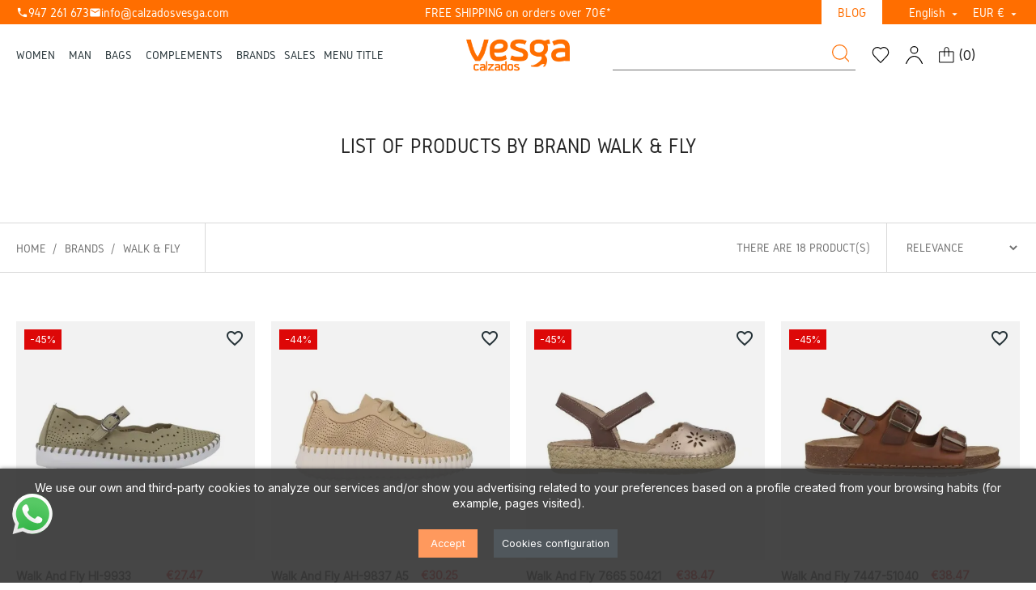

--- FILE ---
content_type: text/html; charset=utf-8
request_url: https://www.calzadosvesga.com/en/walk-fly-m.html
body_size: 24200
content:
<!doctype html>
<html lang="en">

<head>
    
    <script src="https://cdnjs.cloudflare.com/ajax/libs/jquery/3.7.1/jquery.js" crossorigin="anonymous"
  referrerpolicy="no-referrer"></script>
<script src="https://cdnjs.cloudflare.com/ajax/libs/slick-carousel/1.8.1/slick.min.js" defer></script>
<link href="https://cdnjs.cloudflare.com/ajax/libs/slick-carousel/1.8.1/slick.min.css" rel="stylesheet" />

<script src="https://cdnjs.cloudflare.com/ajax/libs/slick-lightbox/0.2.12/slick-lightbox.min.js" defer></script>
<link href="https://cdnjs.cloudflare.com/ajax/libs/slick-lightbox/0.2.12/slick-lightbox.css" rel="stylesheet" />

<!-- Fuentes -->
<script src="https://ajax.googleapis.com/ajax/libs/webfont/1.6.26/webfont.js"></script>
<script>
  WebFont.load({
    google: {
      families: ['Inter', 'Caveat']
    }
  });
</script>


<!-- Google Tag Manager -->
<script>(function(w,d,s,l,i){w[l]=w[l]||[];w[l].push({'gtm.start':
new Date().getTime(),event:'gtm.js'});var f=d.getElementsByTagName(s)[0],
j=d.createElement(s),dl=l!='dataLayer'?'&l='+l:'';j.async=true;j.src=
'https://www.googletagmanager.com/gtm.js?id='+i+dl;f.parentNode.insertBefore(j,f);
})(window,document,'script','dataLayer','GTM-TB6K96MZ');</script>
<!-- End Google Tag Manager -->



  <meta charset="utf-8">


  <meta http-equiv="x-ua-compatible" content="ie=edge">



  <link rel="canonical" href="https://www.calzadosvesga.com/en/walk-fly-m.html">

  <title>Walk &amp; Fly</title>
  <meta name="description" content="">
    
  
    
  
  
          <link rel="alternate" href="https://www.calzadosvesga.com/es/walk-fly-m.html" hreflang="es-es">
          <link rel="alternate" href="https://www.calzadosvesga.com/en/walk-fly-m.html" hreflang="en-us">
          <link rel="alternate" href="https://www.calzadosvesga.com/de/walk-fly-m.html" hreflang="de-de">
          <link rel="alternate" href="https://www.calzadosvesga.com/fr/walk-fly-m.html" hreflang="fr-fr">
          <link rel="alternate" href="https://www.calzadosvesga.com/it/walk-fly-m.html" hreflang="it-it">
      



  <meta name="viewport" content="width=device-width, initial-scale=1">



  <link rel="icon" type="image/vnd.microsoft.icon" href="https://www.calzadosvesga.com/img/favicon.ico?1707900508">
  <link rel="shortcut icon" type="image/x-icon" href="https://www.calzadosvesga.com/img/favicon.ico?1707900508">



  <link rel="preload" href="https://www.calzadosvesga.com/themes/classicblinders/assets/fonts/material-icons.woff2" as="font" type="font/woff2" crossorigin>
      <link rel="stylesheet" href="https://www.calzadosvesga.com/modules/dbthemecustom/assets/css/bootstrap-minimal.css" type="text/css" media="all">
        <link rel="stylesheet" href="https://www.calzadosvesga.com/themes/dfd-calzadosvesga/assets/css/theme.css" type="text/css" media="all">
        <link rel="stylesheet" href="https://www.calzadosvesga.com/themes/dfd-calzadosvesga/assets/css/brands.css" type="text/css" media="all">
        <link rel="stylesheet" href="https://www.calzadosvesga.com/modules/ps_socialfollow/views/css/ps_socialfollow.css" type="text/css" media="all">
        <link rel="stylesheet" href="https://www.calzadosvesga.com/modules/paypal/views/css/paypal_fo.css" type="text/css" media="all">
        <link rel="stylesheet" href="https://www.calzadosvesga.com/modules/seur/views/css/seurGMap.css" type="text/css" media="all">
        <link rel="stylesheet" href="https://www.calzadosvesga.com/modules/seur/views/css/front.css" type="text/css" media="all">
        <link rel="stylesheet" href="https://www.calzadosvesga.com/modules/posmegamenu//views/css/front.css" type="text/css" media="all">
        <link rel="stylesheet" href="https://www.calzadosvesga.com/modules/posmegamenu/views/css/posmegamenu_s_1.css" type="text/css" media="all">
        <link rel="stylesheet" href="https://www.calzadosvesga.com/modules/redsys/views/css/redsys.css" type="text/css" media="all">
        <link rel="stylesheet" href="https://www.calzadosvesga.com/modules/dbsearchbar//views/css/dbsearchbar.css" type="text/css" media="all">
        <link rel="stylesheet" href="https://www.calzadosvesga.com/modules/idxcookies/views/css/idxcookies-1.0.css" type="text/css" media="all">
        <link rel="stylesheet" href="https://www.calzadosvesga.com/modules/codfee/views/css/codfee_1.6.css" type="text/css" media="all">
        <link rel="stylesheet" href="https://www.calzadosvesga.com/modules/dbcontactinfo//views/css/dbcontactinfo.css" type="text/css" media="all">
        <link rel="stylesheet" href="https://www.calzadosvesga.com/modules/dfdaccesoryproducts//views/css/front.css" type="text/css" media="all">
        <link rel="stylesheet" href="https://www.calzadosvesga.com/modules/instagramnew/views/css/slick.css" type="text/css" media="all">
        <link rel="stylesheet" href="https://www.calzadosvesga.com/modules/instagramnew/views/css/slick-theme.css" type="text/css" media="all">
        <link rel="stylesheet" href="https://www.calzadosvesga.com/modules/instagramnew/views/css/instagramnew.css" type="text/css" media="all">
        <link rel="stylesheet" href="https://www.calzadosvesga.com/modules/dfdadvertisingscreens//views/css/front.css" type="text/css" media="all">
        <link rel="stylesheet" href="https://www.calzadosvesga.com/modules/returnmanager/views/css/velsof_rm_spinner.css" type="text/css" media="all">
        <link rel="stylesheet" href="https://www.calzadosvesga.com/modules/dfdpopup//views/css/front.css" type="text/css" media="all">
        <link rel="stylesheet" href="https://www.calzadosvesga.com/modules/dfdordernotification//views/css/front.css" type="text/css" media="all">
        <link rel="stylesheet" href="https://www.calzadosvesga.com/modules/dfdodooproductupdate//views/css/front.css" type="text/css" media="all">
        <link rel="stylesheet" href="https://www.calzadosvesga.com/js/jquery/ui/themes/base/minified/jquery-ui.min.css" type="text/css" media="all">
        <link rel="stylesheet" href="https://www.calzadosvesga.com/js/jquery/ui/themes/base/minified/jquery.ui.theme.min.css" type="text/css" media="all">
        <link rel="stylesheet" href="https://www.calzadosvesga.com/modules/blockwishlist/public/wishlist.css" type="text/css" media="all">
        <link rel="stylesheet" href="https://www.calzadosvesga.com/js/jquery/plugins/fancybox/jquery.fancybox.css" type="text/css" media="all">
        <link rel="stylesheet" href="https://www.calzadosvesga.com/modules/dfdimageslider/css/homeslider.css" type="text/css" media="all">
        <link rel="stylesheet" href="https://www.calzadosvesga.com/themes/dfd-calzadosvesga/assets/css/category.css" type="text/css" media="all">
        <link rel="stylesheet" href="https://www.calzadosvesga.com/js/jquery/ui/themes/base/jquery.ui.core.css" type="text/css" media="all">
        <link rel="stylesheet" href="https://www.calzadosvesga.com/modules/pm_advancedsearch4/views/css/pm_advancedsearch4-17.css" type="text/css" media="all">
        <link rel="stylesheet" href="https://www.calzadosvesga.com/modules/pm_advancedsearch4/views/css/pm_advancedsearch4_dynamic.css" type="text/css" media="all">
        <link rel="stylesheet" href="https://www.calzadosvesga.com/modules/pm_advancedsearch4/views/css/selectize/selectize.css" type="text/css" media="all">
        <link rel="stylesheet" href="https://www.calzadosvesga.com/themes/dfd-calzadosvesga/assets/css/custom.css" type="text/css" media="all">
  



  

  <script type="text/javascript">
        var ASSearchUrl = "https:\/\/www.calzadosvesga.com\/en\/module\/pm_advancedsearch4\/advancedsearch4";
        var IdxrcookiesConfigFront = {"urlAjax":"https:\/\/www.calzadosvesga.com\/en\/module\/idxcookies\/ajax?ajax=1&token=55bd9fa1ea2d49ff4c226b7d228ec003","forceDialog":true,"userOptions":{"date":"2026-01-20 01:07:12","divColor":"#383838","textColor":"#ffffff","divPosition":"bottom","cookiesUrl":"%2Fen%2Fc-cookies-legal-notice.html","cookiesUrlTitle":"See cookie policy","cookiesText":"<p>We use our own and third-party cookies to analyze our services and\/or show you advertising related to your preferences based on a profile created from your browsing habits (for example, pages visited).<\/p>","cookiesInfoText":"<p>This website uses cookies and\/or similar technologies that store and retrieve information when you browse. In general, these technologies can serve very different purposes, such as, for example, recognizing you as a user, obtaining information about your browsing habits, or personalizing the way in which the content is displayed. The specific uses we make of these technologies are described below.<\/p>","cookieName":"idxcookiesWarningCheck","cookiePath":"\/","cookieDomain":"www.calzadosvesga.com","okText":"Accept","koText":"Reject","acceptSelectedText":"Accept selected","reject_button":false,"accept_selected_button":false,"fixed_button":"0","button_position":"right","reload":true,"blockUserNav":false},"audit":false,"audit_next_page":"","cookies_list":[{"id_cookie":1,"id_template":0,"domain":"http:\/\/www.calzadosvesga.com","name":"_gcl_au","id_cookie_type":3,"id_shop":1,"module":"","date_add":"2023-11-24 14:11:52","date_upd":"2023-11-24 14:17:51","imperative":false},{"id_cookie":9,"id_template":0,"domain":"http:\/\/www.calzadosvesga.com","name":"_ga_NDYPKG5G6K","id_cookie_type":3,"id_shop":1,"module":"","date_add":"2023-11-24 14:11:52","date_upd":"2023-11-24 14:17:47","imperative":false},{"id_cookie":6,"id_template":0,"domain":"http:\/\/www.calzadosvesga.com","name":"_ga_CY4JFFM16B","id_cookie_type":3,"id_shop":1,"module":"","date_add":"2023-11-24 14:11:52","date_upd":"2023-11-24 14:17:53","imperative":false},{"id_cookie":14,"id_template":0,"domain":"http:\/\/www.calzadosvesga.com","name":"PHPSESSID","id_cookie_type":1,"id_shop":1,"module":"","date_add":"2023-11-24 14:11:52","date_upd":"2023-11-24 14:17:25","imperative":true},{"id_cookie":3,"id_template":0,"domain":"http:\/\/www.calzadosvesga.com","name":"_ym_d","id_cookie_type":0,"id_shop":1,"module":null,"date_add":"2023-11-24 14:11:52","date_upd":"2023-11-24 14:11:52","imperative":false},{"id_cookie":11,"id_template":0,"domain":"http:\/\/www.calzadosvesga.com","name":"_ga","id_cookie_type":3,"id_shop":1,"module":"","date_add":"2023-11-24 14:11:52","date_upd":"2023-11-24 14:17:44","imperative":false},{"id_cookie":8,"id_template":0,"domain":"http:\/\/www.calzadosvesga.com","name":"_ga_KS2LL0X9RK","id_cookie_type":3,"id_shop":1,"module":"","date_add":"2023-11-24 14:11:52","date_upd":"2023-11-24 14:17:48","imperative":false},{"id_cookie":5,"id_template":0,"domain":"http:\/\/www.calzadosvesga.com","name":"_ga_DCS7B99HM6","id_cookie_type":3,"id_shop":1,"module":"","date_add":"2023-11-24 14:11:52","date_upd":"2023-11-24 14:17:50","imperative":false},{"id_cookie":13,"id_template":0,"domain":"http:\/\/www.calzadosvesga.com","name":"PrestaShop-3d3846073a5e02210d8f2ee3177f3726","id_cookie_type":1,"id_shop":1,"module":"","date_add":"2023-11-24 14:11:52","date_upd":"2023-11-24 14:17:24","imperative":true},{"id_cookie":2,"id_template":0,"domain":"http:\/\/www.calzadosvesga.com","name":"_ym_uid","id_cookie_type":0,"id_shop":1,"module":null,"date_add":"2023-11-24 14:11:52","date_upd":"2023-11-24 14:11:52","imperative":false},{"id_cookie":10,"id_template":0,"domain":"http:\/\/www.calzadosvesga.com","name":"_ga_AAAAAAAAAA","id_cookie_type":3,"id_shop":1,"module":"","date_add":"2023-11-24 14:11:52","date_upd":"2023-11-24 14:17:46","imperative":false},{"id_cookie":7,"id_template":0,"domain":"http:\/\/www.calzadosvesga.com","name":"idxcookiesWarningCheck","id_cookie_type":1,"id_shop":1,"module":"","date_add":"2023-11-24 14:11:52","date_upd":"2023-11-24 14:17:23","imperative":true},{"id_cookie":15,"id_template":0,"domain":"http:\/\/www.calzadosvesga.com","name":"PrestaShop-11dcebc817e5974daf1574d0f7c6fdfb","id_cookie_type":1,"id_shop":1,"module":"","date_add":"2023-11-24 14:11:52","date_upd":"2023-11-24 14:17:27","imperative":true},{"id_cookie":4,"id_template":0,"domain":"http:\/\/www.calzadosvesga.com","name":"_hjSessionUser_2868906","id_cookie_type":0,"id_shop":1,"module":null,"date_add":"2023-11-24 14:11:52","date_upd":"2023-11-24 14:11:52","imperative":false},{"id_cookie":12,"id_template":0,"domain":"http:\/\/www.calzadosvesga.com","name":"_ga_4VE7K9XQV3","id_cookie_type":3,"id_shop":1,"module":"","date_add":"2023-11-24 14:11:52","date_upd":"2023-11-24 14:17:45","imperative":false}],"php_self":"manufacturer","id_product":null};
        var ajaxUrl = "\/modules\/idxcookies\/ajax.php";
        var as4_orderBySalesAsc = "Sales: Lower first";
        var as4_orderBySalesDesc = "Sales: Highest first";
        var baseDir = "\/";
        var blockwishlistController = "https:\/\/www.calzadosvesga.com\/en\/module\/blockwishlist\/action";
        var dfd_gtmcontroller_link = "https:\/\/www.calzadosvesga.com\/en\/module\/dfdgtm\/gtm?token=e11f0ab41c5c476a655d086a509b15ac";
        var dfd_gtmcontroller_token = "e11f0ab41c5c476a655d086a509b15ac";
        var dfd_ps = {"config":{"code":"GTM-TB6K96MZ","group_datalayer":"0","view_item":"1","add_to_cart":"1","remove_from_cart":"1","begin_checkout":"1","purchase":"1","group_datalayer_names":"0","name_view_item":"view_item_2","name_add_to_cart":"add_to_cart_2","name_remove_from_cart":"remove_from_cart_2","name_begin_checkout":"begin_checkout_2","name_purchase":"purchase_2","group_ads":"0","enhanced_conversions":"0","name_purchase_enhanced_conversions":"purchase","group_pixel":"0","pixel_view_content":"0","pixel_add_to_cart":"0","pixel_initiate_checkout":"0","pixel_purchase":"0","group_selectores":"0","selector_precio":".current-price span","selector_cantidad":"#quantity_wanted","selector_boton_add_to_cart":".add_to_cart","selector_add_one_to_cart":".touchspin-up","selector_remove_one_from_cart":".touchspin-down","selector_remove_all_from_cart":".remove-from-cart","selector_cantidad_carrito":".js-cart-line-product-quantity","selector_fila_producto_carrito":".product-line-grid","group_pruebas":"0","activar_log":"0","activar_log_consola":"0","group_backoffice":"0","forzar_purchase_backoffice":"1"}};
        var instagramnew_DISPLAY_CAROUSEL = "1";
        var instagramnew_LIMIT = "8";
        var instagramnew_TYPE = "user";
        var instagramnew_USERID = "vesgacalzados";
        var prestashop = {"cart":{"products":[],"totals":{"total":{"type":"total","label":"Total","amount":0,"value":"\u20ac0.00"},"total_including_tax":{"type":"total","label":"Total (tax incl.)","amount":0,"value":"\u20ac0.00"},"total_excluding_tax":{"type":"total","label":"Total (tax excl.)","amount":0,"value":"\u20ac0.00"}},"subtotals":{"products":{"type":"products","label":"Subtotal","amount":0,"value":"\u20ac0.00"},"discounts":null,"shipping":{"type":"shipping","label":"Shipping","amount":0,"value":""},"tax":null},"products_count":0,"summary_string":"0 items","vouchers":{"allowed":1,"added":[]},"discounts":[],"minimalPurchase":0,"minimalPurchaseRequired":""},"currency":{"id":1,"name":"Euro","iso_code":"EUR","iso_code_num":"978","sign":"\u20ac"},"customer":{"lastname":null,"firstname":null,"email":null,"birthday":null,"newsletter":null,"newsletter_date_add":null,"optin":null,"website":null,"company":null,"siret":null,"ape":null,"is_logged":false,"gender":{"type":null,"name":null},"addresses":[]},"country":{"id_zone":49,"id_currency":0,"call_prefix":34,"iso_code":"ES","active":"1","contains_states":"1","need_identification_number":"0","need_zip_code":"1","zip_code_format":"NNNNN","display_tax_label":"1","name":"Espa\u00f1a","id":6},"language":{"name":"English (English)","iso_code":"en","locale":"en-US","language_code":"en-us","active":"1","is_rtl":"0","date_format_lite":"m\/d\/Y","date_format_full":"m\/d\/Y H:i:s","id":2},"page":{"title":"","canonical":"https:\/\/www.calzadosvesga.com\/en\/walk-fly-m.html","meta":{"title":"Walk & Fly","description":"","keywords":"","robots":"index"},"page_name":"manufacturer","body_classes":{"lang-en":true,"lang-rtl":false,"country-ES":true,"currency-EUR":true,"layout-full-width":true,"page-manufacturer":true,"tax-display-enabled":true,"page-customer-account":false,"manufacturer-id-97":true,"manufacturer-Walk & Fly":true},"admin_notifications":[],"password-policy":{"feedbacks":{"0":"Very weak","1":"Weak","2":"Average","3":"Strong","4":"Very strong","Straight rows of keys are easy to guess":"Straight rows of keys are easy to guess","Short keyboard patterns are easy to guess":"Short keyboard patterns are easy to guess","Use a longer keyboard pattern with more turns":"Use a longer keyboard pattern with more turns","Repeats like \"aaa\" are easy to guess":"Repeats like \"aaa\" are easy to guess","Repeats like \"abcabcabc\" are only slightly harder to guess than \"abc\"":"Repeats like \"abcabcabc\" are only slightly harder to guess than \"abc\"","Sequences like abc or 6543 are easy to guess":"Sequences like \"abc\" or \"6543\" are easy to guess.","Recent years are easy to guess":"Recent years are easy to guess","Dates are often easy to guess":"Dates are often easy to guess","This is a top-10 common password":"This is a top-10 common password","This is a top-100 common password":"This is a top-100 common password","This is a very common password":"This is a very common password","This is similar to a commonly used password":"This is similar to a commonly used password","A word by itself is easy to guess":"A word by itself is easy to guess","Names and surnames by themselves are easy to guess":"Names and surnames by themselves are easy to guess","Common names and surnames are easy to guess":"Common names and surnames are easy to guess","Use a few words, avoid common phrases":"Use a few words, avoid common phrases","No need for symbols, digits, or uppercase letters":"No need for symbols, digits, or uppercase letters","Avoid repeated words and characters":"Avoid repeated words and characters","Avoid sequences":"Avoid sequences","Avoid recent years":"Avoid recent years","Avoid years that are associated with you":"Avoid years that are associated with you","Avoid dates and years that are associated with you":"Avoid dates and years that are associated with you","Capitalization doesn't help very much":"Capitalization doesn't help very much","All-uppercase is almost as easy to guess as all-lowercase":"All-uppercase is almost as easy to guess as all-lowercase","Reversed words aren't much harder to guess":"Reversed words aren't much harder to guess","Predictable substitutions like '@' instead of 'a' don't help very much":"Predictable substitutions like \"@\" instead of \"a\" don't help very much.","Add another word or two. Uncommon words are better.":"Add another word or two. Uncommon words are better."}}},"shop":{"name":"Calzados Vesga","logo":"https:\/\/www.calzadosvesga.com\/img\/logo-1699270669.jpg","stores_icon":"https:\/\/www.calzadosvesga.com\/img\/logo_stores.png","favicon":"https:\/\/www.calzadosvesga.com\/img\/favicon.ico"},"core_js_public_path":"\/themes\/","urls":{"base_url":"https:\/\/www.calzadosvesga.com\/","current_url":"https:\/\/www.calzadosvesga.com\/en\/walk-fly-m.html","shop_domain_url":"https:\/\/www.calzadosvesga.com","img_ps_url":"https:\/\/www.calzadosvesga.com\/img\/","img_cat_url":"https:\/\/www.calzadosvesga.com\/img\/c\/","img_lang_url":"https:\/\/www.calzadosvesga.com\/img\/l\/","img_prod_url":"https:\/\/www.calzadosvesga.com\/img\/p\/","img_manu_url":"https:\/\/www.calzadosvesga.com\/img\/m\/","img_sup_url":"https:\/\/www.calzadosvesga.com\/img\/su\/","img_ship_url":"https:\/\/www.calzadosvesga.com\/img\/s\/","img_store_url":"https:\/\/www.calzadosvesga.com\/img\/st\/","img_col_url":"https:\/\/www.calzadosvesga.com\/img\/co\/","img_url":"https:\/\/www.calzadosvesga.com\/themes\/classicblinders\/assets\/img\/","css_url":"https:\/\/www.calzadosvesga.com\/themes\/classicblinders\/assets\/css\/","js_url":"https:\/\/www.calzadosvesga.com\/themes\/classicblinders\/assets\/js\/","pic_url":"https:\/\/www.calzadosvesga.com\/upload\/","theme_assets":"https:\/\/www.calzadosvesga.com\/themes\/classicblinders\/assets\/","theme_dir":"https:\/\/www.calzadosvesga.com\/var\/www\/vhosts\/calzadosvesga.com\/httpdocs\/themes\/dfd-calzadosvesga\/","child_theme_assets":"https:\/\/www.calzadosvesga.com\/themes\/dfd-calzadosvesga\/assets\/","child_img_url":"https:\/\/www.calzadosvesga.com\/themes\/dfd-calzadosvesga\/assets\/img\/","child_css_url":"https:\/\/www.calzadosvesga.com\/themes\/dfd-calzadosvesga\/assets\/css\/","child_js_url":"https:\/\/www.calzadosvesga.com\/themes\/dfd-calzadosvesga\/assets\/js\/","pages":{"address":"https:\/\/www.calzadosvesga.com\/en\/address","addresses":"https:\/\/www.calzadosvesga.com\/en\/addresses","authentication":"https:\/\/www.calzadosvesga.com\/en\/log-in","manufacturer":"https:\/\/www.calzadosvesga.com\/en\/brands","cart":"https:\/\/www.calzadosvesga.com\/en\/trolley","category":"https:\/\/www.calzadosvesga.com\/en\/index.php?controller=category","cms":"https:\/\/www.calzadosvesga.com\/en\/index.php?controller=cms","contact":"https:\/\/www.calzadosvesga.com\/en\/contact-us","discount":"https:\/\/www.calzadosvesga.com\/en\/discount","guest_tracking":"https:\/\/www.calzadosvesga.com\/en\/tracking-guest-customer-orders","history":"https:\/\/www.calzadosvesga.com\/en\/orders-history","identity":"https:\/\/www.calzadosvesga.com\/en\/personal-information","index":"https:\/\/www.calzadosvesga.com\/en\/","my_account":"https:\/\/www.calzadosvesga.com\/en\/my-account","order_confirmation":"https:\/\/www.calzadosvesga.com\/en\/order-confirmation","order_detail":"https:\/\/www.calzadosvesga.com\/en\/index.php?controller=order-detail","order_follow":"https:\/\/www.calzadosvesga.com\/en\/order-tracking","order":"https:\/\/www.calzadosvesga.com\/en\/order","order_return":"https:\/\/www.calzadosvesga.com\/en\/index.php?controller=order-return","order_slip":"https:\/\/www.calzadosvesga.com\/en\/invoice-for-credit","pagenotfound":"https:\/\/www.calzadosvesga.com\/en\/error-404","password":"https:\/\/www.calzadosvesga.com\/en\/have-you-forgotten-your-password","pdf_invoice":"https:\/\/www.calzadosvesga.com\/en\/index.php?controller=pdf-invoice","pdf_order_return":"https:\/\/www.calzadosvesga.com\/en\/index.php?controller=pdf-order-return","pdf_order_slip":"https:\/\/www.calzadosvesga.com\/en\/index.php?controller=pdf-order-slip","prices_drop":"https:\/\/www.calzadosvesga.com\/en\/offers","product":"https:\/\/www.calzadosvesga.com\/en\/index.php?controller=product","registration":"https:\/\/www.calzadosvesga.com\/en\/registration-date","search":"https:\/\/www.calzadosvesga.com\/en\/look-for","sitemap":"https:\/\/www.calzadosvesga.com\/en\/sitemap","stores":"https:\/\/www.calzadosvesga.com\/en\/stores","supplier":"https:\/\/www.calzadosvesga.com\/en\/suppliers","new_products":"https:\/\/www.calzadosvesga.com\/en\/news","brands":"https:\/\/www.calzadosvesga.com\/en\/brands","register":"https:\/\/www.calzadosvesga.com\/en\/registration-date","order_login":"https:\/\/www.calzadosvesga.com\/en\/order?login=1"},"alternative_langs":{"es-es":"https:\/\/www.calzadosvesga.com\/es\/walk-fly-m.html","en-us":"https:\/\/www.calzadosvesga.com\/en\/walk-fly-m.html","de-de":"https:\/\/www.calzadosvesga.com\/de\/walk-fly-m.html","fr-fr":"https:\/\/www.calzadosvesga.com\/fr\/walk-fly-m.html","it-it":"https:\/\/www.calzadosvesga.com\/it\/walk-fly-m.html"},"actions":{"logout":"https:\/\/www.calzadosvesga.com\/en\/?mylogout="},"no_picture_image":{"bySize":{"small_default":{"url":"https:\/\/www.calzadosvesga.com\/img\/p\/en-default-small_default.jpg","width":98,"height":98},"cart_default":{"url":"https:\/\/www.calzadosvesga.com\/img\/p\/en-default-cart_default.jpg","width":125,"height":125},"home_default":{"url":"https:\/\/www.calzadosvesga.com\/img\/p\/en-default-home_default.jpg","width":222,"height":222},"medium_default":{"url":"https:\/\/www.calzadosvesga.com\/img\/p\/en-default-medium_default.jpg","width":393,"height":393},"large_default":{"url":"https:\/\/www.calzadosvesga.com\/img\/p\/en-default-large_default.jpg","width":800,"height":800}},"small":{"url":"https:\/\/www.calzadosvesga.com\/img\/p\/en-default-small_default.jpg","width":98,"height":98},"medium":{"url":"https:\/\/www.calzadosvesga.com\/img\/p\/en-default-home_default.jpg","width":222,"height":222},"large":{"url":"https:\/\/www.calzadosvesga.com\/img\/p\/en-default-large_default.jpg","width":800,"height":800},"legend":""}},"configuration":{"display_taxes_label":true,"display_prices_tax_incl":true,"is_catalog":false,"show_prices":true,"opt_in":{"partner":true},"quantity_discount":{"type":"discount","label":"Unit discount"},"voucher_enabled":1,"return_enabled":0},"field_required":[],"breadcrumb":{"links":[{"title":"Home","url":"https:\/\/www.calzadosvesga.com\/en\/"},{"title":"Brands","url":"https:\/\/www.calzadosvesga.com\/en\/brands"},{"title":"Walk & Fly","url":"https:\/\/www.calzadosvesga.com\/en\/walk-fly-m.html"}],"count":3},"link":{"protocol_link":"https:\/\/","protocol_content":"https:\/\/"},"time":1768867632,"static_token":"0a04a9fa7a3fe9bec0e0345f77d5e3e0","token":"55bd9fa1ea2d49ff4c226b7d228ec003","debug":false};
        var probance_wt = {"id":null,"wt_token":"ihyTSbZq90cN9GI","id_type":"email","id_product":"","api_url":"t4.my-probance.one","customer_prefix":"","product_prefix":"","debug":"0"};
        var productsAlreadyTagged = [];
        var psemailsubscription_subscription = "https:\/\/www.calzadosvesga.com\/en\/module\/ps_emailsubscription\/subscription";
        var removeFromWishlistUrl = "https:\/\/www.calzadosvesga.com\/en\/module\/blockwishlist\/action?action=deleteProductFromWishlist";
        var wishlistAddProductToCartUrl = "https:\/\/www.calzadosvesga.com\/en\/module\/blockwishlist\/action?action=addProductToCart";
        var wishlistUrl = "https:\/\/www.calzadosvesga.com\/en\/module\/blockwishlist\/view";
      </script>



  
<style>
    :root {
                --font_primary: sans-serif;
        --font_second: sans-serif;
                --primary_color: #ff6e00;
        --second_color: #ff6e00;
        --background: #ffffff;
        --color_font: #232323;
        --color_link: #ff6e00;
        --color_hover: #ff995d;

        --button_p_bk: #ff6e00;
        --button_p_color: #ffffff;
        --button_p_bk_hover: #ff995d;
        --button_p_color_hover: #ffffff;
        --button_s_bk: #ff6e00;
        --button_s_color: #ffffff;
        --button_s_bk_hover: #ff995d;
        --button_s_color_hover: #ffffff;

        --topbar_bk: #efeff0;
        --topbar_color: #232323;
        --topbar_link: #ff6e00;
        --topbar_hover: #ff995d;
        --header_bk: #ffffff;
        --header_color: #232323;
        --header_link: #ff6e00;
        --header_hover: #ff995d;
        --search_bk: #efeff0;
        --seach_color: #7a7a7a;

        --prefooter_bk: #ffffff;
        --prefooter_color: #232323;
        --prefooter_link: #ff6e00;
        --prefooter_hover: #ff995d;
        --footer_bk: #f6f6f6;
        --footer_color: #232323;
        --footer_link: #232323;
        --footer_hover: #ff995d;
    }
</style>
<script type="text/javascript">
            var instagramnew_DISPLAY = 1;
            var instagramnew_TITLE = false;
            var instagramnew_USERID = 'vesgacalzados';
            var instagramnew_TYPE = 'user';
            var instagramnew_CACHE = false;
            var instagramnew_TAG = '#CalzadosVesga';
            var instagramnew_LIMIT = 8;
            var instagramnew_PAGE_LIMIT = 8;
            var instagramnew_DISPLAY_CAROUSEL = 1;
            var instagramnew_NB = 5;
            var instagramnew_MARGIN = 10000;
            var instagramnew_LOOP = false;
            var instagramnew_NAV = 1;
            var instagramnew_DOTS = false;
            var instagramnew_EXT = false;
            var instagramnew_IF = 1;
            var instagramnew_NAME = '@vesgacalzados';
            var instagramnew_LINK = 'https://www.instagram.com/vesgacalzados/';
            var instagramnew_TOKEN = 'IGQWRQeWdxX0E2cmVMS3FCeVNDRFgwbzRvUWtzdGRXZA2N3eFZA2SEhWRkwtclZAfSFNaeTNCRFYtbVloY0RnVkhfUThPeThBYVA0c0NLaHl2WUN1b19wM09oMTVlVExIc2N6WHl6V3ZA1QTlubnBxYnh1WGJ3WlVYcHcZD';
    </script>





    
</head>

<body id="manufacturer" class="lang-en country-es currency-eur layout-full-width page-manufacturer tax-display-enabled manufacturer-id-97 manufacturer-walk-fly listing">
    
    <!-- MODULE idxcookies -->

<div id="contentidxrcookies" style="display:none;">
    <div id="idxrcookies">
        <div id="divPosition">
            <div class="contenido">
                <div class="container">
                    <div id="textDiv"></div>
                    <div id="buttons" >
                        <span class="btn-cookies" id="idxrcookiesOK" rel="nofollow"></span>
                        <span class="btn-cookies" id="idxrcookiesPartial" rel="nofollow"></span>
                        <span class="btn-cookies" id="idxrcookiesKO" rel="nofollow"></span>
                        <span class="btn-cookies" id="cookiesConf" rel="nofollow">
                        <span class="cookies-conf">Cookies configuration</span>
                        <span class="cookies-icon">
                            <svg xmlns="http://www.w3.org/2000/svg" width="16" height="16" fill="currentColor" class="bi bi-gear" viewBox="0 0 16 16">
                            <path d="M8 4.754a3.246 3.246 0 1 0 0 6.492 3.246 3.246 0 0 0 0-6.492zM5.754 8a2.246 2.246 0 1 1 4.492 0 2.246 2.246 0 0 1-4.492 0z"/>
                            <path d="M9.796 1.343c-.527-1.79-3.065-1.79-3.592 0l-.094.319a.873.873 0 0 1-1.255.52l-.292-.16c-1.64-.892-3.433.902-2.54 2.541l.159.292a.873.873 0 0 1-.52 1.255l-.319.094c-1.79.527-1.79 3.065 0 3.592l.319.094a.873.873 0 0 1 .52 1.255l-.16.292c-.892 1.64.901 3.434 2.541 2.54l.292-.159a.873.873 0 0 1 1.255.52l.094.319c.527 1.79 3.065 1.79 3.592 0l.094-.319a.873.873 0 0 1 1.255-.52l.292.16c1.64.893 3.434-.902 2.54-2.541l-.159-.292a.873.873 0 0 1 .52-1.255l.319-.094c1.79-.527 1.79-3.065 0-3.592l-.319-.094a.873.873 0 0 1-.52-1.255l.16-.292c.893-1.64-.902-3.433-2.541-2.54l-.292.159a.873.873 0 0 1-1.255-.52l-.094-.319zm-2.633.283c.246-.835 1.428-.835 1.674 0l.094.319a1.873 1.873 0 0 0 2.693 1.115l.291-.16c.764-.415 1.6.42 1.184 1.185l-.159.292a1.873 1.873 0 0 0 1.116 2.692l.318.094c.835.246.835 1.428 0 1.674l-.319.094a1.873 1.873 0 0 0-1.115 2.693l.16.291c.415.764-.42 1.6-1.185 1.184l-.291-.159a1.873 1.873 0 0 0-2.693 1.116l-.094.318c-.246.835-1.428.835-1.674 0l-.094-.319a1.873 1.873 0 0 0-2.692-1.115l-.292.16c-.764.415-1.6-.42-1.184-1.185l.159-.291A1.873 1.873 0 0 0 1.945 8.93l-.319-.094c-.835-.246-.835-1.428 0-1.674l.319-.094A1.873 1.873 0 0 0 3.06 4.377l-.16-.292c-.415-.764.42-1.6 1.185-1.184l.292.159a1.873 1.873 0 0 0 2.692-1.115l.094-.319z"/>
                            </svg>
                        </span>
                        </span>
                    </div>
                </div>
            </div>            
        </div>
    </div>
</div>

<!-- cookie modal -->
<div id="cookieConfigurator" style="display:none;">
    <div id='cookieModal'>
        <div id='cookieModalHeader'>
            <img src="/modules/idxcookies/views/img/conf.png"/>Cookie preferences
        </div>  
        <div id='cookieModalBody'>
            <div id="cookieModalList">
    <ul>
        <li class="dlxctab-row active" data-id="info">Info</li>
                    <li class="dlxctab-row" data-id="1">
                Cookies necesarias</li>
                    <li class="dlxctab-row" data-id="2">
                Cookies funcionales</li>
                    <li class="dlxctab-row" data-id="3">
                Cookies de rendimiento</li>
                    <li class="dlxctab-row" data-id="4">
                Cookies dirigidas</li>
                <li class="dlxctab-row" data-id="delete">How to delete cookies</li>
    </ul>
</div>
<div id="cookieModalContent">
    <div data-tab="info" class="dlxctab-content">
        <p>
            <p>This website uses cookies and/or similar technologies that store and retrieve information when you browse. In general, these technologies can serve very different purposes, such as, for example, recognizing you as a user, obtaining information about your browsing habits, or personalizing the way in which the content is displayed. The specific uses we make of these technologies are described below.</p>
        </p>
    </div>
            <div data-tab="1" class="dlxctab-content"
            style="display:none">
            <p class="cookie-content-title">Cookies necesarias</p>
            <p class="always-active"><i class="always-check"></i>
                Always active</p>            <p>
                Estas cookies son extrictamente necesarias para el funcionamiento de la página, las puede desactivar cambiando la configuración de su navegador pero no podrá usar la página con normalidad.
            </p>
            <p class="cookie-content-subtitle">Cookies used</p>
            <ul class="info-cookie-list">
                                    <li><label
                            for="switch7"><span>http://www.calzadosvesga.com</span>
                            - idxcookiesWarningCheck</label>
                        <input name="switch7"
                            data-modulo=""
                            data-template="0"
                            data-idcookie="7" class="switch"
                            checked disabled>
                    </li>
                                    <li><label
                            for="switch14"><span>http://www.calzadosvesga.com</span>
                            - PHPSESSID</label>
                        <input name="switch14"
                            data-modulo=""
                            data-template="0"
                            data-idcookie="14" class="switch"
                            checked disabled>
                    </li>
                                    <li><label
                            for="switch13"><span>http://www.calzadosvesga.com</span>
                            - PrestaShop-3d3846073a5e02210d8f2ee3177f3726</label>
                        <input name="switch13"
                            data-modulo=""
                            data-template="0"
                            data-idcookie="13" class="switch"
                            checked disabled>
                    </li>
                                    <li><label
                            for="switch15"><span>http://www.calzadosvesga.com</span>
                            - PrestaShop-11dcebc817e5974daf1574d0f7c6fdfb</label>
                        <input name="switch15"
                            data-modulo=""
                            data-template="0"
                            data-idcookie="15" class="switch"
                            checked disabled>
                    </li>
                            </ul>
        </div>
            <div data-tab="2" class="dlxctab-content"
            style="display:none">
            <p class="cookie-content-title">Cookies funcionales</p>
                        <p>
                Estas cookies proveen información necesarias a aplicaciones de la propia web o integradas de terceros, si las inhabilita puede que encuentre algunos problemas de funcionarmiento en la página.
            </p>
            <p class="cookie-content-subtitle">Cookies used</p>
            <ul class="info-cookie-list">
                            </ul>
        </div>
            <div data-tab="3" class="dlxctab-content"
            style="display:none">
            <p class="cookie-content-title">Cookies de rendimiento</p>
                        <p>
                Estas cookies se usan para analizar el trafico y comportamiento de los clientes en la página, nos ayudan a entender y conocer como se interactua con la web con el objetivo de mejorar el funcionamiento.
            </p>
            <p class="cookie-content-subtitle">Cookies used</p>
            <ul class="info-cookie-list">
                                    <li><label
                            for="switch1"><span>http://www.calzadosvesga.com</span>
                            - _gcl_au</label>
                        <input name="switch1"
                            data-modulo=""
                            data-template="0"
                            data-idcookie="1" class="switch"
                             >
                    </li>
                                    <li><label
                            for="switch10"><span>http://www.calzadosvesga.com</span>
                            - _ga_AAAAAAAAAA</label>
                        <input name="switch10"
                            data-modulo=""
                            data-template="0"
                            data-idcookie="10" class="switch"
                             >
                    </li>
                                    <li><label
                            for="switch6"><span>http://www.calzadosvesga.com</span>
                            - _ga_CY4JFFM16B</label>
                        <input name="switch6"
                            data-modulo=""
                            data-template="0"
                            data-idcookie="6" class="switch"
                             >
                    </li>
                                    <li><label
                            for="switch12"><span>http://www.calzadosvesga.com</span>
                            - _ga_4VE7K9XQV3</label>
                        <input name="switch12"
                            data-modulo=""
                            data-template="0"
                            data-idcookie="12" class="switch"
                             >
                    </li>
                                    <li><label
                            for="switch9"><span>http://www.calzadosvesga.com</span>
                            - _ga_NDYPKG5G6K</label>
                        <input name="switch9"
                            data-modulo=""
                            data-template="0"
                            data-idcookie="9" class="switch"
                             >
                    </li>
                                    <li><label
                            for="switch5"><span>http://www.calzadosvesga.com</span>
                            - _ga_DCS7B99HM6</label>
                        <input name="switch5"
                            data-modulo=""
                            data-template="0"
                            data-idcookie="5" class="switch"
                             >
                    </li>
                                    <li><label
                            for="switch11"><span>http://www.calzadosvesga.com</span>
                            - _ga</label>
                        <input name="switch11"
                            data-modulo=""
                            data-template="0"
                            data-idcookie="11" class="switch"
                             >
                    </li>
                                    <li><label
                            for="switch8"><span>http://www.calzadosvesga.com</span>
                            - _ga_KS2LL0X9RK</label>
                        <input name="switch8"
                            data-modulo=""
                            data-template="0"
                            data-idcookie="8" class="switch"
                             >
                    </li>
                            </ul>
        </div>
            <div data-tab="4" class="dlxctab-content"
            style="display:none">
            <p class="cookie-content-title">Cookies dirigidas</p>
                        <p>
                Estas cookies pueden ser del propio sitio o de terceros, nos ayudan a crear un perfil de sus intereses y ofrecerle una publicidad dirigida a sus gustos e intereses.
            </p>
            <p class="cookie-content-subtitle">Cookies used</p>
            <ul class="info-cookie-list">
                            </ul>
        </div>
        <div data-tab="delete" class="dlxctab-content" style="display:none">
        <p>
            <p>You can allow, block or delete cookies installed on your computer by configuring the options of the browser installed on your computer:</p>
<ul>
<li>Firefox from here: <a href="http://support.mozilla.org/es/kb/cookies-informacion-que-los-sitios-web-guardan-en-"> http://support.mozilla.org/es/kb/cookies-informacion-que-los-sitios-web-guardan-en- </a></li>
<li>Chrome from here: <a href="http://support.google.com/chrome/bin/answer.py?hl=es&amp;answer=95647"> http://support.google.com/chrome/bin/answer.py?hl=es&amp;answer=95647 </a></li>
<li>Explorer from here: <a href="https://support.microsoft.com/es-es/help/17442/windows-internet-explorer-delete-manage-cookies#ie=ie-11"> https://support.microsoft.com/es-es/help/17442/windows-internet-explorer-delete-manage-cookies#ie=ie-11 </a></li>
<li>Safari from here: <a href="http://support.apple.com/kb/PH5042?viewlocale*es_ES"> http://support.apple.com/kb/PH5042?viewlocale*es_ES </a></li>
<li>Operate from here: <a href="https://www.opera.com/es/privacy/cookies"> https://www.opera.com/es/privacy/cookies </a></li>
<li>IOS: Settings – Select Safari – Block Cookies.</li>
<li>Android: Start the browser application – Click on the menu button – Select the option Settings - Privacy and security – Check or uncheck Accept Cookies.</li>
<li>Google Analytics Opt-out Browser Add-on: <a href="https://tools.google.com/dlpage/gaoptout"> https://tools.google.com/dlpage/gaoptout </a></li>
</ul>
<p><span> If you have any questions about this cookie policy, you can contact Calzadosvesga.com at <a href="mailto:info@calzadosvesga.com"> info@calzadosvesga.com </a> </span></p>
        </p>
    </div>
</div>
        </div>
        <div id='cookieModalFooter'>
            <a class="cookie-info-page" rel="nofollow" href="/en/c-cookies-legal-notice.html">See cookie policy</a>
            <a class="btn-config" rel="nofollow" id="js-save-cookieconf">Save</a>
        </div>
    </div>
</div>
<!-- end cookie modal -->

<!-- Google Tag Manager -->

<noscript>
    <iframe src="https://www.googletagmanager.com/ns.html?id=GTM-TB6K96MZ" height="0" width="0" style="display:none;visibility:hidden"></iframe>
</noscript>

<!-- End Google Tag Manager -->

    

    <main>
        
                

        <header id="header">
            
            
    <div class="header-banner">
        
    </div>



    <nav class="header-nav full_width_generic">
        <div class="container">

            <div class="displayNav">
                  <div class="col-md-3 hidden-md-down icons"><a href="tel:+34947261673"> <i class="material-icons">phone</i> 947 261 673</a> <a href="mailto:info@calzadosvesga.com"> <i class="material-icons">mail</i>info@calzadosvesga.com</a></div>
<div class="col-md-6 col-xs-12 text-xs-center center"><a href="/en/c-shipping-policy.html">FREE SHIPPING on orders over 70€*</a></div>
<div class="col-md-3 text-xs-right selectors"><a class="blog" href="/blog/en/" target="_blank" rel="noopener">Blog</a></div>


                                <div class="displaySelectors">
                    <div id="_desktop_language_selector">
  <div class="language-selector-wrapper">
    <span id="language-selector-label" class="hidden-md-up">Language:</span>
    <div class="language-selector dropdown js-dropdown">
      <button data-toggle="dropdown" class="hidden-sm-down btn-unstyle" aria-haspopup="true" aria-expanded="false" aria-label="Language dropdown">
        <span class="expand-more">English</span>
        <i class="material-icons expand-more">&#xE5C5;</i>
      </button>
      <ul class="dropdown-menu hidden-sm-down" aria-labelledby="language-selector-label">
                  <li >
            <a href="https://www.calzadosvesga.com/es/walk-fly-m.html" class="dropdown-item" data-iso-code="es">Español</a>
          </li>
                  <li  class="current" >
            <a href="https://www.calzadosvesga.com/en/walk-fly-m.html" class="dropdown-item" data-iso-code="en">English</a>
          </li>
                  <li >
            <a href="https://www.calzadosvesga.com/de/walk-fly-m.html" class="dropdown-item" data-iso-code="de">Deutsch</a>
          </li>
                  <li >
            <a href="https://www.calzadosvesga.com/fr/walk-fly-m.html" class="dropdown-item" data-iso-code="fr">Français</a>
          </li>
                  <li >
            <a href="https://www.calzadosvesga.com/it/walk-fly-m.html" class="dropdown-item" data-iso-code="it">Italiano</a>
          </li>
              </ul>
      <select class="link hidden-md-up" aria-labelledby="language-selector-label">
                  <option value="https://www.calzadosvesga.com/es/walk-fly-m.html" data-iso-code="es">
            Español
          </option>
                  <option value="https://www.calzadosvesga.com/en/walk-fly-m.html" selected="selected" data-iso-code="en">
            English
          </option>
                  <option value="https://www.calzadosvesga.com/de/walk-fly-m.html" data-iso-code="de">
            Deutsch
          </option>
                  <option value="https://www.calzadosvesga.com/fr/walk-fly-m.html" data-iso-code="fr">
            Français
          </option>
                  <option value="https://www.calzadosvesga.com/it/walk-fly-m.html" data-iso-code="it">
            Italiano
          </option>
              </select>
    </div>
  </div>
</div>
<div id="_desktop_currency_selector">
  <div class="currency-selector dropdown js-dropdown">
    <span id="currency-selector-label">Currency:</span>
    <button data-toggle="dropdown" class="hidden-sm-down btn-unstyle" aria-haspopup="true" aria-expanded="false" aria-label="Currency dropdown">
      <span class="expand-more _gray-darker">EUR €</span>
      <i class="material-icons expand-more">&#xE5C5;</i>
    </button>
    <ul class="dropdown-menu hidden-sm-down" aria-labelledby="currency-selector-label">
              <li >
          <a title="Yuan" rel="nofollow" href="https://www.calzadosvesga.com/en/walk-fly-m.html?SubmitCurrency=1&amp;id_currency=4" class="dropdown-item">CNY ¥</a>
        </li>
              <li >
          <a title="Corona checa" rel="nofollow" href="https://www.calzadosvesga.com/en/walk-fly-m.html?SubmitCurrency=1&amp;id_currency=5" class="dropdown-item">CZK Kč</a>
        </li>
              <li  class="current" >
          <a title="Euro" rel="nofollow" href="https://www.calzadosvesga.com/en/walk-fly-m.html?SubmitCurrency=1&amp;id_currency=1" class="dropdown-item">EUR €</a>
        </li>
              <li >
          <a title="Libra esterlina" rel="nofollow" href="https://www.calzadosvesga.com/en/walk-fly-m.html?SubmitCurrency=1&amp;id_currency=3" class="dropdown-item">GBP £</a>
        </li>
              <li >
          <a title="Esloti" rel="nofollow" href="https://www.calzadosvesga.com/en/walk-fly-m.html?SubmitCurrency=1&amp;id_currency=6" class="dropdown-item">PLN zł</a>
        </li>
              <li >
          <a title="Corona sueca" rel="nofollow" href="https://www.calzadosvesga.com/en/walk-fly-m.html?SubmitCurrency=1&amp;id_currency=7" class="dropdown-item">SEK kr</a>
        </li>
              <li >
          <a title="Dólar estadounidense" rel="nofollow" href="https://www.calzadosvesga.com/en/walk-fly-m.html?SubmitCurrency=1&amp;id_currency=2" class="dropdown-item">USD $</a>
        </li>
          </ul>
    <select class="link hidden-md-up" aria-labelledby="currency-selector-label">
              <option value="https://www.calzadosvesga.com/en/walk-fly-m.html?SubmitCurrency=1&amp;id_currency=4">CNY ¥</option>
              <option value="https://www.calzadosvesga.com/en/walk-fly-m.html?SubmitCurrency=1&amp;id_currency=5">CZK Kč</option>
              <option value="https://www.calzadosvesga.com/en/walk-fly-m.html?SubmitCurrency=1&amp;id_currency=1" selected="selected">EUR €</option>
              <option value="https://www.calzadosvesga.com/en/walk-fly-m.html?SubmitCurrency=1&amp;id_currency=3">GBP £</option>
              <option value="https://www.calzadosvesga.com/en/walk-fly-m.html?SubmitCurrency=1&amp;id_currency=6">PLN zł</option>
              <option value="https://www.calzadosvesga.com/en/walk-fly-m.html?SubmitCurrency=1&amp;id_currency=7">SEK kr</option>
              <option value="https://www.calzadosvesga.com/en/walk-fly-m.html?SubmitCurrency=1&amp;id_currency=2">USD $</option>
          </select>
  </div>
</div>

                </div>
            </div>

        </div>
    </nav>



    <div class="header-container">
        <div class="header-top full_width_generic">
            <div class="container">


                <div class="col-lg-5 col-xs-4 text-xs-left" id="menu">
                    <div id="_desktop_megamenu" class="use-sticky ">
<div class="pos-menu-horizontal">
	<ul class="menu-content">
						<li class=" menu-item menu-item1  hasChild ">

						<a href="https://www.calzadosvesga.com/en/women-footwear/" >

												<span>Women</span>
												 <i class="hidden-md-down ion-ios-arrow-down"></i>					</a>
																											
						<span class="icon-drop-mobile"><i class="material-icons add">add </i><i class="material-icons remove">remove </i></span>						<div class="pos-sub-menu menu-dropdown col-xs-12 col-sm-12  menu_slidedown">
						<div class="pos-sub-inner">
													<div class="pos-menu-row row ">
																											<div class="pos-menu-col col-xs-12 col-sm-6  ">
																																		<ul class="ul-column ">
																									<li class="submenu-item ">
																													
																																												    <ul class="category-submenu  columns">
														        														          <li>
														             <a href="https://www.calzadosvesga.com/en/womens-sandals-flip-flops-clogs/">Women’s sandals, flip-flops, and clogs</a>
														         	 <!--dfd-->
																																					</li>
														        														          <li>
														             <a href="https://www.calzadosvesga.com/en/ankle-boots-women/">Women&#039;s Ankle Boots</a>
														         	 <!--dfd-->
																																					</li>
														        														          <li>
														             <a href="https://www.calzadosvesga.com/en/womens-athletic-shoes-sneakers/">Women&#039;s Sneakers</a>
														         	 <!--dfd-->
																																					</li>
														        														          <li>
														             <a href="https://www.calzadosvesga.com/en/womens-casual-shoes/">Women&#039;s Casual shoes</a>
														         	 <!--dfd-->
																																					</li>
														        														          <li>
														             <a href="https://www.calzadosvesga.com/en/women-s-heels/">Women&#039;s heels</a>
														         	 <!--dfd-->
																																					</li>
														        														          <li>
														             <a href="https://www.calzadosvesga.com/en/women-boots/">Women Boots</a>
														         	 <!--dfd-->
																																					</li>
														        														          <li>
														             <a href="https://www.calzadosvesga.com/en/women-s-gore-tex-footwear/">Women&#039;s Gore-Tex Footwear</a>
														         	 <!--dfd-->
																																					</li>
														        														          <li>
														             <a href="https://www.calzadosvesga.com/en/ballet-pumps/">Ballet Pumps</a>
														         	 <!--dfd-->
																																					</li>
														        														          <li>
														             <a href="https://www.calzadosvesga.com/en/women-s-house-slippers/">Women&#039;s house slippers</a>
														         	 <!--dfd-->
																																					</li>
														        														          <li>
														             <a href="https://www.calzadosvesga.com/en/women-s-outdoor-shoes/">Women&#039;s Outdoor Shoes</a>
														         	 <!--dfd-->
																																					</li>
														        														    </ul>
														    																											</li>
																								</ul>
																					</div>
																			<div class="pos-menu-col col-xs-12 col-sm-6 image-menu ">
																																		<ul class="ul-column ">
																									<li class="submenu-item hidden-mobile">
																																																														<img src="https://www.calzadosvesga.com/img/cms/mujer.jpg" alt="" />
																																																										</li>
																								</ul>
																					</div>
																								</div>
						
						</div>
						</div>
															</li>
						<li class=" menu-item menu-item2  hasChild ">

						<a href="https://www.calzadosvesga.com/en/mens-footwear/" >

												<span>Man</span>
												 <i class="hidden-md-down ion-ios-arrow-down"></i>					</a>
																											
						<span class="icon-drop-mobile"><i class="material-icons add">add </i><i class="material-icons remove">remove </i></span>						<div class="pos-sub-menu menu-dropdown col-xs-12 col-sm-12  menu_slidedown">
						<div class="pos-sub-inner">
													<div class="pos-menu-row row ">
																											<div class="pos-menu-col col-xs-12 col-sm-6  ">
																																		<ul class="ul-column ">
																									<li class="submenu-item ">
																													
																																												    <ul class="category-submenu  columns">
														        														          <li>
														             <a href="https://www.calzadosvesga.com/en/mens-waterproof-goretex-shoes/">Mens Waterproof GoreTex Footwear</a>
														         	 <!--dfd-->
																																					</li>
														        														          <li>
														             <a href="https://www.calzadosvesga.com/en/men-s-boots/">Men&#039;s Boots</a>
														         	 <!--dfd-->
																																					</li>
														        														          <li>
														             <a href="https://www.calzadosvesga.com/en/mens-sports-shoes-sneakers/">Men’s Sports Shoes and Sneakers</a>
														         	 <!--dfd-->
																																					</li>
														        														          <li>
														             <a href="https://www.calzadosvesga.com/en/mens-casual-shoes/">Men&#039;s casual shoes</a>
														         	 <!--dfd-->
																																					</li>
														        														          <li>
														             <a href="https://www.calzadosvesga.com/en/mens-house-slippers/">Men’s House Slippers</a>
														         	 <!--dfd-->
																																					</li>
														        														          <li>
														             <a href="https://www.calzadosvesga.com/en/mens-dress-shoes/">Men´s Dress Shoes</a>
														         	 <!--dfd-->
																																					</li>
														        														          <li>
														             <a href="https://www.calzadosvesga.com/en/mens-sandals-flipflops-clogs/">Men’s Sandals, Flip-Flops &amp; Clogs</a>
														         	 <!--dfd-->
																																					</li>
														        														          <li>
														             <a href="https://www.calzadosvesga.com/en/mens-hiking-outdoor-shoes/">Men’s Hiking &amp; Outdoor Shoes</a>
														         	 <!--dfd-->
																																					</li>
														        														    </ul>
														    																											</li>
																								</ul>
																					</div>
																			<div class="pos-menu-col col-xs-12 col-sm-6 image-menu hidden-mobile">
																																		<ul class="ul-column ">
																									<li class="submenu-item hidden-mobile">
																																																														<img src="https://www.calzadosvesga.com/img/cms/hombre.jpg" alt="" />
																																																										</li>
																								</ul>
																					</div>
																								</div>
						
						</div>
						</div>
															</li>
						<li class=" menu-item menu-item4  hasChild ">

						<a href="https://www.calzadosvesga.com/en/women-bags/" >

												<span>Bags</span>
												 <i class="hidden-md-down ion-ios-arrow-down"></i>					</a>
																											
						<span class="icon-drop-mobile"><i class="material-icons add">add </i><i class="material-icons remove">remove </i></span>						<div class="pos-sub-menu menu-dropdown col-xs-12 col-sm-12  menu_slidedown">
						<div class="pos-sub-inner">
													<div class="pos-menu-row row ">
																											<div class="pos-menu-col col-xs-12 col-sm-6  ">
																																		<ul class="ul-column ">
																									<li class="submenu-item ">
																													
																																												    <ul class="category-submenu ">
														        														          <li>
														             <a href="https://www.calzadosvesga.com/en/women-bags/">Women Bags</a>
														         	 <!--dfd-->
																																					</li>
														        														          <li>
														             <a href="https://www.calzadosvesga.com/en/bags-and-backpacks-for-men/">Bags and backpacks for Men</a>
														         	 <!--dfd-->
																																					</li>
														        														    </ul>
														    																											</li>
																								</ul>
																					</div>
																			<div class="pos-menu-col col-xs-12 col-sm-6 image-menu hidden-mobile">
																																		<ul class="ul-column ">
																									<li class="submenu-item hidden-mobile">
																																																														<img src="https://www.calzadosvesga.com/img/cms/bolsos.jpg" alt="" />
																																																										</li>
																								</ul>
																					</div>
																								</div>
						
						</div>
						</div>
															</li>
						<li class=" menu-item menu-item5  hasChild ">

						<a href="https://www.calzadosvesga.com/en/accessories/" >

												<span>Complements</span>
												 <i class="hidden-md-down ion-ios-arrow-down"></i>					</a>
																											
						<span class="icon-drop-mobile"><i class="material-icons add">add </i><i class="material-icons remove">remove </i></span>						<div class="pos-sub-menu menu-dropdown col-xs-12 col-sm-12  menu_slidedown">
						<div class="pos-sub-inner">
													<div class="pos-menu-row row ">
																											<div class="pos-menu-col col-xs-12 col-sm-6  ">
																																		<ul class="ul-column ">
																									<li class="submenu-item ">
																													
																																												    <ul class="category-submenu ">
														        														          <li>
														             <a href="https://www.calzadosvesga.com/en/product-care/">Product Care</a>
														         	 <!--dfd-->
																																					</li>
														        														          <li>
														             <a href="https://www.calzadosvesga.com/en/laces/">Laces</a>
														         	 <!--dfd-->
																																					</li>
														        														    </ul>
														    																											</li>
																								</ul>
																					</div>
																			<div class="pos-menu-col col-xs-12 col-sm-6 image-menu hidden-mobile">
																																		<ul class="ul-column ">
																									<li class="submenu-item hidden-mobile">
																																																														<img src="https://www.calzadosvesga.com/img/cms/complementos.jpg" alt="" />
																																																										</li>
																								</ul>
																					</div>
																								</div>
						
						</div>
						</div>
															</li>
						<li class=" menu-item menu-item6   ">

						<a href="https://www.calzadosvesga.com/en/brands" >

												<span>Brands</span>
																	</a>
																									</li>
						<li class=" menu-item menu-item7 marked  ">

						<a href="https://www.calzadosvesga.com/en/footwear-sale/" >

												<span>Sales</span>
																	</a>
																									</li>
						<li class=" menu-item menu-item8 menu-blog  ">

						<a href="https://www.calzadosvesga.com/blog/"  target="_blank" >

												<span>Blog</span>
																	</a>
																									</li>
						<li class=" menu-item menu-item9   ">

						<a href="https://www.calzadosvesga.com/en/news/" >

												<span>menu title</span>
																	</a>
																									</li>
						<li class=" menu-item menu-item10 visita-virtual  ">

						<a href="CAT26" >

												<span>menu title</span>
																	</a>
																									</li>
			</ul>

</div>
</div>


                    <div class="float-xs-left hidden-lg-up" id="menu-icon" data-toggle="modal" data-target="#menu-modal">
                        <i class="material-icons">menu</i>
                    </div>
                </div>

                <div class="col-lg-2 col-xs-4 text-xs-center" id="logo">
                    <a href="https://www.calzadosvesga.com/en/">
                        <img class="logo img-responsive" src="https://www.calzadosvesga.com/img/logo-1699270669.jpg" alt="Calzados Vesga" loading="lazy"
                            height="34" width="128">
                    </a>
                </div>

                <div class="col-lg-5 col-xs-4 text-xs-right" id="icons">

                    <div id="search_widget" class="search-widget" data-search-controller-url="//www.calzadosvesga.com/en/look-for">
	<form method="get" action="//www.calzadosvesga.com/en/look-for">
		<input type="hidden" name="controller" value="search">
		<input type="text" name="s" value="" placeholder="" aria-label="Search" class="dbsearchbar-input">
		<button type="submit">
			<svg xmlns="http://www.w3.org/2000/svg" xmlns:xlink="http://www.w3.org/1999/xlink" width="21" height="23" viewBox="0 0 21 23">
				<g id="Grupo_115" data-name="Grupo 115" transform="translate(0 -0.226)">
					<g id="Grupo_4" data-name="Grupo 4" transform="translate(0 0)" clip-path="url(#clip-path)">
					<path id="Trazado_9" data-name="Trazado 9" d="M9.418,18.835a9.418,9.418,0,1,1,9.418-9.418,9.429,9.429,0,0,1-9.418,9.418m0-17.658a8.24,8.24,0,1,0,8.24,8.24,8.251,8.251,0,0,0-8.24-8.24" transform="translate(0.027 0.206)"/>
					<path id="Trazado_10" data-name="Trazado 10" d="M18.8,19.386a.591.591,0,0,1-.417-.172l-4.709-4.709a.589.589,0,0,1,.833-.833l4.709,4.709a.589.589,0,0,1-.417,1.005" transform="translate(2.419 2.599)"/>
					</g>
				</g>
			</svg>
			<span class="hidden-xl-down">¿Qué estas buscando?</span>
		</button>
	</form>

	</div>

                    <div class="hidden-lg-up mobile_search icon">
                        <svg xmlns="http://www.w3.org/2000/svg" xmlns:xlink="http://www.w3.org/1999/xlink" width="21"
                            height="23" viewBox="0 0 21 23">
                            <defs>
                                <clipPath id="clip-path">
                                    <rect id="Rectángulo_29" data-name="Rectángulo 29" width="21" height="23"
                                        transform="translate(0 0.226)" />
                                </clipPath>
                            </defs>
                            <g id="Grupo_115" data-name="Grupo 115" transform="translate(0 -0.226)">
                                <g id="Grupo_4" data-name="Grupo 4" transform="translate(0 0)" clip-path="url(#clip-path)">
                                    <path id="Trazado_9" data-name="Trazado 9"
                                        d="M9.418,18.835a9.418,9.418,0,1,1,9.418-9.418,9.429,9.429,0,0,1-9.418,9.418m0-17.658a8.24,8.24,0,1,0,8.24,8.24,8.251,8.251,0,0,0-8.24-8.24"
                                        transform="translate(0.027 0.206)" />
                                    <path id="Trazado_10" data-name="Trazado 10"
                                        d="M18.8,19.386a.591.591,0,0,1-.417-.172l-4.709-4.709a.589.589,0,0,1,.833-.833l4.709,4.709a.589.589,0,0,1-.417,1.005"
                                        transform="translate(2.419 2.599)" />
                                </g>
                            </g>
                        </svg>
                    </div>

                    <a href="https://www.calzadosvesga.com/en/module/blockwishlist/lists"
                        class="icon hidden-md-down">
                        <svg id="Grupo_116" data-name="Grupo 116" xmlns="http://www.w3.org/2000/svg"
                            xmlns:xlink="http://www.w3.org/1999/xlink" width="22" height="20" viewBox="0 0 20.566 20">
                            <g id="Grupo_6" data-name="Grupo 6" clip-path="url(#clip-path)">
                                <path id="Trazado_11" data-name="Trazado 11"
                                    d="M10.282,20a.571.571,0,0,1-.416-.179L1.817,11.275a6.894,6.894,0,0,1,0-9.328,6.029,6.029,0,0,1,8.465-.4,6.03,6.03,0,0,1,8.466.4,6.9,6.9,0,0,1,0,9.328L10.7,19.821a.571.571,0,0,1-.416.179M6.257,1.143A4.923,4.923,0,0,0,2.649,2.73a5.738,5.738,0,0,0,0,7.762l7.634,8.1,7.634-8.1a5.74,5.74,0,0,0,0-7.762,4.9,4.9,0,0,0-7.218,0,.59.59,0,0,1-.832,0A4.925,4.925,0,0,0,6.257,1.143"
                                    transform="translate(0 0)" />
                            </g>
                        </svg>

                    </a>
                    <div id="_desktop_user_info" class="icon">
  <div class="user-info">

          <span
        datatext="aHR0cHM6Ly93d3cuY2FsemFkb3N2ZXNnYS5jb20vZW4vbXktYWNjb3VudA=="
        class="datatext"
      >
        <a href="https://www.calzadosvesga.com/en/my-account">
        <svg id="Grupo_118" data-name="Grupo 118" xmlns="http://www.w3.org/2000/svg" xmlns:xlink="http://www.w3.org/1999/xlink" width="21.129" height="22.992" viewBox="0 0 21.129 22.992">
            <g id="Grupo_12" data-name="Grupo 12" clip-path="url(#clip-path)">
                <path id="Trazado_24" data-name="Trazado 24" d="M9.471,9.942a4.971,4.971,0,1,1,4.971-4.971A4.976,4.976,0,0,1,9.471,9.942m0-8.7A3.728,3.728,0,1,0,13.2,4.971,3.733,3.733,0,0,0,9.471,1.243" transform="translate(1.093 0)"/>
                <path id="Trazado_25" data-name="Trazado 25" d="M20.506,20.564a.622.622,0,0,1-.577-.39c-2.241-5.591-5.74-8.931-9.366-8.931S3.439,14.582,1.2,20.174a.621.621,0,0,1-1.153-.462C2.517,13.539,6.351,10,10.564,10s8.047,3.539,10.519,9.711a.621.621,0,0,1-.345.808.607.607,0,0,1-.231.045" transform="translate(0 2.428)"/>
            </g>
        </svg>
        </a>
      </span>
      </div>
</div>


<div id="desktop_cart" class="icon">
  <div class="blockcart cart-preview inactive" 
  data-refresh-url="//www.calzadosvesga.com/en/module/ps_shoppingcart/ajax" data-url="//www.calzadosvesga.com/en/trolley?action=show">
    <div class="header">
              <svg id="Grupo_552" data-name="Grupo 552" xmlns="http://www.w3.org/2000/svg" xmlns:xlink="http://www.w3.org/1999/xlink" width="19.459" height="20" viewBox="0 0 19.459 20">
          <g id="Grupo_8" data-name="Grupo 8" clip-path="url(#clip-path)">
            <g id="Rectángulo_31" data-name="Rectángulo 31" transform="translate(0.541 5.405)" fill="none" stroke="#000" stroke-linecap="round" stroke-linejoin="round" stroke-width="1">
              <rect width="18.378" height="14.054" stroke="none"/>
              <rect x="0.5" y="0.5" width="17.378" height="13.054" fill="none"/>
            </g>
            <path id="Trazado_12" data-name="Trazado 12" d="M6.5,11.311V3.2a2.7,2.7,0,1,1,5.405,0v8.108" transform="translate(0.527 0.041)" fill="none" stroke="#000" stroke-linecap="round" stroke-linejoin="round" stroke-width="1"/>
          </g>
        </svg>

        <span>(<span  class="cart-num  cart-products-count" >0</span>)</span>
          </div>
  </div>
</div>

                </div>

            </div>

            <div id="content_search">
                <div class="header_searchbar">
                    <p class="searchbar_items">Results: <span class="items_show"></span>
                        from <span class="total_items"></span>
                        product(s) - <strong class="link_allresult"></strong></p>
                    <button type="button" class="close"><span aria-hidden="true">×</span></button>
                </div>
                <div class="result_searchbar"></div>
                <div class="allresult_searchbar"></div>
            </div>
        </div>
    </div>




<div id="mobile_search" class="hidden">
    <div id="search_widget" class="search-widget" data-search-controller-url="//www.calzadosvesga.com/en/look-for">
	<form method="get" action="//www.calzadosvesga.com/en/look-for">
		<input type="hidden" name="controller" value="search">
		<input type="text" name="s" value="" placeholder="" aria-label="Search" class="dbsearchbar-input">
		<button type="submit">
			<svg xmlns="http://www.w3.org/2000/svg" xmlns:xlink="http://www.w3.org/1999/xlink" width="21" height="23" viewBox="0 0 21 23">
				<g id="Grupo_115" data-name="Grupo 115" transform="translate(0 -0.226)">
					<g id="Grupo_4" data-name="Grupo 4" transform="translate(0 0)" clip-path="url(#clip-path)">
					<path id="Trazado_9" data-name="Trazado 9" d="M9.418,18.835a9.418,9.418,0,1,1,9.418-9.418,9.429,9.429,0,0,1-9.418,9.418m0-17.658a8.24,8.24,0,1,0,8.24,8.24,8.251,8.251,0,0,0-8.24-8.24" transform="translate(0.027 0.206)"/>
					<path id="Trazado_10" data-name="Trazado 10" d="M18.8,19.386a.591.591,0,0,1-.417-.172l-4.709-4.709a.589.589,0,0,1,.833-.833l4.709,4.709a.589.589,0,0,1-.417,1.005" transform="translate(2.419 2.599)"/>
					</g>
				</g>
			</svg>
			<span class="hidden-xl-down">¿Qué estas buscando?</span>
		</button>
	</form>

	</div>
</div>



<div class="clearfix"></div>            
        </header>

        
        
<aside id="notifications">
    
    
    
    </aside>
        

        <section id="wrapper">
            
            <div class="container">

                                    <div class="category-header">
                        
  <div class="manufacturer_short_desc card card-block">
    <div>
      <h1>List of products by brand Walk & Fly</h1>
      <div id="manufacturer-short_description">
        
              </div>
    </div>
      </div>

                    </div>

                    <div>
                        <div id="js-product-list-top-container">
                            <div class="breads">
                                
                                    
<nav class="breadcrumb">
  <ol>
    
              
                      <li>
              <a href="https://www.calzadosvesga.com/en/">
                                      <span>Home</span>
                                </a>
            </li>
                  
              
                      <li>
              <a href="https://www.calzadosvesga.com/en/brands">
                                      <span>Brands</span>
                                </a>
            </li>
                  
              
                      <li>
                                    <span>Walk &amp; Fly</span>
                            </li>
                  
          
  </ol>
</nav>
                                
                            </div>
                        
                            
                                

  <div class="sort-products products-selection" id="js-product-list-top">
    <div class="total-products">
    There are 18 product(s)
    </div>


    <div>
     
        
          <div class="col-sm-12 col-xs-12 col-md-12 products-sort-order dropdown">
  
    <select id="selectProductSort" class="selectProductSort form-control">
                    <option value="https://www.calzadosvesga.com/en/walk-fly-m.html?order=product.position.asc"  >Relevance</option>
                    <option value="https://www.calzadosvesga.com/en/walk-fly-m.html?order=product.name.asc"  >Name, A to Z</option>
                    <option value="https://www.calzadosvesga.com/en/walk-fly-m.html?order=product.name.desc"  >Name, Z to A</option>
                    <option value="https://www.calzadosvesga.com/en/walk-fly-m.html?order=product.price.asc"  >Price, low to high</option>
                    <option value="https://www.calzadosvesga.com/en/walk-fly-m.html?order=product.price.desc"  >Price, high to low</option>
            </select>
</div>
        

            </div>
  </div>


                            
                        </div>
                    </div>
                
                

                
  <div id="content-wrapper">
    
    
  <section id="main">

    <section id="products">
      
       

        
          
        <div>
          
            <div id="js-product-list">
  <div class="products row">
            

    <div>
        <article class="product-miniature js-product-miniature" data-id-product="12973"
            data-id-product-attribute="104483">
            <div class="thumbnail-container">
                
                    <a href="https://www.calzadosvesga.com/en/walk-and-fly-hi-9933-zapatos-merceditas-mujer.html#/1257-colour-khaki/1513-size-40"
                        class="thumbnail product-thumbnail  two-images ">
                                                                                     <img src="https://www.calzadosvesga.com/140039-medium_default/walk-and-fly-hi-9933-zapatos-merceditas-mujer.jpg"
                                    alt="Walk and Fly HI-9933 Zapatos Merceditas Mujer"
                                    data-full-size-image-url="https://www.calzadosvesga.com/139076-large_default/walk-and-fly-hi-9933-zapatos-merceditas-mujer.jpg" loading="lazy"
                                    width="393"
                                    height="393" class="first-image" />

                                                                    <img src="https://www.calzadosvesga.com/140041-medium_default/walk-and-fly-hi-9933-zapatos-merceditas-mujer.jpg"
                                        alt="Walk and Fly HI-9933 Zapatos Merceditas Mujer"
                                        data-full-size-image-url="https://www.calzadosvesga.com/139076-large_default/walk-and-fly-hi-9933-zapatos-merceditas-mujer.jpg" loading="lazy"
                                        width="393"
                                        height="393" class="second-image" />
                                                                                    
                                                                            <div class="attributes_sizes">
                                <span>Available sizes</span>
                                <div>
                                                                            <span class="attr_size no-available">
                                            35
                                        </span>
                                                                            <span class="attr_size ">
                                            36
                                        </span>
                                                                            <span class="attr_size ">
                                            37
                                        </span>
                                                                            <span class="attr_size ">
                                            38
                                        </span>
                                                                            <span class="attr_size no-available">
                                            39
                                        </span>
                                                                            <span class="attr_size ">
                                            40
                                        </span>
                                                                            <span class="attr_size no-available">
                                            41
                                        </span>
                                                                            <span class="attr_size no-available">
                                            42
                                        </span>
                                                                            <span class="attr_size no-available">
                                            43
                                        </span>
                                                                    </div>
                            </div>
                                            </a>
                

                <div class="product-title-mobile hidden-xs-up">
                    
                        <a href="https://www.calzadosvesga.com/en/walk-and-fly-hi-9933-zapatos-merceditas-mujer.html#/1257-colour-khaki/1513-size-40">
                                                            <h2 class="h3 product-title mobile">Walk and Fly HI-9933 Zapatos...</h2>
                                                    </a>
                    
                </div>
                <div class="product-info">
                    <div class="product-info-names">
                        
                            <a href="https://www.calzadosvesga.com/en/walk-and-fly-hi-9933-zapatos-merceditas-mujer.html#/1257-colour-khaki/1513-size-40">
                                <p class="h3 product-title">Walk and Fly HI-9933 Zapatos Merceditas Mujer</p>
                            </a>
                        

                        <p class="product-reference">21100939</p>

                                                                            <div class="attributes_colors">
                                                                    <span class="attr_color" data-color=https://www.calzadosvesga.com/139076-medium_default/zapatos-merceditas-mujer-walk-and-fly-hi-9933.jpg                                        data-colorsecond=https://www.calzadosvesga.com/139078-medium_default/zapatos-merceditas-mujer-walk-and-fly-hi-9933.jpg                                        title="BLUE"
                                        style="background-color:#0000FF;">
                                    </span>
                                                                    <span class="attr_color" data-color=https://www.calzadosvesga.com/140039-medium_default/zapatos-merceditas-mujer-walk-and-fly-hi-9933.jpg                                        data-colorsecond=https://www.calzadosvesga.com/140041-medium_default/zapatos-merceditas-mujer-walk-and-fly-hi-9933.jpg                                        title="KHAKI"
                                        style="background-color:#0fab00;">
                                    </span>
                                                            </div>
                                            </div>

                    <div class="product-description">
                        
                                                            <div class="product-price-and-shipping">

                                    <span class="price  discount"
                                        aria-label="Price">€27.47</span>

                                                                            

                                        <span class="regular-price"
                                            aria-label="Regular price">€49.95</span>
                                                                                    <span class="discount-percentage discount-product">-45%</span>
                                                                            
                                    

                                    

                                    
                                </div>
                                                    
                    </div>
                </div>


                
    <ul class="product-flags">
                                    <li class="product-flag discount">
                                        -45%                     </li>
                    

                    </ul>






            </div>
        </article>
    </div>
                    

    <div>
        <article class="product-miniature js-product-miniature" data-id-product="12972"
            data-id-product-attribute="104471">
            <div class="thumbnail-container">
                
                    <a href="https://www.calzadosvesga.com/en/walk-and-fly-ah-9837-a5-deportivas-microfibra-mujer.html#/1509-colour-camel/1510-size-37"
                        class="thumbnail product-thumbnail  two-images ">
                                                                                     <img src="https://www.calzadosvesga.com/139111-medium_default/walk-and-fly-ah-9837-a5-deportivas-microfibra-mujer.jpg"
                                    alt="Walk and Fly AH-9837 A5 Deportivas Microfibra Mujer"
                                    data-full-size-image-url="https://www.calzadosvesga.com/139111-large_default/walk-and-fly-ah-9837-a5-deportivas-microfibra-mujer.jpg" loading="lazy"
                                    width="393"
                                    height="393" class="first-image" />

                                                                    <img src="https://www.calzadosvesga.com/139114-medium_default/walk-and-fly-ah-9837-a5-deportivas-microfibra-mujer.jpg"
                                        alt="Walk and Fly AH-9837 A5 Deportivas Microfibra Mujer"
                                        data-full-size-image-url="https://www.calzadosvesga.com/139111-large_default/walk-and-fly-ah-9837-a5-deportivas-microfibra-mujer.jpg" loading="lazy"
                                        width="393"
                                        height="393" class="second-image" />
                                                                                    
                                                                            <div class="attributes_sizes">
                                <span>Available sizes</span>
                                <div>
                                                                            <span class="attr_size no-available">
                                            35
                                        </span>
                                                                            <span class="attr_size no-available">
                                            36
                                        </span>
                                                                            <span class="attr_size ">
                                            37
                                        </span>
                                                                            <span class="attr_size ">
                                            38
                                        </span>
                                                                            <span class="attr_size no-available">
                                            39
                                        </span>
                                                                            <span class="attr_size no-available">
                                            40
                                        </span>
                                                                            <span class="attr_size no-available">
                                            41
                                        </span>
                                                                            <span class="attr_size no-available">
                                            42
                                        </span>
                                                                            <span class="attr_size no-available">
                                            43
                                        </span>
                                                                    </div>
                            </div>
                                            </a>
                

                <div class="product-title-mobile hidden-xs-up">
                    
                        <a href="https://www.calzadosvesga.com/en/walk-and-fly-ah-9837-a5-deportivas-microfibra-mujer.html#/1509-colour-camel/1510-size-37">
                                                            <h2 class="h3 product-title mobile">Walk and Fly AH-9837 A5 Deportivas...</h2>
                                                    </a>
                    
                </div>
                <div class="product-info">
                    <div class="product-info-names">
                        
                            <a href="https://www.calzadosvesga.com/en/walk-and-fly-ah-9837-a5-deportivas-microfibra-mujer.html#/1509-colour-camel/1510-size-37">
                                <p class="h3 product-title">Walk and Fly AH-9837 A5 Deportivas Microfibra...</p>
                            </a>
                        

                        <p class="product-reference">21400671</p>

                                                                            <div class="attributes_colors">
                                                                    <span class="attr_color" data-color=https://www.calzadosvesga.com/139111-medium_default/walk-fly-ah-9837-a5-deportivas-microfibra-mujer.jpg                                        data-colorsecond=https://www.calzadosvesga.com/139114-medium_default/walk-fly-ah-9837-a5-deportivas-microfibra-mujer.jpg                                        title="CAMEL"
                                        style="background-color:#d39500;">
                                    </span>
                                                                    <span class="attr_color" data-color=https://www.calzadosvesga.com/139130-medium_default/walk-fly-ah-9837-a5-deportivas-microfibra-mujer.jpg                                        data-colorsecond=https://www.calzadosvesga.com/139132-medium_default/walk-fly-ah-9837-a5-deportivas-microfibra-mujer.jpg                                        title="CORAL"
                                        style="background-color:#ff00ff;">
                                    </span>
                                                                    <span class="attr_color" data-color=https://www.calzadosvesga.com/139121-medium_default/walk-fly-ah-9837-a5-deportivas-microfibra-mujer.jpg                                        data-colorsecond=https://www.calzadosvesga.com/139123-medium_default/walk-fly-ah-9837-a5-deportivas-microfibra-mujer.jpg                                        title="KHAKI"
                                        style="background-color:#0fab00;">
                                    </span>
                                                            </div>
                                            </div>

                    <div class="product-description">
                        
                                                            <div class="product-price-and-shipping">

                                    <span class="price  discount"
                                        aria-label="Price">€30.25</span>

                                                                            

                                        <span class="regular-price"
                                            aria-label="Regular price">€55.00</span>
                                                                                    <span class="discount-percentage discount-product">-45%</span>
                                                                            
                                    

                                    

                                    
                                </div>
                                                    
                    </div>
                </div>


                
    <ul class="product-flags">
                                    <li class="product-flag discount">
                                        -44%                     </li>
                    

                    </ul>






            </div>
        </article>
    </div>
                    

    <div>
        <article class="product-miniature js-product-miniature" data-id-product="12971"
            data-id-product-attribute="104444">
            <div class="thumbnail-container">
                
                    <a href="https://www.calzadosvesga.com/en/walk-and-fly-7665-50421-sandalias-cuna-mujeres.html#/833-colour-old_gold/1513-size-40"
                        class="thumbnail product-thumbnail  two-images ">
                                                                                     <img src="https://www.calzadosvesga.com/140624-medium_default/walk-and-fly-7665-50421-sandalias-cuna-mujeres.jpg"
                                    alt="Walk and Fly 7665 50421 Sandalias Cuña Mujeres"
                                    data-full-size-image-url="https://www.calzadosvesga.com/140624-large_default/walk-and-fly-7665-50421-sandalias-cuna-mujeres.jpg" loading="lazy"
                                    width="393"
                                    height="393" class="first-image" />

                                                                    <img src="https://www.calzadosvesga.com/140627-medium_default/walk-and-fly-7665-50421-sandalias-cuna-mujeres.jpg"
                                        alt="Walk and Fly 7665 50421 Sandalias Cuña Mujeres"
                                        data-full-size-image-url="https://www.calzadosvesga.com/140624-large_default/walk-and-fly-7665-50421-sandalias-cuna-mujeres.jpg" loading="lazy"
                                        width="393"
                                        height="393" class="second-image" />
                                                                                    
                                                                            <div class="attributes_sizes">
                                <span>Available sizes</span>
                                <div>
                                                                            <span class="attr_size no-available">
                                            35
                                        </span>
                                                                            <span class="attr_size ">
                                            36
                                        </span>
                                                                            <span class="attr_size no-available">
                                            37
                                        </span>
                                                                            <span class="attr_size ">
                                            38
                                        </span>
                                                                            <span class="attr_size no-available">
                                            39
                                        </span>
                                                                            <span class="attr_size ">
                                            40
                                        </span>
                                                                            <span class="attr_size no-available">
                                            41
                                        </span>
                                                                            <span class="attr_size no-available">
                                            42
                                        </span>
                                                                            <span class="attr_size no-available">
                                            43
                                        </span>
                                                                    </div>
                            </div>
                                            </a>
                

                <div class="product-title-mobile hidden-xs-up">
                    
                        <a href="https://www.calzadosvesga.com/en/walk-and-fly-7665-50421-sandalias-cuna-mujeres.html#/833-colour-old_gold/1513-size-40">
                                                            <h2 class="h3 product-title mobile">Walk and Fly 7665 50421 Sandalias...</h2>
                                                    </a>
                    
                </div>
                <div class="product-info">
                    <div class="product-info-names">
                        
                            <a href="https://www.calzadosvesga.com/en/walk-and-fly-7665-50421-sandalias-cuna-mujeres.html#/833-colour-old_gold/1513-size-40">
                                <p class="h3 product-title">Walk and Fly 7665 50421 Sandalias Cuña Mujeres</p>
                            </a>
                        

                        <p class="product-reference">21201885</p>

                                                                            <div class="attributes_colors">
                                                                    <span class="attr_color" data-color=https://www.calzadosvesga.com/140624-medium_default/walk-and-fly-7665-50421-sandalias-cuna-mujer.jpg                                        data-colorsecond=https://www.calzadosvesga.com/140627-medium_default/walk-and-fly-7665-50421-sandalias-cuna-mujer.jpg                                        title="OLD GOLD"
                                        style="background-color:#d39500;">
                                    </span>
                                                            </div>
                                            </div>

                    <div class="product-description">
                        
                                                            <div class="product-price-and-shipping">

                                    <span class="price  discount"
                                        aria-label="Price">€38.47</span>

                                                                            

                                        <span class="regular-price"
                                            aria-label="Regular price">€69.95</span>
                                                                                    <span class="discount-percentage discount-product">-45%</span>
                                                                            
                                    

                                    

                                    
                                </div>
                                                    
                    </div>
                </div>


                
    <ul class="product-flags">
                                    <li class="product-flag discount">
                                        -45%                     </li>
                    

                    </ul>






            </div>
        </article>
    </div>
                    

    <div>
        <article class="product-miniature js-product-miniature" data-id-product="12970"
            data-id-product-attribute="104434">
            <div class="thumbnail-container">
                
                    <a href="https://www.calzadosvesga.com/en/walk-and-fly-7447-51040-sandalias-bio-hebillas-mujeres.html#/1516-size-41/1529-colour-leather"
                        class="thumbnail product-thumbnail  two-images ">
                                                                                     <img src="https://www.calzadosvesga.com/140029-medium_default/walk-and-fly-7447-51040-sandalias-bio-hebillas-mujeres.jpg"
                                    alt="Walk and Fly 7447-51040 Sandalias Bio Hebillas Mujeres"
                                    data-full-size-image-url="https://www.calzadosvesga.com/140029-large_default/walk-and-fly-7447-51040-sandalias-bio-hebillas-mujeres.jpg" loading="lazy"
                                    width="393"
                                    height="393" class="first-image" />

                                                                    <img src="https://www.calzadosvesga.com/140032-medium_default/walk-and-fly-7447-51040-sandalias-bio-hebillas-mujeres.jpg"
                                        alt="Walk and Fly 7447-51040 Sandalias Bio Hebillas Mujeres"
                                        data-full-size-image-url="https://www.calzadosvesga.com/140029-large_default/walk-and-fly-7447-51040-sandalias-bio-hebillas-mujeres.jpg" loading="lazy"
                                        width="393"
                                        height="393" class="second-image" />
                                                                                    
                                                                            <div class="attributes_sizes">
                                <span>Available sizes</span>
                                <div>
                                                                            <span class="attr_size no-available">
                                            35
                                        </span>
                                                                            <span class="attr_size ">
                                            36
                                        </span>
                                                                            <span class="attr_size no-available">
                                            37
                                        </span>
                                                                            <span class="attr_size no-available">
                                            38
                                        </span>
                                                                            <span class="attr_size no-available">
                                            39
                                        </span>
                                                                            <span class="attr_size no-available">
                                            40
                                        </span>
                                                                            <span class="attr_size ">
                                            41
                                        </span>
                                                                            <span class="attr_size no-available">
                                            42
                                        </span>
                                                                            <span class="attr_size no-available">
                                            43
                                        </span>
                                                                    </div>
                            </div>
                                            </a>
                

                <div class="product-title-mobile hidden-xs-up">
                    
                        <a href="https://www.calzadosvesga.com/en/walk-and-fly-7447-51040-sandalias-bio-hebillas-mujeres.html#/1516-size-41/1529-colour-leather">
                                                            <h2 class="h3 product-title mobile">Walk and Fly 7447-51040 Sandalias Bio...</h2>
                                                    </a>
                    
                </div>
                <div class="product-info">
                    <div class="product-info-names">
                        
                            <a href="https://www.calzadosvesga.com/en/walk-and-fly-7447-51040-sandalias-bio-hebillas-mujeres.html#/1516-size-41/1529-colour-leather">
                                <p class="h3 product-title">Walk and Fly 7447-51040 Sandalias Bio Hebillas...</p>
                            </a>
                        

                        <p class="product-reference">21201884</p>

                                                                            <div class="attributes_colors">
                                                                    <span class="attr_color" data-color=https://www.calzadosvesga.com/140029-medium_default/sandalias-walk-and-fly-7447-51040-bio-hebillas-mujer.jpg                                        data-colorsecond=https://www.calzadosvesga.com/140032-medium_default/sandalias-walk-and-fly-7447-51040-bio-hebillas-mujer.jpg                                        title="LEATHER"
                                        style="background-color:#b35700;">
                                    </span>
                                                            </div>
                                            </div>

                    <div class="product-description">
                        
                                                            <div class="product-price-and-shipping">

                                    <span class="price  discount"
                                        aria-label="Price">€38.47</span>

                                                                            

                                        <span class="regular-price"
                                            aria-label="Regular price">€69.95</span>
                                                                                    <span class="discount-percentage discount-product">-45%</span>
                                                                            
                                    

                                    

                                    
                                </div>
                                                    
                    </div>
                </div>


                
    <ul class="product-flags">
                                    <li class="product-flag discount">
                                        -45%                     </li>
                    

                    </ul>






            </div>
        </article>
    </div>
                    

    <div>
        <article class="product-miniature js-product-miniature" data-id-product="12969"
            data-id-product-attribute="104410">
            <div class="thumbnail-container">
                
                    <a href="https://www.calzadosvesga.com/en/walk-and-fly-7447-47810-sandalias-hebillas-mujer.html#/1516-size-41/1529-colour-leather"
                        class="thumbnail product-thumbnail  two-images ">
                                                                                     <img src="https://www.calzadosvesga.com/139894-medium_default/walk-and-fly-7447-47810-sandalias-hebillas-mujer.jpg"
                                    alt="Walk and Fly 7447-47810 Sandalias Hebillas Mujer"
                                    data-full-size-image-url="https://www.calzadosvesga.com/139040-large_default/walk-and-fly-7447-47810-sandalias-hebillas-mujer.jpg" loading="lazy"
                                    width="393"
                                    height="393" class="first-image" />

                                                                    <img src="https://www.calzadosvesga.com/139897-medium_default/walk-and-fly-7447-47810-sandalias-hebillas-mujer.jpg"
                                        alt="Walk and Fly 7447-47810 Sandalias Hebillas Mujer"
                                        data-full-size-image-url="https://www.calzadosvesga.com/139040-large_default/walk-and-fly-7447-47810-sandalias-hebillas-mujer.jpg" loading="lazy"
                                        width="393"
                                        height="393" class="second-image" />
                                                                                    
                                                                            <div class="attributes_sizes">
                                <span>Available sizes</span>
                                <div>
                                                                            <span class="attr_size no-available">
                                            35
                                        </span>
                                                                            <span class="attr_size no-available">
                                            36
                                        </span>
                                                                            <span class="attr_size no-available">
                                            37
                                        </span>
                                                                            <span class="attr_size no-available">
                                            38
                                        </span>
                                                                            <span class="attr_size no-available">
                                            39
                                        </span>
                                                                            <span class="attr_size no-available">
                                            40
                                        </span>
                                                                            <span class="attr_size ">
                                            41
                                        </span>
                                                                            <span class="attr_size no-available">
                                            42
                                        </span>
                                                                            <span class="attr_size no-available">
                                            43
                                        </span>
                                                                    </div>
                            </div>
                                            </a>
                

                <div class="product-title-mobile hidden-xs-up">
                    
                        <a href="https://www.calzadosvesga.com/en/walk-and-fly-7447-47810-sandalias-hebillas-mujer.html#/1516-size-41/1529-colour-leather">
                                                            <h2 class="h3 product-title mobile">Walk and Fly 7447-47810 Sandalias...</h2>
                                                    </a>
                    
                </div>
                <div class="product-info">
                    <div class="product-info-names">
                        
                            <a href="https://www.calzadosvesga.com/en/walk-and-fly-7447-47810-sandalias-hebillas-mujer.html#/1516-size-41/1529-colour-leather">
                                <p class="h3 product-title">Walk and Fly 7447-47810 Sandalias Hebillas Mujer</p>
                            </a>
                        

                        <p class="product-reference">21201883</p>

                                                                            <div class="attributes_colors">
                                                                    <span class="attr_color" data-color=https://www.calzadosvesga.com/139040-medium_default/sandalias-mujer-bio-walk-and-fly-7447-47810.jpg                                        data-colorsecond=https://www.calzadosvesga.com/139042-medium_default/sandalias-mujer-bio-walk-and-fly-7447-47810.jpg                                        title="BROWN"
                                        style="background-color:#4c2b11;">
                                    </span>
                                                                    <span class="attr_color" data-color=https://www.calzadosvesga.com/139894-medium_default/sandalias-mujer-bio-walk-and-fly-7447-47810.jpg                                        data-colorsecond=https://www.calzadosvesga.com/139897-medium_default/sandalias-mujer-bio-walk-and-fly-7447-47810.jpg                                        title="LEATHER"
                                        style="background-color:#b35700;">
                                    </span>
                                                                    <span class="attr_color" data-color=https://www.calzadosvesga.com/139048-medium_default/sandalias-mujer-bio-walk-and-fly-7447-47810.jpg                                        data-colorsecond=https://www.calzadosvesga.com/139051-medium_default/sandalias-mujer-bio-walk-and-fly-7447-47810.jpg                                        title="GREEN"
                                        style="background-color:#0fab00;">
                                    </span>
                                                            </div>
                                            </div>

                    <div class="product-description">
                        
                                                            <div class="product-price-and-shipping">

                                    <span class="price  discount"
                                        aria-label="Price">€32.97</span>

                                                                            

                                        <span class="regular-price"
                                            aria-label="Regular price">€59.95</span>
                                                                                    <span class="discount-percentage discount-product">-45%</span>
                                                                            
                                    

                                    

                                    
                                </div>
                                                    
                    </div>
                </div>


                
    <ul class="product-flags">
                                    <li class="product-flag discount">
                                        -45%                     </li>
                    

                    </ul>






            </div>
        </article>
    </div>
                    

    <div>
        <article class="product-miniature js-product-miniature" data-id-product="12968"
            data-id-product-attribute="104388">
            <div class="thumbnail-container">
                
                    <a href="https://www.calzadosvesga.com/en/walk-and-fly-3861-43170-sandalias-tiras-mujer.html#/1029-colour-blue/1521-size-43"
                        class="thumbnail product-thumbnail  two-images ">
                                                                                     <img class="first-image" src="https://www.calzadosvesga.com/139057-medium_default/walk-and-fly-3861-43170-sandalias-tiras-mujer.jpg"
                                    alt="Walk and Fly 3861-43170 Sandalias Tiras Mujer"
                                    data-full-size-image-url="https://www.calzadosvesga.com/139057-large_default/walk-and-fly-3861-43170-sandalias-tiras-mujer.jpg" loading="lazy"
                                    width="393"
                                    height="393" />

                                
                                    <img src="https://www.calzadosvesga.com/139060-medium_default/walk-and-fly-3861-43170-sandalias-tiras-mujer.jpg"
                                        alt="Walk and Fly 3861-43170 Sandalias Tiras Mujer"
                                        data-full-size-image-url="https://www.calzadosvesga.com/139060-large_default/walk-and-fly-3861-43170-sandalias-tiras-mujer.jpg" loading="lazy"
                                        width="393"
                                        height="393" class="second-image" />
                                                                                    
                                                                            <div class="attributes_sizes">
                                <span>Available sizes</span>
                                <div>
                                                                            <span class="attr_size no-available">
                                            35
                                        </span>
                                                                            <span class="attr_size no-available">
                                            36
                                        </span>
                                                                            <span class="attr_size no-available">
                                            37
                                        </span>
                                                                            <span class="attr_size no-available">
                                            38
                                        </span>
                                                                            <span class="attr_size no-available">
                                            39
                                        </span>
                                                                            <span class="attr_size no-available">
                                            40
                                        </span>
                                                                            <span class="attr_size no-available">
                                            41
                                        </span>
                                                                            <span class="attr_size no-available">
                                            42
                                        </span>
                                                                            <span class="attr_size no-available">
                                            43
                                        </span>
                                                                    </div>
                            </div>
                                            </a>
                

                <div class="product-title-mobile hidden-xs-up">
                    
                        <a href="https://www.calzadosvesga.com/en/walk-and-fly-3861-43170-sandalias-tiras-mujer.html#/1029-colour-blue/1521-size-43">
                                                            <h2 class="h3 product-title mobile">Walk and Fly 3861-43170 Sandalias...</h2>
                                                    </a>
                    
                </div>
                <div class="product-info">
                    <div class="product-info-names">
                        
                            <a href="https://www.calzadosvesga.com/en/walk-and-fly-3861-43170-sandalias-tiras-mujer.html#/1029-colour-blue/1521-size-43">
                                <p class="h3 product-title">Walk and Fly 3861-43170 Sandalias Tiras Mujer</p>
                            </a>
                        

                        <p class="product-reference">21201882</p>

                                                                            <div class="attributes_colors">
                                                                    <span class="attr_color" data-color=https://www.calzadosvesga.com/139057-medium_default/sandalias-mujer-tiras-walk-and-fly-3861-43170.jpg                                        data-colorsecond=https://www.calzadosvesga.com/139057-medium_default/sandalias-mujer-tiras-walk-and-fly-3861-43170.jpg                                        title="BLUE"
                                        style="background-color:#0000FF;">
                                    </span>
                                                                    <span class="attr_color" data-color=https://www.calzadosvesga.com/139057-medium_default/sandalias-mujer-tiras-walk-and-fly-3861-43170.jpg                                        data-colorsecond=https://www.calzadosvesga.com/139060-medium_default/sandalias-mujer-tiras-walk-and-fly-3861-43170.jpg                                        title="GREEN"
                                        style="background-color:#0fab00;">
                                    </span>
                                                            </div>
                                            </div>

                    <div class="product-description">
                        
                                                            <div class="product-price-and-shipping">

                                    <span class="price  discount"
                                        aria-label="Price">€35.75</span>

                                                                            

                                        <span class="regular-price"
                                            aria-label="Regular price">€65.00</span>
                                                                                    <span class="discount-percentage discount-product">-45%</span>
                                                                            
                                    

                                    

                                    
                                </div>
                                                    
                    </div>
                </div>


                
    <ul class="product-flags">
                                    <li class="product-flag discount">
                                        -45%                     </li>
                                                <li class="product-flag out_of_stock">
                    Out of stock
                </li>
                    

                    </ul>






            </div>
        </article>
    </div>
                    

    <div>
        <article class="product-miniature js-product-miniature" data-id-product="12967"
            data-id-product-attribute="104378">
            <div class="thumbnail-container">
                
                    <a href="https://www.calzadosvesga.com/en/walk-and-fly-3861-22201-sandalias-dedo-mujer.html#/870-colour-blue/1512-size-39"
                        class="thumbnail product-thumbnail  two-images ">
                                                                                     <img src="https://www.calzadosvesga.com/139022-medium_default/walk-and-fly-3861-22201-sandalias-dedo-mujer.jpg"
                                    alt="Walk and Fly 3861-22201 Sandalias Dedo Mujer"
                                    data-full-size-image-url="https://www.calzadosvesga.com/139022-large_default/walk-and-fly-3861-22201-sandalias-dedo-mujer.jpg" loading="lazy"
                                    width="393"
                                    height="393" class="first-image" />

                                                                    <img src="https://www.calzadosvesga.com/139024-medium_default/walk-and-fly-3861-22201-sandalias-dedo-mujer.jpg"
                                        alt="Walk and Fly 3861-22201 Sandalias Dedo Mujer"
                                        data-full-size-image-url="https://www.calzadosvesga.com/139022-large_default/walk-and-fly-3861-22201-sandalias-dedo-mujer.jpg" loading="lazy"
                                        width="393"
                                        height="393" class="second-image" />
                                                                                    
                                                                            <div class="attributes_sizes">
                                <span>Available sizes</span>
                                <div>
                                                                            <span class="attr_size no-available">
                                            35
                                        </span>
                                                                            <span class="attr_size ">
                                            36
                                        </span>
                                                                            <span class="attr_size ">
                                            37
                                        </span>
                                                                            <span class="attr_size ">
                                            38
                                        </span>
                                                                            <span class="attr_size ">
                                            39
                                        </span>
                                                                            <span class="attr_size no-available">
                                            40
                                        </span>
                                                                            <span class="attr_size no-available">
                                            41
                                        </span>
                                                                            <span class="attr_size no-available">
                                            42
                                        </span>
                                                                            <span class="attr_size no-available">
                                            43
                                        </span>
                                                                    </div>
                            </div>
                                            </a>
                

                <div class="product-title-mobile hidden-xs-up">
                    
                        <a href="https://www.calzadosvesga.com/en/walk-and-fly-3861-22201-sandalias-dedo-mujer.html#/870-colour-blue/1512-size-39">
                                                            <h2 class="h3 product-title mobile">Walk and Fly 3861-22201 Sandalias...</h2>
                                                    </a>
                    
                </div>
                <div class="product-info">
                    <div class="product-info-names">
                        
                            <a href="https://www.calzadosvesga.com/en/walk-and-fly-3861-22201-sandalias-dedo-mujer.html#/870-colour-blue/1512-size-39">
                                <p class="h3 product-title">Walk and Fly 3861-22201 Sandalias Dedo Mujer</p>
                            </a>
                        

                        <p class="product-reference">21201881</p>

                                                                            <div class="attributes_colors">
                                                                    <span class="attr_color" data-color=https://www.calzadosvesga.com/139022-medium_default/sandalias-dedo-mujer-walk-and-fly-3861-22201.jpg                                        data-colorsecond=https://www.calzadosvesga.com/139024-medium_default/sandalias-dedo-mujer-walk-and-fly-3861-22201.jpg                                        title="BLUE"
                                        style="background-color:#0000ff;">
                                    </span>
                                                                    <span class="attr_color" data-color=https://www.calzadosvesga.com/139030-medium_default/sandalias-dedo-mujer-walk-and-fly-3861-22201.jpg                                        data-colorsecond=https://www.calzadosvesga.com/139033-medium_default/sandalias-dedo-mujer-walk-and-fly-3861-22201.jpg                                        title="BROWN"
                                        style="background-color:#4c2b11;">
                                    </span>
                                                            </div>
                                            </div>

                    <div class="product-description">
                        
                                                            <div class="product-price-and-shipping">

                                    <span class="price  discount"
                                        aria-label="Price">€32.97</span>

                                                                            

                                        <span class="regular-price"
                                            aria-label="Regular price">€59.95</span>
                                                                                    <span class="discount-percentage discount-product">-45%</span>
                                                                            
                                    

                                    

                                    
                                </div>
                                                    
                    </div>
                </div>


                
    <ul class="product-flags">
                                    <li class="product-flag discount">
                                        -45%                     </li>
                    

                    </ul>






            </div>
        </article>
    </div>
                    

    <div>
        <article class="product-miniature js-product-miniature" data-id-product="12966"
            data-id-product-attribute="104361">
            <div class="thumbnail-container">
                
                    <a href="https://www.calzadosvesga.com/en/women-wedge-sandals-walk-and-fly-50432.html#/1049-colour-ice/1520-size-42"
                        class="thumbnail product-thumbnail  two-images ">
                                                                                     <img src="https://www.calzadosvesga.com/141452-medium_default/women-wedge-sandals-walk-and-fly-50432.jpg"
                                    alt="Walk and Fly 50432 Women&#039;s Wedge Sandals with Buckle Closure"
                                    data-full-size-image-url="https://www.calzadosvesga.com/141452-large_default/women-wedge-sandals-walk-and-fly-50432.jpg" loading="lazy"
                                    width="393"
                                    height="393" class="first-image" />

                                                                    <img src="https://www.calzadosvesga.com/141455-medium_default/women-wedge-sandals-walk-and-fly-50432.jpg"
                                        alt="Walk and Fly 50432 Women&#039;s Wedge Sandals with Buckle Closure"
                                        data-full-size-image-url="https://www.calzadosvesga.com/141452-large_default/women-wedge-sandals-walk-and-fly-50432.jpg" loading="lazy"
                                        width="393"
                                        height="393" class="second-image" />
                                                                                    
                                                                            <div class="attributes_sizes">
                                <span>Available sizes</span>
                                <div>
                                                                            <span class="attr_size no-available">
                                            35
                                        </span>
                                                                            <span class="attr_size no-available">
                                            36
                                        </span>
                                                                            <span class="attr_size no-available">
                                            37
                                        </span>
                                                                            <span class="attr_size no-available">
                                            38
                                        </span>
                                                                            <span class="attr_size no-available">
                                            39
                                        </span>
                                                                            <span class="attr_size no-available">
                                            40
                                        </span>
                                                                            <span class="attr_size no-available">
                                            41
                                        </span>
                                                                            <span class="attr_size no-available">
                                            42
                                        </span>
                                                                            <span class="attr_size no-available">
                                            43
                                        </span>
                                                                    </div>
                            </div>
                                            </a>
                

                <div class="product-title-mobile hidden-xs-up">
                    
                        <a href="https://www.calzadosvesga.com/en/women-wedge-sandals-walk-and-fly-50432.html#/1049-colour-ice/1520-size-42">
                                                            <h2 class="h3 product-title mobile">Walk and Fly 50432 Women&#039;s Wedge...</h2>
                                                    </a>
                    
                </div>
                <div class="product-info">
                    <div class="product-info-names">
                        
                            <a href="https://www.calzadosvesga.com/en/women-wedge-sandals-walk-and-fly-50432.html#/1049-colour-ice/1520-size-42">
                                <p class="h3 product-title">Walk and Fly 50432 Women&#039;s Wedge Sandals with...</p>
                            </a>
                        

                        <p class="product-reference">21201880</p>

                                                                            <div class="attributes_colors">
                                                                    <span class="attr_color" data-color=https://www.calzadosvesga.com/141452-medium_default/sandalias-cuna-mujer-walk-and-fly-50432.jpg                                        data-colorsecond=https://www.calzadosvesga.com/141455-medium_default/sandalias-cuna-mujer-walk-and-fly-50432.jpg                                        title="ICE"
                                        style="background-color:#ffffff;">
                                    </span>
                                                            </div>
                                            </div>

                    <div class="product-description">
                        
                                                            <div class="product-price-and-shipping">

                                    <span class="price  discount"
                                        aria-label="Price">€38.47</span>

                                                                            

                                        <span class="regular-price"
                                            aria-label="Regular price">€69.95</span>
                                                                                    <span class="discount-percentage discount-product">-45%</span>
                                                                            
                                    

                                    

                                    
                                </div>
                                                    
                    </div>
                </div>


                
    <ul class="product-flags">
                                    <li class="product-flag discount">
                                        -45%                     </li>
                                                <li class="product-flag out_of_stock">
                    Out of stock
                </li>
                    

                    </ul>






            </div>
        </article>
    </div>
                    

    <div>
        <article class="product-miniature js-product-miniature" data-id-product="12965"
            data-id-product-attribute="104352">
            <div class="thumbnail-container">
                
                    <a href="https://www.calzadosvesga.com/en/walk-and-fly-2324-23010-zuecos-mujer.html#/623-colour-sand/1520-size-42"
                        class="thumbnail product-thumbnail  two-images ">
                                                                                     <img src="https://www.calzadosvesga.com/139085-medium_default/walk-and-fly-2324-23010-zuecos-mujer.jpg"
                                    alt="Walk and Fly 2324-23010 Zuecos Mujer"
                                    data-full-size-image-url="https://www.calzadosvesga.com/139085-large_default/walk-and-fly-2324-23010-zuecos-mujer.jpg" loading="lazy"
                                    width="393"
                                    height="393" class="first-image" />

                                                                    <img src="https://www.calzadosvesga.com/139087-medium_default/walk-and-fly-2324-23010-zuecos-mujer.jpg"
                                        alt="Walk and Fly 2324-23010 Zuecos Mujer"
                                        data-full-size-image-url="https://www.calzadosvesga.com/139085-large_default/walk-and-fly-2324-23010-zuecos-mujer.jpg" loading="lazy"
                                        width="393"
                                        height="393" class="second-image" />
                                                                                    
                                                                            <div class="attributes_sizes">
                                <span>Available sizes</span>
                                <div>
                                                                            <span class="attr_size no-available">
                                            35
                                        </span>
                                                                            <span class="attr_size no-available">
                                            36
                                        </span>
                                                                            <span class="attr_size no-available">
                                            37
                                        </span>
                                                                            <span class="attr_size no-available">
                                            38
                                        </span>
                                                                            <span class="attr_size no-available">
                                            39
                                        </span>
                                                                            <span class="attr_size no-available">
                                            40
                                        </span>
                                                                            <span class="attr_size no-available">
                                            41
                                        </span>
                                                                            <span class="attr_size no-available">
                                            42
                                        </span>
                                                                            <span class="attr_size no-available">
                                            43
                                        </span>
                                                                    </div>
                            </div>
                                            </a>
                

                <div class="product-title-mobile hidden-xs-up">
                    
                        <a href="https://www.calzadosvesga.com/en/walk-and-fly-2324-23010-zuecos-mujer.html#/623-colour-sand/1520-size-42">
                                                            <h2 class="h3 product-title mobile">Walk and Fly 2324-23010 Zuecos Mujer</h2>
                                                    </a>
                    
                </div>
                <div class="product-info">
                    <div class="product-info-names">
                        
                            <a href="https://www.calzadosvesga.com/en/walk-and-fly-2324-23010-zuecos-mujer.html#/623-colour-sand/1520-size-42">
                                <p class="h3 product-title">Walk and Fly 2324-23010 Zuecos Mujer</p>
                            </a>
                        

                        <p class="product-reference">21201879</p>

                                                                            <div class="attributes_colors">
                                                                    <span class="attr_color" data-color=https://www.calzadosvesga.com/139085-medium_default/zuecos-mujer-walk-and-fly-2324-23010.jpg                                        data-colorsecond=https://www.calzadosvesga.com/139087-medium_default/zuecos-mujer-walk-and-fly-2324-23010.jpg                                        title="SAND"
                                        style="background-color:#d39500;">
                                    </span>
                                                            </div>
                                            </div>

                    <div class="product-description">
                        
                                                            <div class="product-price-and-shipping">

                                    <span class="price  discount"
                                        aria-label="Price">€32.97</span>

                                                                            

                                        <span class="regular-price"
                                            aria-label="Regular price">€59.95</span>
                                                                                    <span class="discount-percentage discount-product">-45%</span>
                                                                            
                                    

                                    

                                    
                                </div>
                                                    
                    </div>
                </div>


                
    <ul class="product-flags">
                                    <li class="product-flag discount">
                                        -45%                     </li>
                                                <li class="product-flag out_of_stock">
                    Out of stock
                </li>
                    

                    </ul>






            </div>
        </article>
    </div>
                    

    <div>
        <article class="product-miniature js-product-miniature" data-id-product="12860"
            data-id-product-attribute="102783">
            <div class="thumbnail-container">
                
                    <a href="https://www.calzadosvesga.com/en/walk-and-fly-51050-mens-bio-sandals.html#/1512-size-39/1515-colour-brown"
                        class="thumbnail product-thumbnail  two-images ">
                                                                                     <img src="https://www.calzadosvesga.com/140544-medium_default/walk-and-fly-51050-mens-bio-sandals.jpg"
                                    alt="Walk and Fly 51050 Men&#039;s BIO Leather Sandals"
                                    data-full-size-image-url="https://www.calzadosvesga.com/140544-large_default/walk-and-fly-51050-mens-bio-sandals.jpg" loading="lazy"
                                    width="393"
                                    height="393" class="first-image" />

                                                                    <img src="https://www.calzadosvesga.com/140546-medium_default/walk-and-fly-51050-mens-bio-sandals.jpg"
                                        alt="Walk and Fly 51050 Men&#039;s BIO Leather Sandals"
                                        data-full-size-image-url="https://www.calzadosvesga.com/140544-large_default/walk-and-fly-51050-mens-bio-sandals.jpg" loading="lazy"
                                        width="393"
                                        height="393" class="second-image" />
                                                                                    
                                                                            <div class="attributes_sizes">
                                <span>Available sizes</span>
                                <div>
                                                                            <span class="attr_size no-available">
                                            39
                                        </span>
                                                                            <span class="attr_size no-available">
                                            40
                                        </span>
                                                                            <span class="attr_size no-available">
                                            41
                                        </span>
                                                                            <span class="attr_size no-available">
                                            42
                                        </span>
                                                                            <span class="attr_size no-available">
                                            43
                                        </span>
                                                                            <span class="attr_size no-available">
                                            44
                                        </span>
                                                                            <span class="attr_size no-available">
                                            45
                                        </span>
                                                                            <span class="attr_size no-available">
                                            46
                                        </span>
                                                                    </div>
                            </div>
                                            </a>
                

                <div class="product-title-mobile hidden-xs-up">
                    
                        <a href="https://www.calzadosvesga.com/en/walk-and-fly-51050-mens-bio-sandals.html#/1512-size-39/1515-colour-brown">
                                                            <h2 class="h3 product-title mobile">Walk and Fly 51050 Men&#039;s BIO Leather...</h2>
                                                    </a>
                    
                </div>
                <div class="product-info">
                    <div class="product-info-names">
                        
                            <a href="https://www.calzadosvesga.com/en/walk-and-fly-51050-mens-bio-sandals.html#/1512-size-39/1515-colour-brown">
                                <p class="h3 product-title">Walk and Fly 51050 Men&#039;s BIO Leather Sandals</p>
                            </a>
                        

                        <p class="product-reference">11300274</p>

                                                                            <div class="attributes_colors">
                                                                    <span class="attr_color" data-color=https://www.calzadosvesga.com/140544-medium_default/walk-and-fly-51050-sandalias-bio-hombre.jpg                                        data-colorsecond=https://www.calzadosvesga.com/140546-medium_default/walk-and-fly-51050-sandalias-bio-hombre.jpg                                        title="BROWN"
                                        style="background-color:#4c2b11;">
                                    </span>
                                                            </div>
                                            </div>

                    <div class="product-description">
                        
                                                            <div class="product-price-and-shipping">

                                    <span class="price  discount"
                                        aria-label="Price">€38.47</span>

                                                                            

                                        <span class="regular-price"
                                            aria-label="Regular price">€69.95</span>
                                                                                    <span class="discount-percentage discount-product">-45%</span>
                                                                            
                                    

                                    

                                    
                                </div>
                                                    
                    </div>
                </div>


                
    <ul class="product-flags">
                                    <li class="product-flag discount">
                                        -45%                     </li>
                                                <li class="product-flag out_of_stock">
                    Out of stock
                </li>
                    

                    </ul>






            </div>
        </article>
    </div>
                    

    <div>
        <article class="product-miniature js-product-miniature" data-id-product="12859"
            data-id-product-attribute="102775">
            <div class="thumbnail-container">
                
                    <a href="https://www.calzadosvesga.com/en/walk-and-fly-7447-50560-mens-clogs.html#/1512-size-39/1515-colour-brown"
                        class="thumbnail product-thumbnail  two-images ">
                                                                                     <img src="https://www.calzadosvesga.com/139886-medium_default/walk-and-fly-7447-50560-mens-clogs.jpg"
                                    alt="Walk and Fly 7447-50560 Men’s Leather Clogs"
                                    data-full-size-image-url="https://www.calzadosvesga.com/139886-large_default/walk-and-fly-7447-50560-mens-clogs.jpg" loading="lazy"
                                    width="393"
                                    height="393" class="first-image" />

                                                                    <img src="https://www.calzadosvesga.com/139888-medium_default/walk-and-fly-7447-50560-mens-clogs.jpg"
                                        alt="Walk and Fly 7447-50560 Men’s Leather Clogs"
                                        data-full-size-image-url="https://www.calzadosvesga.com/139886-large_default/walk-and-fly-7447-50560-mens-clogs.jpg" loading="lazy"
                                        width="393"
                                        height="393" class="second-image" />
                                                                                    
                                                                            <div class="attributes_sizes">
                                <span>Available sizes</span>
                                <div>
                                                                            <span class="attr_size no-available">
                                            39
                                        </span>
                                                                            <span class="attr_size no-available">
                                            40
                                        </span>
                                                                            <span class="attr_size no-available">
                                            41
                                        </span>
                                                                            <span class="attr_size no-available">
                                            42
                                        </span>
                                                                            <span class="attr_size no-available">
                                            43
                                        </span>
                                                                            <span class="attr_size no-available">
                                            44
                                        </span>
                                                                            <span class="attr_size no-available">
                                            45
                                        </span>
                                                                            <span class="attr_size no-available">
                                            46
                                        </span>
                                                                    </div>
                            </div>
                                            </a>
                

                <div class="product-title-mobile hidden-xs-up">
                    
                        <a href="https://www.calzadosvesga.com/en/walk-and-fly-7447-50560-mens-clogs.html#/1512-size-39/1515-colour-brown">
                                                            <h2 class="h3 product-title mobile">Walk and Fly 7447-50560 Men’s Leather...</h2>
                                                    </a>
                    
                </div>
                <div class="product-info">
                    <div class="product-info-names">
                        
                            <a href="https://www.calzadosvesga.com/en/walk-and-fly-7447-50560-mens-clogs.html#/1512-size-39/1515-colour-brown">
                                <p class="h3 product-title">Walk and Fly 7447-50560 Men’s Leather Clogs</p>
                            </a>
                        

                        <p class="product-reference">11300273</p>

                                                                            <div class="attributes_colors">
                                                                    <span class="attr_color" data-color=https://www.calzadosvesga.com/139886-medium_default/walk-and-fly-7447-50560-zuecos-hombre.jpg                                        data-colorsecond=https://www.calzadosvesga.com/139888-medium_default/walk-and-fly-7447-50560-zuecos-hombre.jpg                                        title="BROWN"
                                        style="background-color:#4c2b11;">
                                    </span>
                                                            </div>
                                            </div>

                    <div class="product-description">
                        
                                                            <div class="product-price-and-shipping">

                                    <span class="price  discount"
                                        aria-label="Price">€38.47</span>

                                                                            

                                        <span class="regular-price"
                                            aria-label="Regular price">€69.95</span>
                                                                                    <span class="discount-percentage discount-product">-45%</span>
                                                                            
                                    

                                    

                                    
                                </div>
                                                    
                    </div>
                </div>


                
    <ul class="product-flags">
                                    <li class="product-flag discount">
                                        -45%                     </li>
                                                <li class="product-flag out_of_stock">
                    Out of stock
                </li>
                    

                    </ul>






            </div>
        </article>
    </div>
                    

    <div>
        <article class="product-miniature js-product-miniature" data-id-product="12858"
            data-id-product-attribute="102752">
            <div class="thumbnail-container">
                
                    <a href="https://www.calzadosvesga.com/en/mens-bio-sandals-walk-and-fly-7447-50050.html#/1051-colour-green/1521-size-43"
                        class="thumbnail product-thumbnail  two-images ">
                                                                                     <img src="https://www.calzadosvesga.com/138995-medium_default/mens-bio-sandals-walk-and-fly-7447-50050.jpg"
                                    alt="Walk and Fly 7447-50050 Men’s Bio Sandals with Buckles"
                                    data-full-size-image-url="https://www.calzadosvesga.com/138976-large_default/mens-bio-sandals-walk-and-fly-7447-50050.jpg" loading="lazy"
                                    width="393"
                                    height="393" class="first-image" />

                                                                    <img src="https://www.calzadosvesga.com/138997-medium_default/mens-bio-sandals-walk-and-fly-7447-50050.jpg"
                                        alt="Walk and Fly 7447-50050 Men’s Bio Sandals with Buckles"
                                        data-full-size-image-url="https://www.calzadosvesga.com/138976-large_default/mens-bio-sandals-walk-and-fly-7447-50050.jpg" loading="lazy"
                                        width="393"
                                        height="393" class="second-image" />
                                                                                    
                                                                            <div class="attributes_sizes">
                                <span>Available sizes</span>
                                <div>
                                                                            <span class="attr_size no-available">
                                            39
                                        </span>
                                                                            <span class="attr_size no-available">
                                            40
                                        </span>
                                                                            <span class="attr_size no-available">
                                            41
                                        </span>
                                                                            <span class="attr_size no-available">
                                            42
                                        </span>
                                                                            <span class="attr_size ">
                                            43
                                        </span>
                                                                            <span class="attr_size no-available">
                                            44
                                        </span>
                                                                            <span class="attr_size no-available">
                                            45
                                        </span>
                                                                            <span class="attr_size no-available">
                                            46
                                        </span>
                                                                    </div>
                            </div>
                                            </a>
                

                <div class="product-title-mobile hidden-xs-up">
                    
                        <a href="https://www.calzadosvesga.com/en/mens-bio-sandals-walk-and-fly-7447-50050.html#/1051-colour-green/1521-size-43">
                                                            <h2 class="h3 product-title mobile">Walk and Fly 7447-50050 Men’s Bio...</h2>
                                                    </a>
                    
                </div>
                <div class="product-info">
                    <div class="product-info-names">
                        
                            <a href="https://www.calzadosvesga.com/en/mens-bio-sandals-walk-and-fly-7447-50050.html#/1051-colour-green/1521-size-43">
                                <p class="h3 product-title">Walk and Fly 7447-50050 Men’s Bio Sandals with...</p>
                            </a>
                        

                        <p class="product-reference">11300272</p>

                                                                            <div class="attributes_colors">
                                                                    <span class="attr_color" data-color=https://www.calzadosvesga.com/138986-medium_default/sandalias-bio-hombre-walk-and-fly-7447-50050.jpg                                        data-colorsecond=https://www.calzadosvesga.com/138988-medium_default/sandalias-bio-hombre-walk-and-fly-7447-50050.jpg                                        title="BROWN"
                                        style="background-color:#4c2b11;">
                                    </span>
                                                                    <span class="attr_color" data-color=https://www.calzadosvesga.com/138976-medium_default/sandalias-bio-hombre-walk-and-fly-7447-50050.jpg                                        data-colorsecond=https://www.calzadosvesga.com/138979-medium_default/sandalias-bio-hombre-walk-and-fly-7447-50050.jpg                                        title="SAND"
                                        style="background-color:#d39500;">
                                    </span>
                                                                    <span class="attr_color" data-color=https://www.calzadosvesga.com/138995-medium_default/sandalias-bio-hombre-walk-and-fly-7447-50050.jpg                                        data-colorsecond=https://www.calzadosvesga.com/138997-medium_default/sandalias-bio-hombre-walk-and-fly-7447-50050.jpg                                        title="GREEN"
                                        style="background-color:#0fab00;">
                                    </span>
                                                            </div>
                                            </div>

                    <div class="product-description">
                        
                                                            <div class="product-price-and-shipping">

                                    <span class="price  discount"
                                        aria-label="Price">€32.97</span>

                                                                            

                                        <span class="regular-price"
                                            aria-label="Regular price">€59.95</span>
                                                                                    <span class="discount-percentage discount-product">-45%</span>
                                                                            
                                    

                                    

                                    
                                </div>
                                                    
                    </div>
                </div>


                
    <ul class="product-flags">
                                    <li class="product-flag discount">
                                        -45%                     </li>
                    

                    </ul>






            </div>
        </article>
    </div>
                    

    <div>
        <article class="product-miniature js-product-miniature" data-id-product="10544"
            data-id-product-attribute="90961">
            <div class="thumbnail-container">
                
                    <a href="https://www.calzadosvesga.com/en/bl3-dos-tiras-cruzadas.html#/1049-colour-ice/1508-size-36"
                        class="thumbnail product-thumbnail  two-images ">
                                                                                     <img src="https://www.calzadosvesga.com/131068-medium_default/bl3-dos-tiras-cruzadas.jpg"
                                    alt="BL3 DOS TIRAS CRUZADAS"
                                    data-full-size-image-url="https://www.calzadosvesga.com/131068-large_default/bl3-dos-tiras-cruzadas.jpg" loading="lazy"
                                    width="393"
                                    height="393" class="first-image" />

                                                                    <img src="https://www.calzadosvesga.com/131070-medium_default/bl3-dos-tiras-cruzadas.jpg"
                                        alt="BL3 DOS TIRAS CRUZADAS"
                                        data-full-size-image-url="https://www.calzadosvesga.com/131068-large_default/bl3-dos-tiras-cruzadas.jpg" loading="lazy"
                                        width="393"
                                        height="393" class="second-image" />
                                                                                    
                                                                            <div class="attributes_sizes">
                                <span>Available sizes</span>
                                <div>
                                                                            <span class="attr_size no-available">
                                            36
                                        </span>
                                                                            <span class="attr_size no-available">
                                            37
                                        </span>
                                                                            <span class="attr_size no-available">
                                            38
                                        </span>
                                                                            <span class="attr_size no-available">
                                            39
                                        </span>
                                                                            <span class="attr_size no-available">
                                            40
                                        </span>
                                                                    </div>
                            </div>
                                            </a>
                

                <div class="product-title-mobile hidden-xs-up">
                    
                        <a href="https://www.calzadosvesga.com/en/bl3-dos-tiras-cruzadas.html#/1049-colour-ice/1508-size-36">
                                                            <h2 class="h3 product-title mobile">BL3 DOS TIRAS CRUZADAS</h2>
                                                    </a>
                    
                </div>
                <div class="product-info">
                    <div class="product-info-names">
                        
                            <a href="https://www.calzadosvesga.com/en/bl3-dos-tiras-cruzadas.html#/1049-colour-ice/1508-size-36">
                                <p class="h3 product-title">BL3 DOS TIRAS CRUZADAS</p>
                            </a>
                        

                        <p class="product-reference">21201809</p>

                                                                            <div class="attributes_colors">
                                                                    <span class="attr_color" data-color=https://www.calzadosvesga.com/131068-medium_default/bl3-dos-tiras-cruzadas.jpg                                        data-colorsecond=https://www.calzadosvesga.com/131070-medium_default/bl3-dos-tiras-cruzadas.jpg                                        title="ICE"
                                        style="background-color:#ffffff;">
                                    </span>
                                                                    <span class="attr_color" data-color=https://www.calzadosvesga.com/131076-medium_default/bl3-dos-tiras-cruzadas.jpg                                        data-colorsecond=https://www.calzadosvesga.com/131079-medium_default/bl3-dos-tiras-cruzadas.jpg                                        title="GOLD"
                                        style="background-color:#f4ff3c;">
                                    </span>
                                                            </div>
                                            </div>

                    <div class="product-description">
                        
                                                            <div class="product-price-and-shipping">

                                    <span class="price  discount"
                                        aria-label="Price">€32.98</span>

                                                                            

                                        <span class="regular-price"
                                            aria-label="Regular price">€65.95</span>
                                                                                    <span class="discount-percentage discount-product">-50%</span>
                                                                            
                                    

                                    

                                    
                                </div>
                                                    
                    </div>
                </div>


                
    <ul class="product-flags">
                                    <li class="product-flag discount">
                                        -49%                     </li>
                                                <li class="product-flag out_of_stock">
                    Out of stock
                </li>
                    

                    </ul>






            </div>
        </article>
    </div>
                    

    <div>
        <article class="product-miniature js-product-miniature" data-id-product="10541"
            data-id-product-attribute="90946">
            <div class="thumbnail-container">
                
                    <a href="https://www.calzadosvesga.com/en/zueco-hebilla.html#/1075-colour-nobuck_arena/1508-size-36"
                        class="thumbnail product-thumbnail  two-images ">
                                                                                     <img src="https://www.calzadosvesga.com/131104-medium_default/zueco-hebilla.jpg"
                                    alt="ZUECO HEBILLA"
                                    data-full-size-image-url="https://www.calzadosvesga.com/131104-large_default/zueco-hebilla.jpg" loading="lazy"
                                    width="393"
                                    height="393" class="first-image" />

                                                                    <img src="https://www.calzadosvesga.com/131106-medium_default/zueco-hebilla.jpg"
                                        alt="ZUECO HEBILLA"
                                        data-full-size-image-url="https://www.calzadosvesga.com/131104-large_default/zueco-hebilla.jpg" loading="lazy"
                                        width="393"
                                        height="393" class="second-image" />
                                                                                    
                                                                            <div class="attributes_sizes">
                                <span>Available sizes</span>
                                <div>
                                                                            <span class="attr_size no-available">
                                            36
                                        </span>
                                                                            <span class="attr_size no-available">
                                            37
                                        </span>
                                                                            <span class="attr_size no-available">
                                            38
                                        </span>
                                                                            <span class="attr_size no-available">
                                            39
                                        </span>
                                                                            <span class="attr_size no-available">
                                            40
                                        </span>
                                                                    </div>
                            </div>
                                            </a>
                

                <div class="product-title-mobile hidden-xs-up">
                    
                        <a href="https://www.calzadosvesga.com/en/zueco-hebilla.html#/1075-colour-nobuck_arena/1508-size-36">
                                                            <h2 class="h3 product-title mobile">ZUECO HEBILLA</h2>
                                                    </a>
                    
                </div>
                <div class="product-info">
                    <div class="product-info-names">
                        
                            <a href="https://www.calzadosvesga.com/en/zueco-hebilla.html#/1075-colour-nobuck_arena/1508-size-36">
                                <p class="h3 product-title">ZUECO HEBILLA</p>
                            </a>
                        

                        <p class="product-reference">21201805</p>

                                                                            <div class="attributes_colors">
                                                                    <span class="attr_color" data-color=https://www.calzadosvesga.com/131104-medium_default/zueco-hebilla.jpg                                        data-colorsecond=https://www.calzadosvesga.com/131106-medium_default/zueco-hebilla.jpg                                        title="NOBUCK ARENA"
                                        style="background-color:#d39500;">
                                    </span>
                                                            </div>
                                            </div>

                    <div class="product-description">
                        
                                                            <div class="product-price-and-shipping">

                                    <span class="price  discount"
                                        aria-label="Price">€32.97</span>

                                                                            

                                        <span class="regular-price"
                                            aria-label="Regular price">€59.95</span>
                                                                                    <span class="discount-percentage discount-product">-45%</span>
                                                                            
                                    

                                    

                                    
                                </div>
                                                    
                    </div>
                </div>


                
    <ul class="product-flags">
                                    <li class="product-flag discount">
                                        -45%                     </li>
                                                <li class="product-flag out_of_stock">
                    Out of stock
                </li>
                    

                    </ul>






            </div>
        </article>
    </div>
                    

    <div>
        <article class="product-miniature js-product-miniature" data-id-product="10538"
            data-id-product-attribute="90923">
            <div class="thumbnail-container">
                
                    <a href="https://www.calzadosvesga.com/en/sandalia-velcros.html#/1078-colour-nobuck_leather/1513-size-40"
                        class="thumbnail product-thumbnail  two-images ">
                                                                                     <img src="https://www.calzadosvesga.com/131049-medium_default/sandalia-velcros.jpg"
                                    alt="SANDALIA VELCROS"
                                    data-full-size-image-url="https://www.calzadosvesga.com/131049-large_default/sandalia-velcros.jpg" loading="lazy"
                                    width="393"
                                    height="393" class="first-image" />

                                                                    <img src="https://www.calzadosvesga.com/131052-medium_default/sandalia-velcros.jpg"
                                        alt="SANDALIA VELCROS"
                                        data-full-size-image-url="https://www.calzadosvesga.com/131049-large_default/sandalia-velcros.jpg" loading="lazy"
                                        width="393"
                                        height="393" class="second-image" />
                                                                                    
                                                                            <div class="attributes_sizes">
                                <span>Available sizes</span>
                                <div>
                                                                            <span class="attr_size no-available">
                                            40
                                        </span>
                                                                            <span class="attr_size no-available">
                                            41
                                        </span>
                                                                            <span class="attr_size no-available">
                                            42
                                        </span>
                                                                            <span class="attr_size no-available">
                                            43
                                        </span>
                                                                            <span class="attr_size no-available">
                                            44
                                        </span>
                                                                            <span class="attr_size no-available">
                                            45
                                        </span>
                                                                    </div>
                            </div>
                                            </a>
                

                <div class="product-title-mobile hidden-xs-up">
                    
                        <a href="https://www.calzadosvesga.com/en/sandalia-velcros.html#/1078-colour-nobuck_leather/1513-size-40">
                                                            <h2 class="h3 product-title mobile">SANDALIA VELCROS</h2>
                                                    </a>
                    
                </div>
                <div class="product-info">
                    <div class="product-info-names">
                        
                            <a href="https://www.calzadosvesga.com/en/sandalia-velcros.html#/1078-colour-nobuck_leather/1513-size-40">
                                <p class="h3 product-title">SANDALIA VELCROS</p>
                            </a>
                        

                        <p class="product-reference">11300261</p>

                                                                            <div class="attributes_colors">
                                                                    <span class="attr_color" data-color=https://www.calzadosvesga.com/131049-medium_default/sandalia-velcros.jpg                                        data-colorsecond=https://www.calzadosvesga.com/131052-medium_default/sandalia-velcros.jpg                                        title="NOBUCK LEATHER"
                                        style="background-color:#b35700;">
                                    </span>
                                                            </div>
                                            </div>

                    <div class="product-description">
                        
                                                            <div class="product-price-and-shipping">

                                    <span class="price  discount"
                                        aria-label="Price">€37.50</span>

                                                                            

                                        <span class="regular-price"
                                            aria-label="Regular price">€75.00</span>
                                                                                    <span class="discount-percentage discount-product">-50%</span>
                                                                            
                                    

                                    

                                    
                                </div>
                                                    
                    </div>
                </div>


                
    <ul class="product-flags">
                                    <li class="product-flag discount">
                                        -50%                     </li>
                                                <li class="product-flag out_of_stock">
                    Out of stock
                </li>
                    

                    </ul>






            </div>
        </article>
    </div>
                    

    <div>
        <article class="product-miniature js-product-miniature" data-id-product="10539"
            data-id-product-attribute="90929">
            <div class="thumbnail-container">
                
                    <a href="https://www.calzadosvesga.com/en/sandalia-dos-tiras-cruzadas.html#/1078-colour-nobuck_leather/1513-size-40"
                        class="thumbnail product-thumbnail  two-images ">
                                                                                     <img src="https://www.calzadosvesga.com/131058-medium_default/sandalia-dos-tiras-cruzadas.jpg"
                                    alt="SANDALIA DOS TIRAS CRUZADAS"
                                    data-full-size-image-url="https://www.calzadosvesga.com/131058-large_default/sandalia-dos-tiras-cruzadas.jpg" loading="lazy"
                                    width="393"
                                    height="393" class="first-image" />

                                                                    <img src="https://www.calzadosvesga.com/131061-medium_default/sandalia-dos-tiras-cruzadas.jpg"
                                        alt="SANDALIA DOS TIRAS CRUZADAS"
                                        data-full-size-image-url="https://www.calzadosvesga.com/131058-large_default/sandalia-dos-tiras-cruzadas.jpg" loading="lazy"
                                        width="393"
                                        height="393" class="second-image" />
                                                                                    
                                                                            <div class="attributes_sizes">
                                <span>Available sizes</span>
                                <div>
                                                                            <span class="attr_size no-available">
                                            40
                                        </span>
                                                                            <span class="attr_size no-available">
                                            41
                                        </span>
                                                                            <span class="attr_size no-available">
                                            42
                                        </span>
                                                                            <span class="attr_size no-available">
                                            43
                                        </span>
                                                                            <span class="attr_size no-available">
                                            44
                                        </span>
                                                                            <span class="attr_size no-available">
                                            45
                                        </span>
                                                                    </div>
                            </div>
                                            </a>
                

                <div class="product-title-mobile hidden-xs-up">
                    
                        <a href="https://www.calzadosvesga.com/en/sandalia-dos-tiras-cruzadas.html#/1078-colour-nobuck_leather/1513-size-40">
                                                            <h2 class="h3 product-title mobile">SANDALIA DOS TIRAS CRUZADAS</h2>
                                                    </a>
                    
                </div>
                <div class="product-info">
                    <div class="product-info-names">
                        
                            <a href="https://www.calzadosvesga.com/en/sandalia-dos-tiras-cruzadas.html#/1078-colour-nobuck_leather/1513-size-40">
                                <p class="h3 product-title">SANDALIA DOS TIRAS CRUZADAS</p>
                            </a>
                        

                        <p class="product-reference">11300262</p>

                                                                            <div class="attributes_colors">
                                                                    <span class="attr_color" data-color=https://www.calzadosvesga.com/131058-medium_default/sandalia-dos-tiras-cruzadas.jpg                                        data-colorsecond=https://www.calzadosvesga.com/131061-medium_default/sandalia-dos-tiras-cruzadas.jpg                                        title="NOBUCK LEATHER"
                                        style="background-color:#b35700;">
                                    </span>
                                                            </div>
                                            </div>

                    <div class="product-description">
                        
                                                            <div class="product-price-and-shipping">

                                    <span class="price  discount"
                                        aria-label="Price">€32.98</span>

                                                                            

                                        <span class="regular-price"
                                            aria-label="Regular price">€65.95</span>
                                                                                    <span class="discount-percentage discount-product">-50%</span>
                                                                            
                                    

                                    

                                    
                                </div>
                                                    
                    </div>
                </div>


                
    <ul class="product-flags">
                                    <li class="product-flag discount">
                                        -49%                     </li>
                                                <li class="product-flag out_of_stock">
                    Out of stock
                </li>
                    

                    </ul>






            </div>
        </article>
    </div>
                    

    <div>
        <article class="product-miniature js-product-miniature" data-id-product="10536"
            data-id-product-attribute="90911">
            <div class="thumbnail-container">
                
                    <a href="https://www.calzadosvesga.com/en/cangrejera-tira-talon.html#/1039-colour-nobuck_gray/1513-size-40"
                        class="thumbnail product-thumbnail  two-images ">
                                                                                     <img src="https://www.calzadosvesga.com/131022-medium_default/cangrejera-tira-talon.jpg"
                                    alt="CANGREJERA TIRA TALÓN"
                                    data-full-size-image-url="https://www.calzadosvesga.com/131022-large_default/cangrejera-tira-talon.jpg" loading="lazy"
                                    width="393"
                                    height="393" class="first-image" />

                                                                    <img src="https://www.calzadosvesga.com/131025-medium_default/cangrejera-tira-talon.jpg"
                                        alt="CANGREJERA TIRA TALÓN"
                                        data-full-size-image-url="https://www.calzadosvesga.com/131022-large_default/cangrejera-tira-talon.jpg" loading="lazy"
                                        width="393"
                                        height="393" class="second-image" />
                                                                                    
                                                                            <div class="attributes_sizes">
                                <span>Available sizes</span>
                                <div>
                                                                            <span class="attr_size no-available">
                                            40
                                        </span>
                                                                            <span class="attr_size no-available">
                                            41
                                        </span>
                                                                            <span class="attr_size no-available">
                                            42
                                        </span>
                                                                            <span class="attr_size no-available">
                                            43
                                        </span>
                                                                            <span class="attr_size no-available">
                                            44
                                        </span>
                                                                            <span class="attr_size no-available">
                                            45
                                        </span>
                                                                    </div>
                            </div>
                                            </a>
                

                <div class="product-title-mobile hidden-xs-up">
                    
                        <a href="https://www.calzadosvesga.com/en/cangrejera-tira-talon.html#/1039-colour-nobuck_gray/1513-size-40">
                                                            <h2 class="h3 product-title mobile">CANGREJERA TIRA TALÓN</h2>
                                                    </a>
                    
                </div>
                <div class="product-info">
                    <div class="product-info-names">
                        
                            <a href="https://www.calzadosvesga.com/en/cangrejera-tira-talon.html#/1039-colour-nobuck_gray/1513-size-40">
                                <p class="h3 product-title">CANGREJERA TIRA TALÓN</p>
                            </a>
                        

                        <p class="product-reference">11300259</p>

                                                                            <div class="attributes_colors">
                                                                    <span class="attr_color" data-color=https://www.calzadosvesga.com/131022-medium_default/cangrejera-tira-talon.jpg                                        data-colorsecond=https://www.calzadosvesga.com/131025-medium_default/cangrejera-tira-talon.jpg                                        title="NOBUCK GRAY"
                                        style="background-color:#3b3b3b;">
                                    </span>
                                                            </div>
                                            </div>

                    <div class="product-description">
                        
                                                            <div class="product-price-and-shipping">

                                    <span class="price  discount"
                                        aria-label="Price">€37.50</span>

                                                                            

                                        <span class="regular-price"
                                            aria-label="Regular price">€75.00</span>
                                                                                    <span class="discount-percentage discount-product">-50%</span>
                                                                            
                                    

                                    

                                    
                                </div>
                                                    
                    </div>
                </div>


                
    <ul class="product-flags">
                                    <li class="product-flag discount">
                                        -50%                     </li>
                                                <li class="product-flag out_of_stock">
                    Out of stock
                </li>
                    

                    </ul>






            </div>
        </article>
    </div>
                    

    <div>
        <article class="product-miniature js-product-miniature" data-id-product="10537"
            data-id-product-attribute="90917">
            <div class="thumbnail-container">
                
                    <a href="https://www.calzadosvesga.com/en/cangrejera-talonera-cerrada.html#/1104-colour-nobuck_brown/1513-size-40"
                        class="thumbnail product-thumbnail  two-images ">
                                                                                     <img src="https://www.calzadosvesga.com/131041-medium_default/cangrejera-talonera-cerrada.jpg"
                                    alt="CANGREJERA TALONERA CERRADA"
                                    data-full-size-image-url="https://www.calzadosvesga.com/131041-large_default/cangrejera-talonera-cerrada.jpg" loading="lazy"
                                    width="393"
                                    height="393" class="first-image" />

                                                                    <img src="https://www.calzadosvesga.com/131043-medium_default/cangrejera-talonera-cerrada.jpg"
                                        alt="CANGREJERA TALONERA CERRADA"
                                        data-full-size-image-url="https://www.calzadosvesga.com/131041-large_default/cangrejera-talonera-cerrada.jpg" loading="lazy"
                                        width="393"
                                        height="393" class="second-image" />
                                                                                    
                                                                            <div class="attributes_sizes">
                                <span>Available sizes</span>
                                <div>
                                                                            <span class="attr_size no-available">
                                            40
                                        </span>
                                                                            <span class="attr_size no-available">
                                            41
                                        </span>
                                                                            <span class="attr_size no-available">
                                            42
                                        </span>
                                                                            <span class="attr_size no-available">
                                            43
                                        </span>
                                                                            <span class="attr_size no-available">
                                            44
                                        </span>
                                                                            <span class="attr_size no-available">
                                            45
                                        </span>
                                                                    </div>
                            </div>
                                            </a>
                

                <div class="product-title-mobile hidden-xs-up">
                    
                        <a href="https://www.calzadosvesga.com/en/cangrejera-talonera-cerrada.html#/1104-colour-nobuck_brown/1513-size-40">
                                                            <h2 class="h3 product-title mobile">CANGREJERA TALONERA CERRADA</h2>
                                                    </a>
                    
                </div>
                <div class="product-info">
                    <div class="product-info-names">
                        
                            <a href="https://www.calzadosvesga.com/en/cangrejera-talonera-cerrada.html#/1104-colour-nobuck_brown/1513-size-40">
                                <p class="h3 product-title">CANGREJERA TALONERA CERRADA</p>
                            </a>
                        

                        <p class="product-reference">11300260</p>

                                                                            <div class="attributes_colors">
                                                                    <span class="attr_color" data-color=https://www.calzadosvesga.com/131041-medium_default/cangrejera-talonera-cerrada.jpg                                        data-colorsecond=https://www.calzadosvesga.com/131043-medium_default/cangrejera-talonera-cerrada.jpg                                        title="NOBUCK BROWN"
                                        style="background-color:#4c2b11;">
                                    </span>
                                                            </div>
                                            </div>

                    <div class="product-description">
                        
                                                            <div class="product-price-and-shipping">

                                    <span class="price  discount"
                                        aria-label="Price">€39.98</span>

                                                                            

                                        <span class="regular-price"
                                            aria-label="Regular price">€79.95</span>
                                                                                    <span class="discount-percentage discount-product">-50%</span>
                                                                            
                                    

                                    

                                    
                                </div>
                                                    
                    </div>
                </div>


                
    <ul class="product-flags">
                                    <li class="product-flag discount">
                                        -49%                     </li>
                                                <li class="product-flag out_of_stock">
                    Out of stock
                </li>
                    

                    </ul>






            </div>
        </article>
    </div>
            </div>
  
    <nav class="pagination">

    

                    <p class="text__infinitescroll">
                You have viewed 18 of 18 products
            </p>
            <div class="progress">
                <div class="progress-bar" role="progressbar" style="width: 100%" aria-valuenow="100" aria-valuemin="0" aria-valuemax="100"></div>
            </div>
                    
    

</nav>
  
</div>
          
        </div>

        <div id="js-product-list-bottom">
          
                      
        </div>

          </section>

  </section>

    
  </div>


                

                                <div id="full-column">
                    
    
    
    
                </div>
                
            </div>
            
        </section>

        <footer id="footer">
            
            
<div id="newlsetter">
    
      
<script src="https://www.google.com/recaptcha/api.js?render=6LdmIv0pAAAAADlgifHraYCyv9QWrMsnA-mfiMUl"></script>
    <script>
    grecaptcha.ready(function() {
        grecaptcha.execute('6LdmIv0pAAAAADlgifHraYCyv9QWrMsnA-mfiMUl', {action: 'newsletterform'}).then(function(token)
        {
            document.getElementById('g-recaptcha-token').value=token;
        });
    });
    </script>


<div class="block_newsletter" id="blockEmailSubscription_displayFooterBefore">

    <div class="col-lg-6 col-xs-12 text">
      <img src="/themes/dfd-calzadosvesga/assets/img/icons/newsletter.svg" height="100" width="100">
      <div>
        <p id="block-newsletter-label" class="title_newsletter">
          SUBSCRIBE TO OUR NEWSLETTER!
        </p>
        <span>Sign up to receive updates, access to exclusive offers and much more.</span>
      </div>
    </div>

    <div class="col-lg-6 col-xs-12 form_newsletter">
      <form action="https://www.calzadosvesga.com/en/walk-fly-m.html#blockEmailSubscription_displayFooterBefore" method="post">
        <div>
          <div class="dataform_newsletter">
              <div class="input-wrapper">

                  <input
                    name="email"
                    type="email"
                    value=""
                    placeholder="Email address"
                    aria-labelledby="block-newsletter-label"
                    required
                  >
                  <input
                      class="btn btn-primary"
                      name="submitNewsletter"
                      type="submit"
                      value="Sign up"
                  >
              </div>
            <input type="hidden" name="blockHookName" value="displayFooterBefore" />
            <input type="hidden" name="action" value="0">
            <div class="clearfix"></div>
          </div>
          <div class="msg_newsletter">
                                                          
    <div class="gdpr_consent gdpr_module_19">
        <span class="custom-checkbox">
            <label class="psgdpr_consent_message">
                <input id="psgdpr_consent_checkbox_19" name="psgdpr_consent_checkbox" type="checkbox" value="1" class="psgdpr_consent_checkboxes_19">
                <span><i class="material-icons rtl-no-flip checkbox-checked psgdpr_consent_icon"></i></span>
                <span>I have read and accept the <a href="/en/c-privacy-policy.html" target="_blank" rel="nofollow noreferrer noopener"><span style="text-decoration: underline;">privacy policy</span></a></span>            </label>
        </span>
    </div>


<script type="text/javascript">
    var psgdpr_front_controller = "https://www.calzadosvesga.com/en/module/psgdpr/FrontAjaxGdpr";
    psgdpr_front_controller = psgdpr_front_controller.replace(/\amp;/g,'');
    var psgdpr_id_customer = "0";
    var psgdpr_customer_token = "da39a3ee5e6b4b0d3255bfef95601890afd80709";
    var psgdpr_id_guest = "0";
    var psgdpr_guest_token = "0adf912caf68e218927812ef3230506835576126";

    document.addEventListener('DOMContentLoaded', function() {
        let psgdpr_id_module = "19";
        let parentForm = $('.gdpr_module_' + psgdpr_id_module).closest('form');

        let toggleFormActive = function() {
            let parentForm = $('.gdpr_module_' + psgdpr_id_module).closest('form');
            let checkbox = $('#psgdpr_consent_checkbox_' + psgdpr_id_module);
            let element = $('.gdpr_module_' + psgdpr_id_module);
            let iLoopLimit = 0;

            // by default forms submit will be disabled, only will enable if agreement checkbox is checked
            if (element.prop('checked') != true) {
                element.closest('form').find('[type="submit"]').attr('disabled', 'disabled');
            }
            $(document).on("change" ,'.psgdpr_consent_checkboxes_' + psgdpr_id_module, function() {
                if ($(this).prop('checked') == true) {
                    $(this).closest('form').find('[type="submit"]').removeAttr('disabled');
                } else {
                    $(this).closest('form').find('[type="submit"]').attr('disabled', 'disabled');
                }

            });
        }

        // Triggered on page loading
        toggleFormActive();

        $(document).on('submit', parentForm, function(event) {
            $.ajax({
                type: 'POST',
                url: psgdpr_front_controller,
                data: {
                    ajax: true,
                    action: 'AddLog',
                    id_customer: psgdpr_id_customer,
                    customer_token: psgdpr_customer_token,
                    id_guest: psgdpr_id_guest,
                    guest_token: psgdpr_guest_token,
                    id_module: psgdpr_id_module,
                },
                error: function (err) {
                    console.log(err);
                }
            });
        });
    });
</script>


                        </div>
        </div>

        <input id="g-recaptcha-token" name="g-recaptcha-token" type="hidden" />       </form>
    </div>
</div>

    
</div>


<div class="footer-container full_width_generic">
  <div class="container">

    <div class="row" id="footer-reassurance">
        
          <div class="col-md-12 links footer_block">
      <div id="reassurance">
 <div class="col-md-2"> <img src="/themes/dfd-calzadosvesga/assets/img/icons/customer-service.svg" width="90" height="90" alt="Equipo de expertos" />
 <p> Team of experts </p>
 <span> at your service from Monday to Saturday </span> </div>
 <div class="col-md-2"> <img src="/themes/dfd-calzadosvesga/assets/img/icons/free-shipping.svg" width="90" height="90" alt="Envío gratis" />
 <p> FREE SHIPPING* </p>
 <span> from €70 </span> </div>
 <div class="col-md-2"> <img src="/themes/dfd-calzadosvesga/assets/img/icons/return.svg" width="90" height="90" alt="Primer cambio gratis" />
 <p> FIRST FREE EXCHANGE </p>
 <span> peninsula only </span> </div>
 <div class="col-md-2"> <img src="/themes/dfd-calzadosvesga/assets/img/icons/shipping.svg" width="90" height="90" alt="Entregas 24/48" />
 <p> Deliveries in 24/48 hours </p>
 <span> fast and assured </span> </div>
 <div class="col-md-2"> <img src="/themes/dfd-calzadosvesga/assets/img/icons/warranty.svg" width="90" height="90" alt="Garantía europea" />
 <p> European guarantee </p>
 <span> up to two years </span> </div>
 </div>
      </div>

        
    </div>

    <div  id="brands">
      
    </div>

    <div class="row" id="footer-information">
      
        <div class="col-md-12 links footer_block">
      <div class="information">
<div class="col-xl-4 col-lg-6 col-xs-12  contact"><a href="/en/c-our-shops.html" rel="noopener"><img src="/themes/dfd-calzadosvesga/assets/img/tienda-360.png" width="200" height="230" alt="360" /></a>
<div class="text">
<p>Customer service</p>
<a href="tel:+34947261673" class="tel">947 261 673</a>
<div id="schedule"><span>Monday - Saturday</span> <span> 10:00h. a 14:00h. <br />17:00h. a 20:00h.</span></div>
<div id="socia-follow"><a href="https://es-es.facebook.com/VesgaCalzados/" target="_blank" rel="noopener"> <img src="/themes/dfd-calzadosvesga/assets/img/icons/facebook.svg" width="35" height="35" alt="Facebook" /> </a> <a href="https://twitter.com/calzadosvesga?lang=es" target="_blank" rel="noopener"> <img src="/themes/dfd-calzadosvesga/assets/img/icons/twitter.svg" width="35" height="35" alt="Twitter" /> </a> <a href="https://www.pinterest.es/calzadosvesga/" target="_blank" rel="noopener"> <img src="/themes/dfd-calzadosvesga/assets/img/icons/pinterest.svg" width="35" height="35" alt="Pinterest" /> </a> <a href="https://www.instagram.com/vesgacalzados/?hl=es" target="_blank" rel="noopener"> <img src="/themes/dfd-calzadosvesga/assets/img/icons/instagram.svg" width="35" height="35" alt="Instagram" /> </a></div>
</div>
</div>
<div class="col-xl-4 col-lg-6 col-xs-12  column">
<div class="text">
<p>Methods of payment</p>
<img src="/themes/dfd-calzadosvesga/assets/img/mastercard.png" height="30" width="100%" alt="mastercard" /> <img src="/themes/dfd-calzadosvesga/assets/img/maestro.png" height="30" width="100%" alt="maestro" /> <img src="/themes/dfd-calzadosvesga/assets/img/visa.png" height="30" width="100%" alt="visa" /> <img src="/themes/dfd-calzadosvesga/assets/img/paypal.png" height="30" width="100%" alt="paypal" /> <img src="/themes/dfd-calzadosvesga/assets/img/bizum.png" height="30" width="100%" alt="bizum" /></div>
<div class="text">
<p>Receive your purchase by</p>
<img src="/themes/dfd-calzadosvesga/assets/img/carriers.jpg" alt="Correos" width="100" height="30" /></div>
</div>
<div class="col-xl-4 col-lg-12 col-xs-12 app"><img src="/themes/dfd-calzadosvesga/assets/img/mobile-vesga.png" alt="Calzados Vesga" width="170" height="290" />
<div class="text">
<div class="vesga-name"><img src="/themes/dfd-calzadosvesga/assets/img/logo.jpg" /> <span>Calzados Vesga</span></div>
<p>Discover our FREE App</p>
<div class="vesga-app"><a href="https://play.google.com/store/apps/details?id=com.difadi.calzados_vesga" target="_blank" rel="noopener"> <img src="/themes/dfd-calzadosvesga/assets/img/logo-google-play-en.png" width="150" height="45" alt="Google Play" /> </a> <a href="https://apps.apple.com/es/app/calzados-vesga/id1586279946" target="_blank" rel="noopener"> <img src="/themes/dfd-calzadosvesga/assets/img/logo-app-store-en.png" width="150" height="45" alt="App store" /> </a></div>
</div>
</div>
</div>
      </div>
  <div
  class="wishlist-add-to"
  data-url="https://www.calzadosvesga.com/en/module/blockwishlist/action?action=getAllWishlist"
>
  <div
    class="wishlist-modal modal fade"
    
      :class="{show: !isHidden}"
    
    tabindex="-1"
    role="dialog"
    aria-modal="true"
  >
    <div class="modal-dialog modal-dialog-centered" role="document">
      <div class="modal-content">
        <div class="modal-header">
          <p class="modal-title">
            My wish list
          </p>
          <button
            type="button"
            class="close"
            @click="toggleModal"
            data-dismiss="modal"
            aria-label="Close"
          >
            <span aria-hidden="true">×</span>
          </button>
        </div>

        <div class="modal-body">
          <choose-list
            @hide="toggleModal"
            :product-id="productId"
            :product-attribute-id="productAttributeId"
            :quantity="quantity"
            url="https://www.calzadosvesga.com/en/module/blockwishlist/action?action=getAllWishlist"
            add-url="https://www.calzadosvesga.com/en/module/blockwishlist/action?action=addProductToWishlist"
            empty-text="No list found."
          ></choose-list>
        </div>

        <div class="modal-footer">
          <a @click="openNewWishlistModal" class="wishlist-add-to-new text-primary">
            <i class="material-icons">add_circle_outline</i> Create new list
          </a>
        </div>
      </div>
    </div>
  </div>

  <div
    class="modal-backdrop fade"
    
      :class="{in: !isHidden}"
    
  >
  </div>
</div>


  <div
  class="wishlist-delete"
      data-delete-list-url="https://www.calzadosvesga.com/en/module/blockwishlist/action?action=deleteWishlist"
        data-delete-product-url="https://www.calzadosvesga.com/en/module/blockwishlist/action?action=deleteProductFromWishlist"
    data-title="Remove product from wishlist"
  data-title-list="Delete wishlist"
  data-placeholder='The product will be removed from "%nameofthewishlist%".'
  data-cancel-text="Cancel"
  data-delete-text="Remove"
  data-delete-text-list="Delete"
>
  <div
    class="wishlist-modal modal fade"
    
      :class="{show: !isHidden}"
    
    tabindex="-1"
    role="dialog"
    aria-modal="true"
  >
    <div class="modal-dialog modal-dialog-centered" role="document">
      <div class="modal-content">
        <div class="modal-header">
          <p class="modal-title">((modalTitle))</p>
          <button
            type="button"
            class="close"
            @click="toggleModal"
            data-dismiss="modal"
            aria-label="Close"
          >
            <span aria-hidden="true">×</span>
          </button>
        </div>
        <div class="modal-body" v-if="productId">
          <p class="modal-text">((confirmMessage))</p> 
        </div>
        <div class="modal-footer">
          <button
            type="button"
            class="modal-cancel btn btn-secondary"
            data-dismiss="modal"
            @click="toggleModal"
          >
            ((cancelText))
          </button>

          <button
            type="button"
            class="btn btn-primary"
            @click="deleteWishlist"
          >
            ((modalDeleteText))
          </button>
        </div>
      </div>
    </div>
  </div>

  <div 
    class="modal-backdrop fade"
    
      :class="{in: !isHidden}"
    
  >
  </div>
</div>

  <div
  class="wishlist-create"
  data-url="https://www.calzadosvesga.com/en/module/blockwishlist/action?action=createNewWishlist"
  data-title="Create wishlist"
  data-label="Wishlist name"
  data-placeholder="Add name"
  data-cancel-text="Cancel"
  data-create-text="Create wishlist"
  data-length-text="List title is too short"
>
  <div
    class="wishlist-modal modal fade"
    
      :class="{show: !isHidden}"
    
    tabindex="-1"
    role="dialog"
    aria-modal="true"
  >
    <div class="modal-dialog modal-dialog-centered" role="document">
      <div class="modal-content">
        <div class="modal-header">
          <p class="modal-title">((title))</p>
          <button
            type="button"
            class="close"
            @click="toggleModal"
            data-dismiss="modal"
            aria-label="Close"
          >
            <span aria-hidden="true">×</span>
          </button>
        </div>
        <div class="modal-body">
          <div class="form-group form-group-lg">
            <label class="form-control-label" for="input2">((label))</label>
            <input
              type="text"
              class="form-control form-control-lg"
              v-model="value"
              id="input2"
              :placeholder="placeholder"
            />
          </div>
        </div>
        <div class="modal-footer">
          <button
            type="button"
            class="modal-cancel btn btn-secondary"
            data-dismiss="modal"
            @click="toggleModal"
          >
            ((cancelText))
          </button>

          <button
            type="button"
            class="btn btn-primary"
            @click="createWishlist"
          >
            ((createText))
          </button>
        </div>
      </div>
    </div>
  </div>

  <div 
    class="modal-backdrop fade"
    
      :class="{in: !isHidden}"
    
  >
  </div>
</div>

  <div
  class="wishlist-login"
  data-login-text="Sign in"
  data-cancel-text="Cancel"
>
  <div
    class="wishlist-modal modal fade"
    
      :class="{show: !isHidden}"
    
    tabindex="-1"
    role="dialog"
    aria-modal="true"
  >
    <div class="modal-dialog modal-dialog-centered" role="document">
      <div class="modal-content">
        <div class="modal-header">
          <p class="modal-title">Sign in</p>
          <button
            type="button"
            class="close"
            @click="toggleModal"
            data-dismiss="modal"
            aria-label="Close"
          >
            <span aria-hidden="true">×</span>
          </button>
        </div>
        <div class="modal-body">
          <p class="modal-text">You need to be logged in to save products in your wishlist.</p>
        </div>
        <div class="modal-footer">
          <button
            type="button"
            class="modal-cancel btn btn-secondary"
            data-dismiss="modal"
            @click="toggleModal"
          >
            ((cancelText))
          </button>

          <a
            type="button"
            class="btn btn-primary"
            :href="prestashop.urls.pages.authentication"
          >
            ((loginText))
          </a>
        </div>
      </div>
    </div>
  </div>

  <div
    class="modal-backdrop fade"
    
      :class="{in: !isHidden}"
    
  >
  </div>
</div>

  <div
    class="wishlist-toast"
    data-rename-wishlist-text="Wishlist name modified!"
    data-added-wishlist-text="Product added to wishlist!"
    data-create-wishlist-text="Wishlist created!"
    data-delete-wishlist-text="Wishlist deleted!"
    data-copy-text="Share link copied!"
    data-delete-product-text="Product deleted!"
  ></div>

      
    </div>

     <div class="row" id="footer-links">
      
        <div class="col-md-3 links footer_block">
	<span class="h3 hidden-sm-down">Calzados Vesga</span>
	<div class="title clearfix hidden-md-up" data-target="#footer_1" data-toggle="collapse">
		<span>Calzados Vesga</span>
		<span class="float-xs-right">
			<span class="navbar-toggler collapse-icons">
				<i class="material-icons add">keyboard_arrow_down</i>
				<i class="material-icons remove">keyboard_arrow_up</i>
			</span>
		</span>
	</div>
      <ul id="footer_1" class="collapse footer_list">
      	
        <li>
          <a
            id="link-cms-page-4-1"
            class="cms-page-link"
            href="https://www.calzadosvesga.com/en/c-about-us.html"
            title="Know more about Vesga Footwear"
                      >
            About Us
          </a>
        </li>
      	
        <li>
          <a
            id="link-cms-page-6-1"
            class="cms-page-link"
            href="https://www.calzadosvesga.com/en/c-our-shops.html"
            title="Our Shops and our stores"
                      >
            Our Shops
          </a>
        </li>
      	
        <li>
          <a
            id="link-static-page-contact-1"
            class="cms-page-link"
            href="https://www.calzadosvesga.com/en/contact-us"
            title="Use our form to contact us"
                      >
            Contact us
          </a>
        </li>
          </ul>
  </div>
<div class="col-md-3 links footer_block">
	<span class="h3 hidden-sm-down">Help</span>
	<div class="title clearfix hidden-md-up" data-target="#footer_2" data-toggle="collapse">
		<span>Help</span>
		<span class="float-xs-right">
			<span class="navbar-toggler collapse-icons">
				<i class="material-icons add">keyboard_arrow_down</i>
				<i class="material-icons remove">keyboard_arrow_up</i>
			</span>
		</span>
	</div>
      <ul id="footer_2" class="collapse footer_list">
      	
        <li>
          <a
            id="link-cms-page-1-2"
            class="cms-page-link"
            href="https://www.calzadosvesga.com/en/c-shipping-policy.html"
            title="Our terms of delivery and return"
                      >
            Shipping policy
          </a>
        </li>
      	
        <li>
          <a
            id="link-cms-page-5-2"
            class="cms-page-link"
            href="https://www.calzadosvesga.com/en/c-payment-methods.html"
            title="Offer different types of insurance payment"
                      >
            Payment Methods
          </a>
        </li>
      	
        <li>
          <a
            id="link-cms-page-7-2"
            class="cms-page-link"
            href="https://www.calzadosvesga.com/en/c-faqs.html"
            title="Faqs"
                      >
            FAQS
          </a>
        </li>
      	
        <li>
          <a
            id="link-cms-page-22-2"
            class="cms-page-link"
            href="https://www.calzadosvesga.com/en/c-size-guide.html"
            title=""
                      >
            Size guide
          </a>
        </li>
          </ul>
  </div>
<div class="col-md-3 links footer_block">
	<span class="h3 hidden-sm-down">Products</span>
	<div class="title clearfix hidden-md-up" data-target="#footer_3" data-toggle="collapse">
		<span>Products</span>
		<span class="float-xs-right">
			<span class="navbar-toggler collapse-icons">
				<i class="material-icons add">keyboard_arrow_down</i>
				<i class="material-icons remove">keyboard_arrow_up</i>
			</span>
		</span>
	</div>
      <ul id="footer_3" class="collapse footer_list">
      	
        <li>
          <a
            id="link-product-page-prices-drop-3"
            class="cms-page-link"
            href="https://www.calzadosvesga.com/en/offers"
            title="Our special products"
                      >
            Offers
          </a>
        </li>
      	
        <li>
          <a
            id="link-product-page-new-products-3"
            class="cms-page-link"
            href="https://www.calzadosvesga.com/en/news"
            title="News"
                      >
            News
          </a>
        </li>
      	
        <li>
          <a
            id="link-product-page-best-sales-3"
            class="cms-page-link"
            href="https://www.calzadosvesga.com/en/best-sellers"
            title="Best sellers"
                      >
            Best sellers
          </a>
        </li>
          </ul>
  </div>
<div class="col-md-3 links footer_block">
	<span class="h3 hidden-sm-down">Legal</span>
	<div class="title clearfix hidden-md-up" data-target="#footer_4" data-toggle="collapse">
		<span>Legal</span>
		<span class="float-xs-right">
			<span class="navbar-toggler collapse-icons">
				<i class="material-icons add">keyboard_arrow_down</i>
				<i class="material-icons remove">keyboard_arrow_up</i>
			</span>
		</span>
	</div>
      <ul id="footer_4" class="collapse footer_list">
      	
        <li>
          <a
            id="link-cms-page-2-4"
            class="cms-page-link"
            href="https://www.calzadosvesga.com/en/c-legal-notice.html"
            title="Legal notice"
                      >
            Legal notice
          </a>
        </li>
      	
        <li>
          <a
            id="link-cms-page-8-4"
            class="cms-page-link"
            href="https://www.calzadosvesga.com/en/c-privacy-policy.html"
            title="Privacy Policy"
                      >
            Privacy policy
          </a>
        </li>
      	
        <li>
          <a
            id="link-cms-page-14-4"
            class="cms-page-link"
            href="https://www.calzadosvesga.com/en/c-cookies-legal-notice.html"
            title=""
                      >
            Cookies Legal Notice
          </a>
        </li>
      	
        <li>
          <a
            id="link-cms-page-16-4"
            class="cms-page-link"
            href="https://www.calzadosvesga.com/en/c-general-conditions.html"
            title="General Conditions"
                      >
            General Conditions
          </a>
        </li>
          </ul>
  </div>

      
    </div>
      
  </div>
</div>

<div id="warranty-images">
  
    <div class="col-md-12 links footer_block">
      <p> Buy with guarantees </p>
 <div class="images"> <img src="/themes/dfd-calzadosvesga/assets/img/agencia-proteccion-datos.png" alt="Agencia española de proteccion de datos" height="60" width="110" /> <img src="/themes/dfd-calzadosvesga/assets/img/camara-de-comercio.png" alt="Cámara de comercio de España" height="30" width="100" /> <img src="/themes/dfd-calzadosvesga/assets/img/comercio-fec-burgos.png" alt="Comercio FEC Burgos" height="60" width="90" /> <img src="/themes/dfd-calzadosvesga/assets/img/nos-impulsa.png" alt="Nos impulsa junta de castilla y leon" height="60" width="200" /> <img src="/themes/dfd-calzadosvesga/assets/img/gobierno-espana-ministerio.png" alt="Ministerio de industria, comercio y turismo" height="60" width="200" /> <img src="/themes/dfd-calzadosvesga/assets/img/plan-recuperacion.png" alt="Plan de recuperación, transformación y resiliencia" height="60" width="200" /> <img src="/themes/dfd-calzadosvesga/assets/img/financiacion-union-europea.png" alt="Financiado por la Unión Europea" height="60" width="200" /> </div>
      </div>

  
</div>

<div id="copyright">
    <div class="col-md-6 col-xs-12 copyright  text-md-left text-xs-center">
        <p class="text_copyright">
          
            Copyright 2007 - 2026 © Calzados Vesga 
          
        </p>
    </div>

    <div class="col-md-6 col-xs-12 designby text-md-right text-xs-center">
        <p class="text_design">
           <a href="https://www.difadi.com" target="_blank" rel="noopener noreferrer" title="Online shop design Burgos">Web design by Difadi.com</a>
         </p>
      </div>
    </div>
</div>


            
        </footer>

        <!-- Menu modal -->
        <div class="modal fade left" id="menu-modal">
            <div class="modal-dialog" role="document">
                <div class="modal-content">
                    <div class="modal-header">
                    <button type="button" class="close" data-dismiss="modal" aria-label="Close">
                        <span aria-hidden="true"><i class="material-icons">close</i></span>
                    </button>
                    </div>
                    <div class="modal-body">
                        <div id="_mobile_megamenu"></div>
                        <div class="selectors">
                        <div id="_mobile_currency_selector"></div>
                        <div id="_mobile_language_selector"></div>
                        </div>
                    <div>
                </div>
            </div>
        </div>
    </main>

    <div class="back-top">
        <a href="https://www.calzadosvesga.com/" class="back-top-button"> 
            <i class="material-icons">arrow_upward</i>
    </div>

    <div class="whatsapp">
        <a href="https://wa.me/34618440244" class="whatsapp-button" target="_blank">
            <img src="/themes/dfd-calzadosvesga/assets/img/icons/whatsapp.svg" loading="lazy" width="50"
                height="50">
        </a>
    </div>

    
          <script type="text/javascript" src="https://www.calzadosvesga.com/themes/core.js" ></script>
  <script type="text/javascript" src="https://www.calzadosvesga.com/js/jquery/ui/jquery-ui.min.js" ></script>
  <script type="text/javascript" src="https://www.calzadosvesga.com/themes/dfd-calzadosvesga/assets/js/theme.js" ></script>
  <script type="text/javascript" src="https://www.calzadosvesga.com/modules/ps_emailsubscription/views/js/ps_emailsubscription.js" ></script>
  <script type="text/javascript" src="https://www.calzadosvesga.com/modules/ps_emailalerts/js/mailalerts.js" ></script>
  <script type="text/javascript" src="https://www.calzadosvesga.com/modules/posmegamenu//views/js/front.js" ></script>
  <script type="text/javascript" src="https://www.calzadosvesga.com/modules/redsys/views/js/front17.js" ></script>
  <script type="text/javascript" src="https://www.calzadosvesga.com/themes/dfd-calzadosvesga/modules/dbsearchbar//views/js/dbsearchbar.js" ></script>
  <script type="text/javascript" src="https://www.calzadosvesga.com/modules/idxcookies/views/js/js.cookie.js" ></script>
  <script type="text/javascript" src="https://www.calzadosvesga.com/modules/idxcookies/views/js/idxrcookies.js" ></script>
  <script type="text/javascript" src="https://www.calzadosvesga.com/modules/codfee/views/js/codfee17.js" ></script>
  <script type="text/javascript" src="https://www.calzadosvesga.com/modules/codfee/views/js/codfee16.js" ></script>
  <script type="text/javascript" src="https://www.calzadosvesga.com/modules/probance_track//views/js/probance_tracker-min.js" ></script>
  <script type="text/javascript" src="https://www.calzadosvesga.com/modules/probance_track//views/js/probance_track.js" ></script>
  <script type="text/javascript" src="https://www.calzadosvesga.com/modules/dfdgtm//views/js/addToCart17.js" ></script>
  <script type="text/javascript" src="https://www.calzadosvesga.com/modules/dfdaccesoryproducts//views/js/front.js" ></script>
  <script type="text/javascript" src="https://www.calzadosvesga.com/modules/instagramnew/views/js/slick.js" ></script>
  <script type="text/javascript" src="https://www.calzadosvesga.com/themes/dfd-calzadosvesga/modules/instagramnew//views/js/instagram_if.js" ></script>
  <script type="text/javascript" src="https://www.calzadosvesga.com/modules/dfdadvertisingscreens//views/js/front.js" ></script>
  <script type="text/javascript" src="https://www.calzadosvesga.com/modules/seur/views/js/front.js" ></script>
  <script type="text/javascript" src="https://www.calzadosvesga.com/modules/dfdpopup//views/js/front.js" ></script>
  <script type="text/javascript" src="https://www.calzadosvesga.com/modules/dfdodooproductupdate//views/js/front.js" ></script>
  <script type="text/javascript" src="https://www.calzadosvesga.com/modules/blockwishlist/public/product.bundle.js" ></script>
  <script type="text/javascript" src="https://www.calzadosvesga.com/js/jquery/plugins/fancybox/jquery.fancybox.js" ></script>
  <script type="text/javascript" src="https://www.calzadosvesga.com/modules/seur/views/js/seurGMap.js" ></script>
  <script type="text/javascript" src="https://www.calzadosvesga.com/modules/seur/views/js/frontMap.js" ></script>
  <script type="text/javascript" src="https://www.calzadosvesga.com/themes/dfd-calzadosvesga/modules/ps_shoppingcart/ps_shoppingcart.js" ></script>
  <script type="text/javascript" src="https://www.calzadosvesga.com/modules/pm_advancedsearch4/views/js/selectize/selectize.min.js" ></script>
  <script type="text/javascript" src="https://www.calzadosvesga.com/modules/pm_advancedsearch4/views/js/jquery.ui.touch-punch.min.js" ></script>
  <script type="text/javascript" src="https://www.calzadosvesga.com/modules/pm_advancedsearch4/views/js/jquery.form.js" ></script>
  <script type="text/javascript" src="https://www.calzadosvesga.com/modules/pm_advancedsearch4/views/js/pm_advancedsearch.js" ></script>
  <script type="text/javascript" src="https://www.calzadosvesga.com/modules/dfdimageslider/js/responsiveslides.min.js" ></script>
  <script type="text/javascript" src="https://www.calzadosvesga.com/modules/dfdimageslider/js/homeslider.js" ></script>
  <script type="text/javascript" src="https://www.calzadosvesga.com/modules/pm_advancedsearch4/views/js/as4_plugin-17.js" ></script>
  <script type="text/javascript" src="https://www.calzadosvesga.com/modules/blockwishlist/public/graphql.js" ></script>
  <script type="text/javascript" src="https://www.calzadosvesga.com/modules/blockwishlist/public/vendors.js" ></script>
  <script type="text/javascript" src="https://www.calzadosvesga.com/themes/dfd-calzadosvesga/assets/js/custom.js" ></script>


    

    
        
    
</body>
</html>

--- FILE ---
content_type: text/html; charset=utf-8
request_url: https://www.google.com/recaptcha/api2/anchor?ar=1&k=6LdmIv0pAAAAADlgifHraYCyv9QWrMsnA-mfiMUl&co=aHR0cHM6Ly93d3cuY2FsemFkb3N2ZXNnYS5jb206NDQz&hl=en&v=PoyoqOPhxBO7pBk68S4YbpHZ&size=invisible&anchor-ms=20000&execute-ms=30000&cb=f4azruuld9eo
body_size: 48562
content:
<!DOCTYPE HTML><html dir="ltr" lang="en"><head><meta http-equiv="Content-Type" content="text/html; charset=UTF-8">
<meta http-equiv="X-UA-Compatible" content="IE=edge">
<title>reCAPTCHA</title>
<style type="text/css">
/* cyrillic-ext */
@font-face {
  font-family: 'Roboto';
  font-style: normal;
  font-weight: 400;
  font-stretch: 100%;
  src: url(//fonts.gstatic.com/s/roboto/v48/KFO7CnqEu92Fr1ME7kSn66aGLdTylUAMa3GUBHMdazTgWw.woff2) format('woff2');
  unicode-range: U+0460-052F, U+1C80-1C8A, U+20B4, U+2DE0-2DFF, U+A640-A69F, U+FE2E-FE2F;
}
/* cyrillic */
@font-face {
  font-family: 'Roboto';
  font-style: normal;
  font-weight: 400;
  font-stretch: 100%;
  src: url(//fonts.gstatic.com/s/roboto/v48/KFO7CnqEu92Fr1ME7kSn66aGLdTylUAMa3iUBHMdazTgWw.woff2) format('woff2');
  unicode-range: U+0301, U+0400-045F, U+0490-0491, U+04B0-04B1, U+2116;
}
/* greek-ext */
@font-face {
  font-family: 'Roboto';
  font-style: normal;
  font-weight: 400;
  font-stretch: 100%;
  src: url(//fonts.gstatic.com/s/roboto/v48/KFO7CnqEu92Fr1ME7kSn66aGLdTylUAMa3CUBHMdazTgWw.woff2) format('woff2');
  unicode-range: U+1F00-1FFF;
}
/* greek */
@font-face {
  font-family: 'Roboto';
  font-style: normal;
  font-weight: 400;
  font-stretch: 100%;
  src: url(//fonts.gstatic.com/s/roboto/v48/KFO7CnqEu92Fr1ME7kSn66aGLdTylUAMa3-UBHMdazTgWw.woff2) format('woff2');
  unicode-range: U+0370-0377, U+037A-037F, U+0384-038A, U+038C, U+038E-03A1, U+03A3-03FF;
}
/* math */
@font-face {
  font-family: 'Roboto';
  font-style: normal;
  font-weight: 400;
  font-stretch: 100%;
  src: url(//fonts.gstatic.com/s/roboto/v48/KFO7CnqEu92Fr1ME7kSn66aGLdTylUAMawCUBHMdazTgWw.woff2) format('woff2');
  unicode-range: U+0302-0303, U+0305, U+0307-0308, U+0310, U+0312, U+0315, U+031A, U+0326-0327, U+032C, U+032F-0330, U+0332-0333, U+0338, U+033A, U+0346, U+034D, U+0391-03A1, U+03A3-03A9, U+03B1-03C9, U+03D1, U+03D5-03D6, U+03F0-03F1, U+03F4-03F5, U+2016-2017, U+2034-2038, U+203C, U+2040, U+2043, U+2047, U+2050, U+2057, U+205F, U+2070-2071, U+2074-208E, U+2090-209C, U+20D0-20DC, U+20E1, U+20E5-20EF, U+2100-2112, U+2114-2115, U+2117-2121, U+2123-214F, U+2190, U+2192, U+2194-21AE, U+21B0-21E5, U+21F1-21F2, U+21F4-2211, U+2213-2214, U+2216-22FF, U+2308-230B, U+2310, U+2319, U+231C-2321, U+2336-237A, U+237C, U+2395, U+239B-23B7, U+23D0, U+23DC-23E1, U+2474-2475, U+25AF, U+25B3, U+25B7, U+25BD, U+25C1, U+25CA, U+25CC, U+25FB, U+266D-266F, U+27C0-27FF, U+2900-2AFF, U+2B0E-2B11, U+2B30-2B4C, U+2BFE, U+3030, U+FF5B, U+FF5D, U+1D400-1D7FF, U+1EE00-1EEFF;
}
/* symbols */
@font-face {
  font-family: 'Roboto';
  font-style: normal;
  font-weight: 400;
  font-stretch: 100%;
  src: url(//fonts.gstatic.com/s/roboto/v48/KFO7CnqEu92Fr1ME7kSn66aGLdTylUAMaxKUBHMdazTgWw.woff2) format('woff2');
  unicode-range: U+0001-000C, U+000E-001F, U+007F-009F, U+20DD-20E0, U+20E2-20E4, U+2150-218F, U+2190, U+2192, U+2194-2199, U+21AF, U+21E6-21F0, U+21F3, U+2218-2219, U+2299, U+22C4-22C6, U+2300-243F, U+2440-244A, U+2460-24FF, U+25A0-27BF, U+2800-28FF, U+2921-2922, U+2981, U+29BF, U+29EB, U+2B00-2BFF, U+4DC0-4DFF, U+FFF9-FFFB, U+10140-1018E, U+10190-1019C, U+101A0, U+101D0-101FD, U+102E0-102FB, U+10E60-10E7E, U+1D2C0-1D2D3, U+1D2E0-1D37F, U+1F000-1F0FF, U+1F100-1F1AD, U+1F1E6-1F1FF, U+1F30D-1F30F, U+1F315, U+1F31C, U+1F31E, U+1F320-1F32C, U+1F336, U+1F378, U+1F37D, U+1F382, U+1F393-1F39F, U+1F3A7-1F3A8, U+1F3AC-1F3AF, U+1F3C2, U+1F3C4-1F3C6, U+1F3CA-1F3CE, U+1F3D4-1F3E0, U+1F3ED, U+1F3F1-1F3F3, U+1F3F5-1F3F7, U+1F408, U+1F415, U+1F41F, U+1F426, U+1F43F, U+1F441-1F442, U+1F444, U+1F446-1F449, U+1F44C-1F44E, U+1F453, U+1F46A, U+1F47D, U+1F4A3, U+1F4B0, U+1F4B3, U+1F4B9, U+1F4BB, U+1F4BF, U+1F4C8-1F4CB, U+1F4D6, U+1F4DA, U+1F4DF, U+1F4E3-1F4E6, U+1F4EA-1F4ED, U+1F4F7, U+1F4F9-1F4FB, U+1F4FD-1F4FE, U+1F503, U+1F507-1F50B, U+1F50D, U+1F512-1F513, U+1F53E-1F54A, U+1F54F-1F5FA, U+1F610, U+1F650-1F67F, U+1F687, U+1F68D, U+1F691, U+1F694, U+1F698, U+1F6AD, U+1F6B2, U+1F6B9-1F6BA, U+1F6BC, U+1F6C6-1F6CF, U+1F6D3-1F6D7, U+1F6E0-1F6EA, U+1F6F0-1F6F3, U+1F6F7-1F6FC, U+1F700-1F7FF, U+1F800-1F80B, U+1F810-1F847, U+1F850-1F859, U+1F860-1F887, U+1F890-1F8AD, U+1F8B0-1F8BB, U+1F8C0-1F8C1, U+1F900-1F90B, U+1F93B, U+1F946, U+1F984, U+1F996, U+1F9E9, U+1FA00-1FA6F, U+1FA70-1FA7C, U+1FA80-1FA89, U+1FA8F-1FAC6, U+1FACE-1FADC, U+1FADF-1FAE9, U+1FAF0-1FAF8, U+1FB00-1FBFF;
}
/* vietnamese */
@font-face {
  font-family: 'Roboto';
  font-style: normal;
  font-weight: 400;
  font-stretch: 100%;
  src: url(//fonts.gstatic.com/s/roboto/v48/KFO7CnqEu92Fr1ME7kSn66aGLdTylUAMa3OUBHMdazTgWw.woff2) format('woff2');
  unicode-range: U+0102-0103, U+0110-0111, U+0128-0129, U+0168-0169, U+01A0-01A1, U+01AF-01B0, U+0300-0301, U+0303-0304, U+0308-0309, U+0323, U+0329, U+1EA0-1EF9, U+20AB;
}
/* latin-ext */
@font-face {
  font-family: 'Roboto';
  font-style: normal;
  font-weight: 400;
  font-stretch: 100%;
  src: url(//fonts.gstatic.com/s/roboto/v48/KFO7CnqEu92Fr1ME7kSn66aGLdTylUAMa3KUBHMdazTgWw.woff2) format('woff2');
  unicode-range: U+0100-02BA, U+02BD-02C5, U+02C7-02CC, U+02CE-02D7, U+02DD-02FF, U+0304, U+0308, U+0329, U+1D00-1DBF, U+1E00-1E9F, U+1EF2-1EFF, U+2020, U+20A0-20AB, U+20AD-20C0, U+2113, U+2C60-2C7F, U+A720-A7FF;
}
/* latin */
@font-face {
  font-family: 'Roboto';
  font-style: normal;
  font-weight: 400;
  font-stretch: 100%;
  src: url(//fonts.gstatic.com/s/roboto/v48/KFO7CnqEu92Fr1ME7kSn66aGLdTylUAMa3yUBHMdazQ.woff2) format('woff2');
  unicode-range: U+0000-00FF, U+0131, U+0152-0153, U+02BB-02BC, U+02C6, U+02DA, U+02DC, U+0304, U+0308, U+0329, U+2000-206F, U+20AC, U+2122, U+2191, U+2193, U+2212, U+2215, U+FEFF, U+FFFD;
}
/* cyrillic-ext */
@font-face {
  font-family: 'Roboto';
  font-style: normal;
  font-weight: 500;
  font-stretch: 100%;
  src: url(//fonts.gstatic.com/s/roboto/v48/KFO7CnqEu92Fr1ME7kSn66aGLdTylUAMa3GUBHMdazTgWw.woff2) format('woff2');
  unicode-range: U+0460-052F, U+1C80-1C8A, U+20B4, U+2DE0-2DFF, U+A640-A69F, U+FE2E-FE2F;
}
/* cyrillic */
@font-face {
  font-family: 'Roboto';
  font-style: normal;
  font-weight: 500;
  font-stretch: 100%;
  src: url(//fonts.gstatic.com/s/roboto/v48/KFO7CnqEu92Fr1ME7kSn66aGLdTylUAMa3iUBHMdazTgWw.woff2) format('woff2');
  unicode-range: U+0301, U+0400-045F, U+0490-0491, U+04B0-04B1, U+2116;
}
/* greek-ext */
@font-face {
  font-family: 'Roboto';
  font-style: normal;
  font-weight: 500;
  font-stretch: 100%;
  src: url(//fonts.gstatic.com/s/roboto/v48/KFO7CnqEu92Fr1ME7kSn66aGLdTylUAMa3CUBHMdazTgWw.woff2) format('woff2');
  unicode-range: U+1F00-1FFF;
}
/* greek */
@font-face {
  font-family: 'Roboto';
  font-style: normal;
  font-weight: 500;
  font-stretch: 100%;
  src: url(//fonts.gstatic.com/s/roboto/v48/KFO7CnqEu92Fr1ME7kSn66aGLdTylUAMa3-UBHMdazTgWw.woff2) format('woff2');
  unicode-range: U+0370-0377, U+037A-037F, U+0384-038A, U+038C, U+038E-03A1, U+03A3-03FF;
}
/* math */
@font-face {
  font-family: 'Roboto';
  font-style: normal;
  font-weight: 500;
  font-stretch: 100%;
  src: url(//fonts.gstatic.com/s/roboto/v48/KFO7CnqEu92Fr1ME7kSn66aGLdTylUAMawCUBHMdazTgWw.woff2) format('woff2');
  unicode-range: U+0302-0303, U+0305, U+0307-0308, U+0310, U+0312, U+0315, U+031A, U+0326-0327, U+032C, U+032F-0330, U+0332-0333, U+0338, U+033A, U+0346, U+034D, U+0391-03A1, U+03A3-03A9, U+03B1-03C9, U+03D1, U+03D5-03D6, U+03F0-03F1, U+03F4-03F5, U+2016-2017, U+2034-2038, U+203C, U+2040, U+2043, U+2047, U+2050, U+2057, U+205F, U+2070-2071, U+2074-208E, U+2090-209C, U+20D0-20DC, U+20E1, U+20E5-20EF, U+2100-2112, U+2114-2115, U+2117-2121, U+2123-214F, U+2190, U+2192, U+2194-21AE, U+21B0-21E5, U+21F1-21F2, U+21F4-2211, U+2213-2214, U+2216-22FF, U+2308-230B, U+2310, U+2319, U+231C-2321, U+2336-237A, U+237C, U+2395, U+239B-23B7, U+23D0, U+23DC-23E1, U+2474-2475, U+25AF, U+25B3, U+25B7, U+25BD, U+25C1, U+25CA, U+25CC, U+25FB, U+266D-266F, U+27C0-27FF, U+2900-2AFF, U+2B0E-2B11, U+2B30-2B4C, U+2BFE, U+3030, U+FF5B, U+FF5D, U+1D400-1D7FF, U+1EE00-1EEFF;
}
/* symbols */
@font-face {
  font-family: 'Roboto';
  font-style: normal;
  font-weight: 500;
  font-stretch: 100%;
  src: url(//fonts.gstatic.com/s/roboto/v48/KFO7CnqEu92Fr1ME7kSn66aGLdTylUAMaxKUBHMdazTgWw.woff2) format('woff2');
  unicode-range: U+0001-000C, U+000E-001F, U+007F-009F, U+20DD-20E0, U+20E2-20E4, U+2150-218F, U+2190, U+2192, U+2194-2199, U+21AF, U+21E6-21F0, U+21F3, U+2218-2219, U+2299, U+22C4-22C6, U+2300-243F, U+2440-244A, U+2460-24FF, U+25A0-27BF, U+2800-28FF, U+2921-2922, U+2981, U+29BF, U+29EB, U+2B00-2BFF, U+4DC0-4DFF, U+FFF9-FFFB, U+10140-1018E, U+10190-1019C, U+101A0, U+101D0-101FD, U+102E0-102FB, U+10E60-10E7E, U+1D2C0-1D2D3, U+1D2E0-1D37F, U+1F000-1F0FF, U+1F100-1F1AD, U+1F1E6-1F1FF, U+1F30D-1F30F, U+1F315, U+1F31C, U+1F31E, U+1F320-1F32C, U+1F336, U+1F378, U+1F37D, U+1F382, U+1F393-1F39F, U+1F3A7-1F3A8, U+1F3AC-1F3AF, U+1F3C2, U+1F3C4-1F3C6, U+1F3CA-1F3CE, U+1F3D4-1F3E0, U+1F3ED, U+1F3F1-1F3F3, U+1F3F5-1F3F7, U+1F408, U+1F415, U+1F41F, U+1F426, U+1F43F, U+1F441-1F442, U+1F444, U+1F446-1F449, U+1F44C-1F44E, U+1F453, U+1F46A, U+1F47D, U+1F4A3, U+1F4B0, U+1F4B3, U+1F4B9, U+1F4BB, U+1F4BF, U+1F4C8-1F4CB, U+1F4D6, U+1F4DA, U+1F4DF, U+1F4E3-1F4E6, U+1F4EA-1F4ED, U+1F4F7, U+1F4F9-1F4FB, U+1F4FD-1F4FE, U+1F503, U+1F507-1F50B, U+1F50D, U+1F512-1F513, U+1F53E-1F54A, U+1F54F-1F5FA, U+1F610, U+1F650-1F67F, U+1F687, U+1F68D, U+1F691, U+1F694, U+1F698, U+1F6AD, U+1F6B2, U+1F6B9-1F6BA, U+1F6BC, U+1F6C6-1F6CF, U+1F6D3-1F6D7, U+1F6E0-1F6EA, U+1F6F0-1F6F3, U+1F6F7-1F6FC, U+1F700-1F7FF, U+1F800-1F80B, U+1F810-1F847, U+1F850-1F859, U+1F860-1F887, U+1F890-1F8AD, U+1F8B0-1F8BB, U+1F8C0-1F8C1, U+1F900-1F90B, U+1F93B, U+1F946, U+1F984, U+1F996, U+1F9E9, U+1FA00-1FA6F, U+1FA70-1FA7C, U+1FA80-1FA89, U+1FA8F-1FAC6, U+1FACE-1FADC, U+1FADF-1FAE9, U+1FAF0-1FAF8, U+1FB00-1FBFF;
}
/* vietnamese */
@font-face {
  font-family: 'Roboto';
  font-style: normal;
  font-weight: 500;
  font-stretch: 100%;
  src: url(//fonts.gstatic.com/s/roboto/v48/KFO7CnqEu92Fr1ME7kSn66aGLdTylUAMa3OUBHMdazTgWw.woff2) format('woff2');
  unicode-range: U+0102-0103, U+0110-0111, U+0128-0129, U+0168-0169, U+01A0-01A1, U+01AF-01B0, U+0300-0301, U+0303-0304, U+0308-0309, U+0323, U+0329, U+1EA0-1EF9, U+20AB;
}
/* latin-ext */
@font-face {
  font-family: 'Roboto';
  font-style: normal;
  font-weight: 500;
  font-stretch: 100%;
  src: url(//fonts.gstatic.com/s/roboto/v48/KFO7CnqEu92Fr1ME7kSn66aGLdTylUAMa3KUBHMdazTgWw.woff2) format('woff2');
  unicode-range: U+0100-02BA, U+02BD-02C5, U+02C7-02CC, U+02CE-02D7, U+02DD-02FF, U+0304, U+0308, U+0329, U+1D00-1DBF, U+1E00-1E9F, U+1EF2-1EFF, U+2020, U+20A0-20AB, U+20AD-20C0, U+2113, U+2C60-2C7F, U+A720-A7FF;
}
/* latin */
@font-face {
  font-family: 'Roboto';
  font-style: normal;
  font-weight: 500;
  font-stretch: 100%;
  src: url(//fonts.gstatic.com/s/roboto/v48/KFO7CnqEu92Fr1ME7kSn66aGLdTylUAMa3yUBHMdazQ.woff2) format('woff2');
  unicode-range: U+0000-00FF, U+0131, U+0152-0153, U+02BB-02BC, U+02C6, U+02DA, U+02DC, U+0304, U+0308, U+0329, U+2000-206F, U+20AC, U+2122, U+2191, U+2193, U+2212, U+2215, U+FEFF, U+FFFD;
}
/* cyrillic-ext */
@font-face {
  font-family: 'Roboto';
  font-style: normal;
  font-weight: 900;
  font-stretch: 100%;
  src: url(//fonts.gstatic.com/s/roboto/v48/KFO7CnqEu92Fr1ME7kSn66aGLdTylUAMa3GUBHMdazTgWw.woff2) format('woff2');
  unicode-range: U+0460-052F, U+1C80-1C8A, U+20B4, U+2DE0-2DFF, U+A640-A69F, U+FE2E-FE2F;
}
/* cyrillic */
@font-face {
  font-family: 'Roboto';
  font-style: normal;
  font-weight: 900;
  font-stretch: 100%;
  src: url(//fonts.gstatic.com/s/roboto/v48/KFO7CnqEu92Fr1ME7kSn66aGLdTylUAMa3iUBHMdazTgWw.woff2) format('woff2');
  unicode-range: U+0301, U+0400-045F, U+0490-0491, U+04B0-04B1, U+2116;
}
/* greek-ext */
@font-face {
  font-family: 'Roboto';
  font-style: normal;
  font-weight: 900;
  font-stretch: 100%;
  src: url(//fonts.gstatic.com/s/roboto/v48/KFO7CnqEu92Fr1ME7kSn66aGLdTylUAMa3CUBHMdazTgWw.woff2) format('woff2');
  unicode-range: U+1F00-1FFF;
}
/* greek */
@font-face {
  font-family: 'Roboto';
  font-style: normal;
  font-weight: 900;
  font-stretch: 100%;
  src: url(//fonts.gstatic.com/s/roboto/v48/KFO7CnqEu92Fr1ME7kSn66aGLdTylUAMa3-UBHMdazTgWw.woff2) format('woff2');
  unicode-range: U+0370-0377, U+037A-037F, U+0384-038A, U+038C, U+038E-03A1, U+03A3-03FF;
}
/* math */
@font-face {
  font-family: 'Roboto';
  font-style: normal;
  font-weight: 900;
  font-stretch: 100%;
  src: url(//fonts.gstatic.com/s/roboto/v48/KFO7CnqEu92Fr1ME7kSn66aGLdTylUAMawCUBHMdazTgWw.woff2) format('woff2');
  unicode-range: U+0302-0303, U+0305, U+0307-0308, U+0310, U+0312, U+0315, U+031A, U+0326-0327, U+032C, U+032F-0330, U+0332-0333, U+0338, U+033A, U+0346, U+034D, U+0391-03A1, U+03A3-03A9, U+03B1-03C9, U+03D1, U+03D5-03D6, U+03F0-03F1, U+03F4-03F5, U+2016-2017, U+2034-2038, U+203C, U+2040, U+2043, U+2047, U+2050, U+2057, U+205F, U+2070-2071, U+2074-208E, U+2090-209C, U+20D0-20DC, U+20E1, U+20E5-20EF, U+2100-2112, U+2114-2115, U+2117-2121, U+2123-214F, U+2190, U+2192, U+2194-21AE, U+21B0-21E5, U+21F1-21F2, U+21F4-2211, U+2213-2214, U+2216-22FF, U+2308-230B, U+2310, U+2319, U+231C-2321, U+2336-237A, U+237C, U+2395, U+239B-23B7, U+23D0, U+23DC-23E1, U+2474-2475, U+25AF, U+25B3, U+25B7, U+25BD, U+25C1, U+25CA, U+25CC, U+25FB, U+266D-266F, U+27C0-27FF, U+2900-2AFF, U+2B0E-2B11, U+2B30-2B4C, U+2BFE, U+3030, U+FF5B, U+FF5D, U+1D400-1D7FF, U+1EE00-1EEFF;
}
/* symbols */
@font-face {
  font-family: 'Roboto';
  font-style: normal;
  font-weight: 900;
  font-stretch: 100%;
  src: url(//fonts.gstatic.com/s/roboto/v48/KFO7CnqEu92Fr1ME7kSn66aGLdTylUAMaxKUBHMdazTgWw.woff2) format('woff2');
  unicode-range: U+0001-000C, U+000E-001F, U+007F-009F, U+20DD-20E0, U+20E2-20E4, U+2150-218F, U+2190, U+2192, U+2194-2199, U+21AF, U+21E6-21F0, U+21F3, U+2218-2219, U+2299, U+22C4-22C6, U+2300-243F, U+2440-244A, U+2460-24FF, U+25A0-27BF, U+2800-28FF, U+2921-2922, U+2981, U+29BF, U+29EB, U+2B00-2BFF, U+4DC0-4DFF, U+FFF9-FFFB, U+10140-1018E, U+10190-1019C, U+101A0, U+101D0-101FD, U+102E0-102FB, U+10E60-10E7E, U+1D2C0-1D2D3, U+1D2E0-1D37F, U+1F000-1F0FF, U+1F100-1F1AD, U+1F1E6-1F1FF, U+1F30D-1F30F, U+1F315, U+1F31C, U+1F31E, U+1F320-1F32C, U+1F336, U+1F378, U+1F37D, U+1F382, U+1F393-1F39F, U+1F3A7-1F3A8, U+1F3AC-1F3AF, U+1F3C2, U+1F3C4-1F3C6, U+1F3CA-1F3CE, U+1F3D4-1F3E0, U+1F3ED, U+1F3F1-1F3F3, U+1F3F5-1F3F7, U+1F408, U+1F415, U+1F41F, U+1F426, U+1F43F, U+1F441-1F442, U+1F444, U+1F446-1F449, U+1F44C-1F44E, U+1F453, U+1F46A, U+1F47D, U+1F4A3, U+1F4B0, U+1F4B3, U+1F4B9, U+1F4BB, U+1F4BF, U+1F4C8-1F4CB, U+1F4D6, U+1F4DA, U+1F4DF, U+1F4E3-1F4E6, U+1F4EA-1F4ED, U+1F4F7, U+1F4F9-1F4FB, U+1F4FD-1F4FE, U+1F503, U+1F507-1F50B, U+1F50D, U+1F512-1F513, U+1F53E-1F54A, U+1F54F-1F5FA, U+1F610, U+1F650-1F67F, U+1F687, U+1F68D, U+1F691, U+1F694, U+1F698, U+1F6AD, U+1F6B2, U+1F6B9-1F6BA, U+1F6BC, U+1F6C6-1F6CF, U+1F6D3-1F6D7, U+1F6E0-1F6EA, U+1F6F0-1F6F3, U+1F6F7-1F6FC, U+1F700-1F7FF, U+1F800-1F80B, U+1F810-1F847, U+1F850-1F859, U+1F860-1F887, U+1F890-1F8AD, U+1F8B0-1F8BB, U+1F8C0-1F8C1, U+1F900-1F90B, U+1F93B, U+1F946, U+1F984, U+1F996, U+1F9E9, U+1FA00-1FA6F, U+1FA70-1FA7C, U+1FA80-1FA89, U+1FA8F-1FAC6, U+1FACE-1FADC, U+1FADF-1FAE9, U+1FAF0-1FAF8, U+1FB00-1FBFF;
}
/* vietnamese */
@font-face {
  font-family: 'Roboto';
  font-style: normal;
  font-weight: 900;
  font-stretch: 100%;
  src: url(//fonts.gstatic.com/s/roboto/v48/KFO7CnqEu92Fr1ME7kSn66aGLdTylUAMa3OUBHMdazTgWw.woff2) format('woff2');
  unicode-range: U+0102-0103, U+0110-0111, U+0128-0129, U+0168-0169, U+01A0-01A1, U+01AF-01B0, U+0300-0301, U+0303-0304, U+0308-0309, U+0323, U+0329, U+1EA0-1EF9, U+20AB;
}
/* latin-ext */
@font-face {
  font-family: 'Roboto';
  font-style: normal;
  font-weight: 900;
  font-stretch: 100%;
  src: url(//fonts.gstatic.com/s/roboto/v48/KFO7CnqEu92Fr1ME7kSn66aGLdTylUAMa3KUBHMdazTgWw.woff2) format('woff2');
  unicode-range: U+0100-02BA, U+02BD-02C5, U+02C7-02CC, U+02CE-02D7, U+02DD-02FF, U+0304, U+0308, U+0329, U+1D00-1DBF, U+1E00-1E9F, U+1EF2-1EFF, U+2020, U+20A0-20AB, U+20AD-20C0, U+2113, U+2C60-2C7F, U+A720-A7FF;
}
/* latin */
@font-face {
  font-family: 'Roboto';
  font-style: normal;
  font-weight: 900;
  font-stretch: 100%;
  src: url(//fonts.gstatic.com/s/roboto/v48/KFO7CnqEu92Fr1ME7kSn66aGLdTylUAMa3yUBHMdazQ.woff2) format('woff2');
  unicode-range: U+0000-00FF, U+0131, U+0152-0153, U+02BB-02BC, U+02C6, U+02DA, U+02DC, U+0304, U+0308, U+0329, U+2000-206F, U+20AC, U+2122, U+2191, U+2193, U+2212, U+2215, U+FEFF, U+FFFD;
}

</style>
<link rel="stylesheet" type="text/css" href="https://www.gstatic.com/recaptcha/releases/PoyoqOPhxBO7pBk68S4YbpHZ/styles__ltr.css">
<script nonce="B0jK51nKE35amMGcBL8aHw" type="text/javascript">window['__recaptcha_api'] = 'https://www.google.com/recaptcha/api2/';</script>
<script type="text/javascript" src="https://www.gstatic.com/recaptcha/releases/PoyoqOPhxBO7pBk68S4YbpHZ/recaptcha__en.js" nonce="B0jK51nKE35amMGcBL8aHw">
      
    </script></head>
<body><div id="rc-anchor-alert" class="rc-anchor-alert"></div>
<input type="hidden" id="recaptcha-token" value="[base64]">
<script type="text/javascript" nonce="B0jK51nKE35amMGcBL8aHw">
      recaptcha.anchor.Main.init("[\x22ainput\x22,[\x22bgdata\x22,\x22\x22,\[base64]/[base64]/UltIKytdPWE6KGE8MjA0OD9SW0grK109YT4+NnwxOTI6KChhJjY0NTEyKT09NTUyOTYmJnErMTxoLmxlbmd0aCYmKGguY2hhckNvZGVBdChxKzEpJjY0NTEyKT09NTYzMjA/[base64]/MjU1OlI/[base64]/[base64]/[base64]/[base64]/[base64]/[base64]/[base64]/[base64]/[base64]/[base64]\x22,\[base64]\\u003d\x22,\x22aQUDw4nCsFjChGo/[base64]/[base64]/DnS1yJ8ODZ8KRKMK2w6nDrcOpCcKMFsKzw4bCmgnDrFHCgD/[base64]/DksOQwpQzDzXCp8KlVcKVUhvDny85wrnDqzHChQhCwpzCg8KyFsKBORnCmcKjwrYcMsOFw4/[base64]/[base64]/DqxnCncO9wrdaw4XCuWo6woTDpxA9UcKTRVDDj1zDnw/DnBLChMKkw786dcKjW8KiHMKdC8OzwrPDncK+w7p8w7pDwpteXmvDrW3DmMKkZMOAw5Qyw5HDj3zDpsOqO0cZFMORaMKZBXfCtMOqaB8/C8KmwpVMFxbDp1dGw5oDU8KXZykpw5HCjFfDjMOrw4BNK8Osw7bCmWsswp4PesOCQUHCgmLCh28lY1vCrcOCw57CjzgKZTxMN8KEw6cywqVAwqDDs2MyelzDiDnCq8OPY3HCsMOIwoElw4sTwqoIwoBOfMKhcChzQ8O/[base64]/Di0rCiMOtwpAcZQNfw7EMDMKhF8Oyw7XDsEQaRMKrwrtjfMO5wonDghbDrzfCq3sdN8Oew5Yrwqt1wpdTVnHCnsOAWF0vPcKifksAwpsnFVzCnsKqwpw/Z8Ohwo8Rwr3Dq8KOw4APw4XCoRbCm8OVwpYJw7TDuMK5wr5gwpMDcMKeG8KZPAN5wpbDl8OYw5fDgXrDtxgCwrLDmEsrHMOiLHgsw6k5wpd/AzLDj01iw4B3wpHCrMKjwrTCt3lMPcKaw4zCjsKpP8ObG8Ouw4QYwpzCosOiWsOnSMOHUcK1UhPCpBFnw5jDssKAw6nDrgLCr8OGw6FxPHrDjmNRw4pbXnXCrArDjcOiUnZidcKiE8K8wr3Dj2xGw57CpRjDsibDhsOywr4AWnHCjsKeUTtIwqwUwoI+w5/CisKtbChYw6DCvsKOw7g0X1zDt8OTw6jCt21Bw7LDlcKRFRRLe8ONK8ODw6zDuAjDosOewrXCqMObNcOSS8KXH8Oiw7/[base64]/Dv8KaKcO2wqHChsK5IV3ConzCjzXCnFXDrCEIw6UYW8OcfMKiw5YCUcKzw7fCicO6w7YJLUPDuMKJPnoaDMOLTcK+TWHDmjTCkMO9w6ovD2zCpidxwo4WNcOsZUFww6TCmcONKcKawr3ClwIHGsKoUlQtdcKufw/[base64]/DsGvCusK4bSzDmQVgwrPDnMO/wo5lw78Qd8Omwq3Cj8OIfUJAazTDjQIqwokTwrRmBsOXw6/DusOWw7Mqw5ICdDgTZWzCr8KTfgXDu8OVAsKvVzPDnMKiw4DDq8KJaMOpwpFdEFE+woPDncOoUnjCisO8wofCrcOxwpMaK8KsR3kwKWxRDcOmVsKGbcOwUCDDtkzCvcO4wr5OXzrClMKYw7/[base64]/CllUtw5HDhCcuw5tuSy/ClMK/wrHDmVPCqUHDhcKewqdFw6w8w5A2wp8HwoPDoToNHsOrPMKyw7vDowYsw4Ekwpl4N8OFwrXDjW7CmcOGR8ONecORw4bCjlPDqVVKw43DnsKNw4Arwrs0wqnClcOddwbDiUhXF2/CtzDCmA3CuyoVIxLCqsOBJRF7woLClELDoMO0OMKODS1bc8OcScKyw7LCpVfCocODEcK1w5/Cm8KOw6tqD3TCjMKJw5N/w4bDmcOZP8KZVcKcwpHDmcOQwq0saMOEZMKZT8OmwoUZw7laT0BdeQvCk8KuL1zCvcKuw45rwrLDgsOuSkrDnntLwqDCgDg0Ek4hIsO4YsKHEjBaw6vDpCdUwq/Ck3NBYsOCMDjDjsOLw5V6wrlWwoQyw4zCmMKYwpPDqk7Cg31Gw7BrEcOeTHbDu8OhGsOENiDDhykfw5/CkUfDl8O1w6bDvUVrSFXCt8KIw7EwdMKBwrMcwpzDogPCgRIJw5xGw4gqwoHCv3Qjw7lTLMKsblxPag/[base64]/CssO3wq3DjMK6dxbDmT3DgsO1w6DCnEc0Q8Kqw5cKw5XDtQDCtcOWwoE0w6w6ZWzCviNmZ2DDjMOjDcKnAcKEwrTCtQM4VMK1wo41w5/DoEATfMKmwqswwrPCgMKPw7Vzw5ooGylnw7wGChfCicKZwoU+w5PDhDt7wpYdYnhMUk/DuWNwwrrDo8KbZsKtDsOdeBXCicKQw6/DiMKEw7pRwoddYSHCtCXDlBxxwpTCi3onL0rDk3ZLajUjw6bDk8KJw69Xw43Ch8KoV8KDBMOufcKTN3ELwozDpSjDhyHDlAzDsx3CgcKCfcOpYnlgX3VTa8KGw4Faw5x8A8KmwrfDlU0gAyMSw5bCvSYnIB/[base64]/[base64]/w5rDokDDpUnDlTTCoUMTCld9UcKRwoHDshBlfcOew5MFwrjDvcOdw50dwo4GQcKPTMK0OHTCn8Kmw5QrIsORw5s5w4HChBXCs8KpKQbDrEwrYgjCgsOVY8Kvw5www5nDjMO/w5DCmsKrBsOiwp1Xwq3CqTnCtsKWwrTDlsKaw7N2wqJcYUVOwrR0FcOoC8O5wr4zw4jCucOfw6I9XjbCgsOTw4DCtQHDoMKXEsOUw6/DlMOGw67DmsOtw5rDji0HDxo6J8ObdjLDuS7CnQYTZlQvDsOTw5rDkMOkUMK+w6wpLMKaGcKBwrUtwo5QPMKBw58swp/Cm1ogcWwCwqLCr0PCpMKiFVXDucK3wqc0w4rCsDvDiUM0w5xNWcKNwoAhw44han7DjcKpwrdww6XDuTvCnCl5PkPCtcOEbQM9wrc/wq5wZB/[base64]/BHHDkQ/ChHHDuhjCg8K3LHLDvEseesOWwpwHAMO+R8O9w7Ufw4/DhW3Dnxk+w4rDm8OUw5ArdcK2IjwtH8KRRFzCmmHDmMOmYHwYbsOaGyAuwrAQZDDDmgwJdHTCr8OpwrI5ZEXCrw3Cl1XDmSkjw7Bkw5jDgMKKwozCtMKtw6bDhkfCncKDBE7Cp8ODFcKYwohhN8KXbsOVw5s/wrE8AUnDs07DrGo9YMKnDjvCnk3DmS9aTAltwr0Aw4lPwoQew7zDpHPDicKTw6Q+SsKMIlnCpTMMwqvDjsKLA25ZVcKhO8OObTPDrcOUBXEyw58aZcKba8KOZ1JDa8K6w5LDiFosw6gBwoPDkUnCuy/DljUUXS3CgMOqwpLDtMKmaFbDg8O/bRdqG2APwojCkMKobsOyPSLCrsK3RydXBz0lw4hKesORwqbDgsObwplNc8K6FDMSwpvCrz9eecKLwq7DnWRiEm0+w5/Cm8KDCsOzw7vDpBI/QMKwfH7DlQ3CtF4Mw4U6McONAcOvw4nChGPCnXIXFMOEwq1masOfw73DtMKPwrlsK2IUwq7ChcOgWyV7Zj7ChRQuYcOsKcKaK39ww77DoS3DmsKnb8OFZ8K4J8O9E8KQJcODw61Uw5ZLBAfDkCkyGknDrCPDhB8vwp5tFyZIBiJAGVTCtsKLTcKMAsObw4/DhSzCoS3Cr8OCwqHDry9Rw7DCsMK4w4wQfsOdcMObwpPCrjnCmA3Dn2wlZcKuM2jDmBRXP8Kew7EQw5J/eMKoQm09w5jCs2trby42w7HDrsKhBR/[base64]/DpDxedULDiH3DgsK/w59JwqBzN8KuwpfDqnHCrsKOw5xjwo7CkMO8w6bCrX3CrcKRw45HFsK1f3DCpcOnw68kSVlbwpsnRcOAw53ClifDs8O6w6XCvC7DpcOkf1rDgm7CmhvDqAx0Y8OKRcK5UcOXYcKVwoI3V8KqQmdYwqhqN8Krw5zDgDcDBGB/f3g9w4zDtcKKw480MsOLJw0yVTllWsKRHVsYAiBBFyAIwpUsZcO8w60WwovCnsO/woNMbQZbGMOSw5clwqPDtMOyc8KiQMO6w7PCq8KTOE8NwpnCt8KpKsKabMKXwrjClsObw51gSHQmc8OyXTdjMUBww6bCvsKobkxoSiBCIcKkwqJJw6llwoUNwqcnw4jCvEMzLsO2w6QGBMOkwrfDnREfw4/ClEXCvcOdQXzCnsOSRw0YwrZQw5BFw4pYecK0RcO6OXHCicO9HcKyZiwXdsOOwqoRw6BELsOzWnstwrvCoG8iWMKoLErDjE/DoMKGw5LCkHpFP8KcEcK6AzjDicOUFiHCv8OFWkvCjsKdGXzDiMKEFTjCrRXDnwLCjD3DqFrCsBQEwrzDqMOBSMKOw7U7w45Jw4jCpcKpNSFSIwNTwpnDlsKuw6sFwq7Cn2nCmgMNP0DCosKzfR/DpcK1K0fDucK1ZlHDgxrCrsOIFgHChlrDj8KbwqdgesOvCE5EwqdNwo7Cs8Orw49pDRk2w6LDuMKPDsOXworDu8Odw4lYwrQdEiBnKVzDhsKacjvDssONwrbDm2zCuTbDu8KfK8KbwpIEwq/CqSsoEQFVw7TCqRHCm8O3w7HCpjcpw7MVw5d8QMOUwr7DrMOkAcKDwoNdw4Yhw4YXVBQmABzDjVbDtUfCtMKnFsKiWiMWw7wxBsOMfxBCw7PDoMKaQEnCqMKJH2R6RsKQd8O4NFPDgkAKw6JzCS/DkAwXSlrCpMKYT8O+w4rDjAglwoAkwoI3wrvCv2Aew5vCrMO1w6YhwoDDrsODw7oUUcOhwo3DuDEROMK9LcK6PAIRw7RPVCDDncOiYcKXwqEGZcKQBETDgVTCrcKJwo/Cn8K1wpx2IMKqX8KOwqbDj8K2w5hIw6bDoDDCi8KswrItUxZ8PQ8pwo7CqMKDYMODWsKoCzDCqArCk8Kiw4wjwq4ACMOSVSRhw7vCgcKKQmtceCDCiMKOTHnDmX15Y8O4QMOdfwIowr3DjsOAwrHDuzYaBMKgw4/CmMKUw6oMw5VPw6ZywrzDhcOdcMOgJ8K0w5k+wrgeO8KwJ0Qmw7bCnx0SwqPDtmknw6zDkVjCmQoUwrTCgMKiwphTY3DDocOQwoZca8OZZ8O7wpElBcKZEHYNK2vDt8OKAMOHAMOYHTV1acOiCMK2SmhMEinCt8Oiw5pNGsOiGlcVClV0w6TCncOAV2fDhB/DuzPDuirCvcKqwqsNLsOSw4DCijTChcOkTgvDvQwnUw5UV8KldcKZWTrDvjBow54qMADDmcKaw6zCi8OfAQAlw5rDsBJ1TCnClcK1wrDCtMKbw63Dh8KQw5zChcOGwoBcQ2LCrcK/GVAOKMOew6Uuw6TDn8OXw7DDgVTDgMO/wqnCpcKtw44lQsKjdGnCisKOJcK0B8OVwq/DtCoUw5JxwqcTC8KqBSrCksKMw4TChiDDlcO1wrTDg8OVTyN2w5fCtMKdw6zDoGZbw7kCVsKGw70OA8Orwo9twpoARHJ8TFDDviFaZHpPw69mwpfDksKgwpDCnCFfwolpwpwII3Vxwo3Cj8OVZcKBBsKTZMKtczEhwoRkw7PDmVjDlj/Ckmg+e8K4wqN3VcOmwqRow77DgE/[base64]/wrYHRhDDoTNcw6phM2hMw5HCj0EBwrXCkcO+T8KHwpjCrhLDpUAPw5bDoAhSTWUAJUzCk2MnCcORZTPDlcO8woJzbypwwpFcwrlQLm3CqcOjdFxVGUM0wqfClcOONwTCrUnDuko8YMOTTcKuw4IOw73Cv8OBw5PDhMOTwpoPQsKvw7NNacOfw7PCoR/Ck8OIwpbCtEZgw5XCm2bDriLDmMOMXyfCt0Blw6/CnDg3w4LDucKKwoLDmDHCg8KMw4lcwpLDllbCoMOmJgMkw7jDvzfDvsKbeMKNYMOtLBLCsnJSdcKXb8OSIBPDuMOuwpV3CFLDulskZcKaw6nCgMKzHcOgfcOMFsKow6fCg1/DuR7Dm8KibMKrwqIpwoTCmzZdb2jDgyvCpFx3e0gnwqzDmF/DpsOOPDvCuMKLP8KdXsKIN37Dj8KOwr/DtsK0KzfCikTDkFMTw5/CicKJw5nDisOkwoUvHijCusOhw6osJsKRw5LDsSLCvcO9w4HDohV4b8O6w5INA8Kdw5PCqyEoSw7Dm0Jjw6LCmsOKwo8yHjLDiSpww7zDoFE9DB3DozxsEMO3wqchUsOBcW4uw7fCuMKIwqDDmMOuw77CvmrCjMOLw6vDjkTDu8Kiw6vCmMK/[base64]/[base64]/DtQFUQsOoWMOjwqTCgsKwTAPCk8OpQcO5w6vDulfCrgHDusKNTgQ5w7jDvsO/Tn4Twp5owocfPMO8wrZwHsKHwrHDvRXCvFMfD8KcwrzCtjlMw4TCpQRkw40Vw708w7c6O13DkhPCnW/Ds8OyT8OmOsKHw4fClMKPwr4CwonDqsKdKsOWw4JHw55cVj5PEwUmwr3CkMKGRiXCpcKDSsKUKcOfJ0/DpMKywprDoTdvfj/DtsOJRMKWw5QOehzDk15vwqPDsRrCll/DocKJVMOScAHDqBfCtk7DrsOdw6DDssOswqLDhXo/wpTDmMKzGMOow7dKZcKXesKYw6M/JMOOwqFGWMOfw6jCiwlXLwjCpMK1XXF9w4Vvw7DCv8KiI8OOwrB2w6zCscOiVFs9I8OENsKiwp7Dqm/CusKvwrfDocO5P8KCwoTCgMK3E3TCmsK7EcOuwpMoISgtRcO6w6l+JMOQwo3CmC/[base64]/DtcO/[base64]/Du24MwpQtw7tkAFfDlsKFwpzCncOsYsO7VcO6Ul/DonbColPCvcKpNyfCuMKmCGwewpPCjjfCjMKzwp/[base64]/wpMlw5LCn8OodMKuRMKWwq8mdQ7Dl2UZS8Omw4xyw4HDjcOwasKWwqbDogptdEjDpcKzw5PCmTzDo8O/[base64]/[base64]/DonEKw7pnPcOxRl3CoFnCscOrwol2w5/CrcKIwqXCksO4VHjDiMKcwpQtLMKDw6/DhmE1wrMFNFoMwo1fw5/DrsOeRgkYw6dAw7fDv8KaN8OEw7BCw5c+LcKNwrtwwpPDikcBPRl2w4AUw5jDpMOnwr7CvXVFwptcw6zDnWbDosOvwqcYFMOvEAHChmkrdXHDuMOdI8Kuw4lqAmnCkAYlVsOcw5PCucKFw67CiMKWwpLCoMOVBk/Cp8KBUcKywrPCrzZLFcOCw6bCvcK8w6HCkl3ClsKvPBBeIsOkGMK+ABpBJsK8HQ/CkMK+KQsfwrgDV2NDwqzCmMOgw7vDqsO5YT93wrIWwoUmw5nDnjcKwpAYwr/DvsObXsO1w7/Ci1jCgcKHFDUzV8KXw7nCvHwQRyDDmXzDsxVpwpnDnMKHPhzDpB5qDcOzwoDDi0HDhsKCwppCwqFDBUooeXFQw43CmMOUwplpJU/[base64]/Duzkkw4xgw6Q8A8KzSFoawppyN8O0w7UHCsKIwobDuMKewqALw4fDi8OrXcKFw4jDmcOjJMKIbsKpw4UKwr/[base64]/CkG8AbMOIwqdATkTDhMKCB0TCn8OQbcK6IcOjJ8K2EVTCosK/woHCkcK/w5vChzVfw4R4w4ppwr1IUMKkwr12eULDjsOjOVPCnhJ8AgouaRbDksKCw5jDvMOUwoXCr1jDuQ9mexvCmHkxMcKaw4TDjsOtwq3DpMOULcO0RGzDvcKHw5Ybw6p/[base64]/DpBBYYsKTFjXDkcK2TMKnwp9hwp9GwqdbE8KbwqB/VcOHXhliwp9zw7nDkxHDhWEwD17DlUTCrABNw4dMw7vCgV1Jw5bDmcKhwrA7Gl/DvTbDtsOvMn/CisOwwrEVB8ODwpnDiCU8w6gZw6fCjcOXw7Mgw4pjGnvCrDUIw612wpXDlMO7DnLCn1wqIgPCi8K3woYgw5fCgBnDlsOLw4XCnsKJCQ0uwrJsw4EhE8OOSMKsw5LChsODwqHCrMO4wrkFbm7Cn1Vqe0Rqw6ZKJsK0w51/[base64]/wrPCnMOCw7jCr8K7L8KJwrIVKcK7PRscVWHCjMONw7wMwoQcw6sFOcOqwpDDtz9BwqwKRmlxwpQewrxCIsKxaMOcw6HCqsODw5V9w5rCgcOuwprDkMObHS/DgBPDoC0+dQZvBFvCmMOufcKaTMKPIcOnPMOVb8KvGMK3w4vCgQcnEcOCX0kJwqXDhQHCl8OkwoLCrz7Dp0g0w4Miwq7Cl0cYwpjDoMKKwrPCqUvDhnHDqxLDh04Hw4vCsRMyGMKdRS/DqMK1AsKiw5PCpTBSecKgO1rCpVzDoDQgw6s0w4fDtRrDgXbDk0/CgmpZbsOkNMKrCcOkVlbDhcKqwq9HwoXCjsOEwrfCucKowp3DnMOrwqvDtcOIw4YJdg51TWrCjcKdEGlUw5w9w6wCwqXCg1XChMOQIDnCjTrChU/Cvk56dAXDuxFcKRFHwoI5w6AtN3PDn8O2w7rDnsOVEQtuwooBZ8KQw6tOwqlkacO9w4DDnzRnw6YWwpfDrQpIw5BswrjDljHDkl7CkcOTw77ClsKjN8OxwonDpU0/wqsUwph7wp9vT8Ofw4ZgLk1/LzHCklfCncOawqHCnxzChMKCKBvDtcKnwoPCvsOJw5zCjcKewq89w58TwrZIagNRw58swqMNwqDDszTCrmZuPih/woLDtz1uw7DDkcO8w5bDoxw8MMKiw6oOw6zCqsOVZ8OYLzHCkDzCoVfCuiZ1w5t4wqDCpAQcPMOiLMO7KcOGw7gFZEJVLUDDrsOnRDkKwqnCtQDDpTjCkMOPScOqw7IrwqZYwq8iw5LCqXvCnFZseUUqG1vDgg/Doh3DlQFGJ8OLwpBBw6/DuWbCq8Kqw6bDnsK0Y1rCusOdwrwmwpnCnMKdwrUtV8KSRcOQwo7DrsOzw5BNw6gfHsKZwojCrMO/HMK5w589TcK+wrhUYRDDrXbDi8KNc8OrSsOBwrbDsjw2WcOafcOYwo9Dw4B/w4VOw6FiAsKDUnzChEJxwoZHQWMgGVzCt8KSwoUYXcOBw7nDvMKMw4pDUjVwHMOZw4ZLw7daOCUkQ3HCmMKDRULDqsOjw6kaBCvCisKXwpPCp2HDvwbDjMOCal/DsA80P0bDisOVwrrCisKzS8KFFHxGwrshw6fCicOmw7bDuQgceFpJAA4Ww5hJwpQ5w40KW8K6woNXwqAOwrDChcOdAMK2AT9GX2/[base64]/[base64]/Dghh8DEbCq8OVd8ONwod7MsKhw5nDr8KgwpnCtMKEwrzCshbCusO9ZcKzC8KYdMKuwoo3EsOXwoMEw7dPw7sMdmvDmMONHcOQFAnDs8KMw6DCg145wqdlBH8CwpTDvQrCvcKEw7U7woxZOnrCvsOpTcOOUXIEMcOWw4rCslvDhBbCn8ObcMOzw408w4/Crgodw5UnwqjDlMOVbh06w7FrYMO9C8OPKSgfw5/DqMKrPCpYwrXDvBJsw7cbDsKCwqsUwpJkwrg+J8Kmw4I1w6wtcxN/W8OSwogSwpfCk3FSUWjDjiNpwqnDusK3w4gdwqvCk3c5ecOtTsKIdVMewqUpw7HDiMOtK8Ozw5QSw50OasKzw4ceYhRlY8KpLsKVwrLDjsOnMcOATW/DlChwGTwsWWlrw6jCrMO0C8OROMO0w5jDmgfCr2vCjC5jwr4rw47DjmcPGSJ6TsOWfzdEw7zConPCsMKVw6d4wo/Co8Kiw5fCkcK8w5cmwovCgA5Vw6HCocKjw7XCmMOaw5TDtiQvwqx2w7LDpsOgwr3Ds2HCuMOww7tGFAlGB1nDt1JScgrDhQfDnCJ+WMKxwobDvWrCjX9EG8Kdw4FLUMKAHSbCk8KjwqJXcMK6fAbDscO4wqDDisOkwozClVLDmFMbFwQnw6fDrMOEGMOMdApwcMO/w7ZzwoHCtsOVwp3DgsKewqvDsMKGJmnCiXkrwpdCwofChMKCQUbChAERw7d1woDDtcKbw4/[base64]/CrMOHVMKhwqFVRhfCii/CuX4RwpNCGhluw6pJw5LDkcKwNVHCnnrCi8OAYj/Coi/DsMOhwr1cwoDDvcO2dk/[base64]/CiQk3ecKXwqnCjVTDrcKgwo4Hw5R4Em3Ci8Kew7rDrnjCqMK/VMOQExBFw7bCqiU/VCUbwpVJw5PCjsOnwozDrMOlw6LDvmfDhsKww7Adwp4Fw5UxNMKSw4PCm1HCky/CmEdNL8K9bMK0BXU+wpwQdcODwowMwphDKcOCw4MAw69TWsOjw6l8AMOrT8Kpw4NNwqoyLcKHwrp4UU1AY34Bw60VGE/DhgxYwqHCv1bDk8KcZzLCsMKLwojDncOkwoUmwp93PDc7GjEoOsOmw7kYH1gVwrBLWcKgwonCpsOrbSDDqsKqw69KASHCtAIVwq96w59iDcKDwpbCgjATW8Opw6M3wrLDsQHClMKeOcKHAMOaKQHDuDvCgMOJw6vCjjoQb8KSw6zDjcO7Hl/CuMOjw4BcwpzChcK5GsO/wrvCmMKPwpXDv8O9w7DCmcKUZMOWwqDDv3dDPFLCoMK2w4vDtsO0Kjg+bcKueVsdwo4Jw7vDmsO0wqvCrnPChxcUwoFULMKSI8OhXcKEwpULw6jDuEINw6RMwr/Ck8K/[base64]/woLDl1d1w4ARAGYsRMO2bcKsGMOfwoPCuMKFw6TCicKVLWsew5R3I8OBwqjCmXcZZMOtH8O+GcOWw4XCiMOmw53DtXhtTsK8KcK8c2QPwq/CssOGKsKASMOufGcyw4zCtCIHGBMXwpjCnxTDgMKMwpTDnn7ClMOnCx/CqsKMPMK8w7bCtngnb8O5I8O5WsKxC8Opw5rCvVbDvMKof2cowpRUGMOSPy0EQMKZccO/w4zDgcK2w4rCgsOMEMKcQz50w4rCq8KLw5xMwprDt2zCr8OowqHCjw3Csk7DqVMawqHCgFR+wobClE/DnU5Kw7TDikfDisKLTlPCpMKjwq9OdsKwPGM0HMKWw49tw4jCmsKCw4jClhcwccOlw47Di8K8wopAwpcncsK0dW7DgWLDlcKKwpLDm8KLwolYwpnDs3LCuS/[base64]/DjyzCh8OZCG7CggdOwpzCpDcZOXbCvxkIM8OTVkjCjiM4w6XDrsOuwr4mbBzCv38VIcKOLsO2woTDtCHCinnChMOIdMKTw5TCm8OLw7ZFPVzCqsKKVcOiwrZxCsKewohnwqfDmMKbfsKRwoYBwq5/PMOTbGHCvsOVwqJOw5fChMKQw5zDscOOPgTDqMKIORbCm1DCiEnCjMKow7osZMO2XWVBDixlOxNtw57CuSkjw63Dt33DssO8wp4vw6nClHIPBgnDvWEGFEvDn2g1w5IjIxjCk8OowpjCuh9Xw6xCw57Dl8KfwoPCtVzCicOGwrkawpnCpMO+RsKmCAgAw6waN8KbQ8K/biFwcMKVwrfCjSzDnEh+w4lPC8Krw5vDhsOQw4RzRcONw4/DnAHDjUgVAHEnwrhRNE/ClsO/w6F+OhlGXmdewoxwwq9DB8KED2x5wpJkwrhqWynCv8Kiwp9JwofCnWdUG8OAYVZJf8OLw5PDi8OhJcKjJ8O8fMKhw65IPnhJwpVEEHLCtTvCrcK5wqQTwqMvwoMGKk/[base64]/DssOLP8KmU8KTXcK0VMOUw7PDu8O9w7xYWmnCjCXCmcOvZ8KgwoDCpMO8NVkbX8OGw7sdTRNbwo1kA0/Co8OlJsOMwoAUb8KCw6krw5HDmsKTw6/Dk8OKwp/CtMKPUk3CpSI5w7LDjRvCrmTCg8K5WsOzw5NzPMKKw6hofMOjw6dycFBQw40NwoPCn8Knw7fDm8KKQB8/YcOHwprCkVzDi8OwZMKxwp3Dl8OZw5bDsAXDmsOEw4liO8KLW0YdOMO3cWPDv3cDfsOnHsKiwrZlH8O6wqrCqhkJDl4ew4oBw43Di8OxwrPCl8K/bS0XSsKTw4AYw5zCgEV+IcKzworCtcKgPRtSBcORw5h1wpnCjMK9clrCnW7Cq8KSw5ZUw5TDr8KEcsKXGkXDmsKdDwnCucOdwrPCncKvwrRew4fCtsKFVsKxaMKPYV3Dj8KUKcKqwpA4JV1qw4DCg8OoMk1mGcOTw5pPwqrCg8Omd8Olw6MywoddJm8Ww7sTw4Q/DGl5wo83wozCksKuwrrCp8ObWm7DhFHDqsOMw7A8w4xOwoAXwp08wqBow6jDqMOTfsORXsOMKXF4wrHDjMKbwqTCq8Olwr4jw77CnsO6EhYpM8OGGsOGHGoMwozDmcOuNcOpeDkzw6HCpW3Ck2leO8KIcixqwqDCqMOYw4XDiXsowr05w7/Cr1/CiwDCvsOVwofCkgMfFsK/wqPCji/CnBwFw7pZwrjDncOEIyNWw7kEwq3DqsO3w55PJ2nDjsOAGcOkKsKVBjoaTAAtGMOdw6woAA3Ch8KIacKHa8KQwqXDmcOywrJYbMKJVMKWYGdyS8O6R8KwRsKKw5A7KcKrwoLDlMOzUF/Dq2HCscKECMKhw5Y8w6/DlcO5wrvChsK6F0TDq8OnAC7DkcKZw4TDjsK4WnTDucKHc8K4wrsBwo/Cs8KHfznCiHtAZMK5wp3DpCbDpFAGSyHDi8OwaiLCm1zCs8K0DA8TS0HDqwTDisKbbRrDp3fDkMOzUcO5w40Uw63DtcOrwo5lw7DDmQxHwoDCojnCgiHDlMKJw6sFdCzCl8Kaw5DCgRLDjsO7C8OZw4lILsOFFUnCtsKRwrTDmB/DgABOwptkVl06aUMJwqQBwq/CmXJRWcKXw5p/V8KSwrDCicO5wpTDrwEKwoQ5w60Aw51HZgPDmwU+IMO1wpLDqEnDtRNnAmvCpcO+GMOiw7vDh3rCgC1Tw44xwoLCjCvDmB/CnsKcMsOZwpV3AmTCncOKOcKEbcKgc8O3fsONC8KTw43Cqn12w6FfWHE/wpJzwqoaKHkaAMKHKcK0wo/Dg8KMEgnDrwhGVgbDpC7CvnzCqsKMTsKtd37CgBsYTsOGwp/[base64]/Cp1UGNcKIw6VBSjxMw7zCgznDuGHCqcKfVhvCsSjCscKwKRt7VyUrWMKow715woNaDFPDvnVKw4TChjsQwo/CuznDtcKTeAdywqUpaU4Uw6lCSsOaXcK3w6E5DMOvFx7CtA1WDEbClMOvJcKwDwlKRVvDucKKLxvCuEbDlSbCqj07woHCp8OJS8Otw4zDucODw6/DkmQ7w4bCqwLDoDbCpyFHw5wvw5TDiMOHw7fDl8OZeMKsw5TDrcOmwoTDjXdUSz/CmMKvSsOnwoFdK3R6wq5VBWnCvcKbw5jCiMKPBEbCk2XDl2bCs8K7wrkOYjHDhcOuw7NFwoHDu0AhC8Kow64QDyzDrHtiw6jClsOtAMKmd8K2w5cZFsOOw7zDlMO6w7I1QcKQw47DhhlnRcKiwqHCmk/CusKRVmFVIcKGccOjw7t0WcKrw4AXAnIWwq5ww5oDw4/[base64]/wpbCgEEHVVzChsKPD8Kpw6Iiw4F6w6DCkMKoO2cxIUxYFcKoYcOyJsOUScOcFhFYEyNEwqQZG8KuPcKQKcOQw4/DhsOmw5UxwrnCsjgew4Jyw7HCk8KFIsKjTl0gwqjCqAceVVNBJCI/w58RdsOjw6fDoRXDolHCpEsuBMO/BcKiwrrDosK/XjjDt8K4ZGLDu8ObEsOpNAA+YMObwpHDr8KzwpnCjX/[base64]/CsTjCinZGw4ZUwok3McOZwrbDh8OdajZrFy/[base64]/[base64]/Csys7w5p6wp3DrDHDmXrDrcOKw5bCv0QrDWpMw5FkfU/DmkbDgVpwGQ9jGMKTL8KWwq/Ckj5nF0jDhsKxw6DDjnXCpcK/[base64]/CpxHCocOrw6PDqcKDJ8KMwqZvwq/CqsO9wo1owoTDpzTDhyfDr2o1wqHCgHLCuidGVMKhbsOVw4Jfw7nDh8OvQ8KkA3dLWMOZw7/DuMOrw5jDq8K3w7zChcOxA8KnSiXClUHDiMOzwpLCusO1w4jDlMKKM8Oiw48DDmVzCWbDscOfGcOkwqpuw5Ykw6XCmMK+w5IUw7TDl8KIC8O3w4Zcw7piGsO+Sj7Du3LCnGdOw6vCu8K/[base64]/CrS/Dt0Idw443TsKKwp8Yw6MDU2nCqcOPF8KYw6vDsEnDsgghw7rDrlfCo2DDv8OjwrDDsQ0RflDDpMOMwqRlwrB/[base64]/Ci8K8wqbDhsOnw5nDk8Oew7FIYAXDi2R9w54+McOUwpBYVMK/QDhUw70zwrpuw6PDqWvDmE/DrlrDu3c4Bht/[base64]/Dv8KpGmoDwqwcwrbDhT3DonXCpwvDmMOfAF3CpVdtI2c6wrd8w7bCmcK0ZhREwp1kYVUMXH8pAgPCscKswpHDnXDDpRZCbEEawq3DqVTCrCfCjsK7WkLDnMKZcwPCncKaMBZfDywqC1d7HGLDryoGwpcfw7IuS8Ood8KnwqbDiQp0F8OSZU/CkcKsw5DCk8OtwqLCgsKqw6nDhF3Dq8Kja8OAwptCw6rDnF7DmmzCuEs+wp0WEMORLCnDmcK/w5laA8KZM2rChSVJw5TDusOGQcKPwoN9BcOnw6Zkf8OCwrI3C8KfO8ORYCdNwq3DoyXDt8ORIMK1wrPDuMO7wps1w4DCtXXCmcOhw7XCnH/DsMO3woVRw6rDsA9xw4Z2JFDDncKEw77CqQ8rJsOXSMKTcQEhAh/DrcKTwrLDnMKXwphTw5LDucOuTWUuw7nCmjnCisKMwoR+TsK/wq3Dt8KJBTrDssKiaVbCnH8Fw7nDoS8qw6JIwpgCw6w7wo7Do8OSAcKtw4V5QjVhc8Oew4wRwo89XRlrBUjDrkvCtElaw4zDniBLT3gHw75qw7rDl8OcBsK+w5LCtcK1KsOnFcOLwpAew5LCpUh8wq5PwrdlNsOzw5LCuMOHZlzCucOWwpsGH8OqwrbClcK/WMO2woJeRhPDpVYgw6/CrzTCi8OzIsOiHRx+w4fCogIzwrFLV8KgFmfDssK/w5UPwqbCgcK+VsOQw58ZMsKfAcOXw5s5w5wYw4nCpMOgw6MPw5zCqsKgwqvDuMOdEMOFw4UdVEpCVMKsU1fCribCnx7Di8KyUVcuwoNbw4QNw7/CqSJbw43CnMKFwqcuMsKnw6zDrEMpw4clcnjDk24nw4xbNgJUX3XDqg1AaUR9w6Fxw4dxw6zCpcO3w7/DkkzDoBkow4rCj2MVdD7DhsO+TzQjwq5CWATCk8OTwqjDmDjDtMObw7chw4rDusKiT8KQwqMlwpDDscOkfsOoF8KFwpjDrhbCjsKWVcKRw75owrY0N8OCw7I5wpoUwr3Dh1XDrX/[base64]/wqtvwr/Cu8KRVQzDgcOJw7NZJX/ChgtXwqvDuXXDmsO4OMOTaMODbsOhFT/Cm28xEsKlQMOQwrrCh2xMKMOfwpxnByTCmcO9wo7DgcOaCFZLwqrDtFPDnjNiw5cmw7d9wrHCgDUSw4EMwoJHw7zCpsKgw4hBGSJcOjcCAH/CpUDCv8OewohPw4RQBcOqwrxNYSR5w7EFw5zDn8KHwoZOFn7DrcKWK8OcS8KEw4DCm8KmE33CthMFKsOGa8KYwqDDuXIiDn4/G8OuccKYKMKLwq95wqvCmMKvLiHCn8KUwp5iwpIQw5TCu0sJw5MxdQA+w77CklgOZWRYw7fDo2hKfEHDs8KgUh7Dr8OcwrU7w5hgb8Oidx1CZ8OIAUF2w69jwp8Rw4HDlsOmwr4UL2F2wpJ/KcOmwp7ChidKCBwKw4QQDGjCmMKywoFIwogOwoHCucKSw4M3wphlwrrDqsKnw6/ChRbDpcKfJ3JbREB8wq1zwodzUMKSw6rCkUNdBk/Dk8KXwrcewpAyMMOvw5ZlZy3ChBtqw54lw4/DmHTDu382w4XDkVrCnTrCh8OFw6s/[base64]/[base64]/DhVrDh8KWV2/DpMOswp/[base64]/SHw5FMOZNsORw6wWw5fDtRfDp0trw7PDpjQuw67CiQEeKMO6wr9Zw4XDjMO/w5nCisKuJsOrw5XDu2gaw7l0w4NjDMKjBcKcw5odFMODwok5wplCG8Oiw697EnXDtsKNw41gw7lhRMO8GsKLwrLDj8OaGhV1SDHCrjvCpjXDicKmWMOgwqDCkMORHBcwHB/CihskDHxUaMKHw70awp8VbWsnFsONwq04dMK5wrt2R8Oow7Qjw7bCgQfCtB0UN8KSwpHDucKQw77DpsOaw4zDh8K2w7jCm8K/w6ZJw6RtI8KeM8KawpNfw5jDrFgJOk8XGMOLDyRtYMKtPT7DhxNPcEsBwq3CmsOEw77CjMKpTsOjf8KOVVNAwpt8wovDmnAwUsOZVU/[base64]/w7Yawpl7wpjCiyPCp8OCOmwdw6nDhsKiSCAXw4bCr8Olw4UBwqDDqcOaw57DvyxkeXDCuA4owpHDu8O/OxbCmcKNQ8KzEsKlw6nDkw9Bwo7Cs3R2HV/Di8OLXUBbNhdRwqkCw618L8OVKcKoXngdFzXCq8KRVhdwwpYtw6o3N8OXTAACw4zDpTJWwrjCkFRhwpzCtsKmewtQcWgPKxxHwq/Dq8Omwohrwo3Dk2/CmsKRZ8KfLGzCjMKYasKXwovDmyTCrsOIEcKATHzDuw3Dq8KvDxfCoQ3DhcK7bcOiAXEnTkhpFSrCvsKjw51zwph4OlJ8wqLCksOJw7jDocKBwoDClTchfsOXCTbDgRRpw4TChsONasONwrzDqSLDpMKjwpNQJsKVwqjDrcOnSGI4e8KQwqXCnlcCMnhqwo/CkcKMw7ZLXSvCjsOsw4LDhMKlw7bDmxdbwqh/w6zCmTrDisOKWiBFPmc5w49ke8Osw7BSRi/DtMOWwojCjVs1QsOxP8KRw4d5w5VPKcOMD0TDnT8IeMOPw5V8wpQcQnVHwp0UTUDCrzfDusKHw5tSFMKoelzDvcOiw6bClT7CmsOgw7XCtsO3fsOfLX/Cq8Kjw6HDnBkJV0TDsXbDnwzDs8KnRm13WMOJIsO8HksLERk7w7J7Rw7CuGpqIkBDIMOYUiTCisObwrLDgTVEL8OSRwbChhfDmsK9BU5FwoBHHFPCjEIWw5vDj0/DosKuRiPChcKew588HcKsHsK4YjHCvTFQw5nDnwHCg8Ksw6jDs8KnP3dQwp5Kw7g+JcKHBcKiwojCon5Ew7zDqShUw73DgkjCgHYhwrYpOcOSD8Kewoc/[base64]/CnBPCoHZIJyDCjsKpGsO0w5JlHcKZwq7DvcKkNsKmcMOEwpMJw4NMw6BdwqzCvRXCtVQQEMORw5Nlw7kyKVVcwo0jwrPDgsKZw63DhnJjY8KGwprCqG5Lwo3DssO0W8OZQ3vCowrDnSTCrMKAX0/[base64]/BcOwOMKIwqI9P2TCq0t/GcK+w6HDjF3DhiFCwoTDkCbCs8KYw67DtD0zX3BaFcOFwoQAHcKXwozDmMKkwp7CjSQvw5V+clotAsOFwoXDqFMrUcOjwpvDlWQ7P3jCsW0SbsO2UsKPZyTCnMO4M8K+wpIAwpHDkjXDgDVYJFsZKmTDjsO/E1fDrsK7AsKII25PKsKRw45BWcOQw4NHw6HCkw3Dg8OHSVrCnRzDlFfDvMKtw6lmYMKUw7/[base64]/DosKRwqXCksKVOMOvY8KBKVPDinrCo8Knw4zCiMK8JSHCjsOwUsKVwpjDoBnDisOnScK5Nm90SiYbE8OHwoXCqFDDo8O2I8Oww47CqgTDlsOYwr0/[base64]/CnsKow4zDoHRsXA3DrcOmVGpGe8KPw5M7THTCnMOgw6PCnwtmwrYqWRlAwoQuw6PDusKrw6oKwprDnMOfwrxywpcNw6xaNVrDpA9ACB9awpMyW3VVP8K1wrjDsit0bG1nwqPDncOFBycoFAcdw6nDr8Khw47DtMKHw7USwqHDlsOPwppHWsKjw5/DucOEwq/[base64]\x22],null,[\x22conf\x22,null,\x226LdmIv0pAAAAADlgifHraYCyv9QWrMsnA-mfiMUl\x22,0,null,null,null,1,[21,125,63,73,95,87,41,43,42,83,102,105,109,121],[1017145,507],0,null,null,null,null,0,null,0,null,700,1,null,0,\[base64]/76lBhnEnQkZnOKMAhk\\u003d\x22,0,0,null,null,1,null,0,0,null,null,null,0],\x22https://www.calzadosvesga.com:443\x22,null,[3,1,1],null,null,null,1,3600,[\x22https://www.google.com/intl/en/policies/privacy/\x22,\x22https://www.google.com/intl/en/policies/terms/\x22],\x22xIQCW58SSE2WrZHjCXvtRNbQisLa/RVJgJ89f9lyLyQ\\u003d\x22,1,0,null,1,1768871240252,0,0,[215],null,[91,246],\x22RC-KkV-KBkQ0sQmnA\x22,null,null,null,null,null,\x220dAFcWeA4xnyfQ7gKCO1D_okOvBece1mxmd0AjZyPzoVrMgmeY9yj094KqlnG8XYdmz8gPHEDdRJMnq9HwEr8dXRSd_yl7fxEKdg\x22,1768954039846]");
    </script></body></html>

--- FILE ---
content_type: text/css
request_url: https://www.calzadosvesga.com/themes/dfd-calzadosvesga/assets/css/brands.css
body_size: 534
content:
#manufacturer #main ul {
    display: flex;
    flex-wrap: wrap;
    align-items: flex-start
}

#manufacturer #main ul .brand {
    position: relative;
    min-width: 210px;
    padding: 10px;
    margin: 5px;
    text-align: center;
    background: #fff;
    transition: 0.4s ease-out
}

#manufacturer #main ul .brand-infos a {
    display: inline-block
}

#manufacturer #main ul .brand:hover {
    box-shadow: 0 0 8px 0 rgba(0, 0, 0, 0.2)
}

#manufacturer #main ul .brand-products {
    display: none
}

#manufacturer #main ul .brand-img {
    position: relative;
    width: 200px;
    margin: auto
}

#manufacturer #main ul .brand-img a::before {
    position: absolute;
    top: 0;
    left: 0;
    z-index: 1;
    width: 100%;
    height: 100%;
    content: ""
}

#manufacturer #main .manufacturer_short_desc {
    display: flex;
    flex-direction: row;
    -webkit-box-pack: justify;
    justify-content: space-between
}

#manufacturer-description {
    display: table;
    background-color: #FFF;
    padding: 1rem;
    width: 100%
}

#full-column {
    margin-top: 2rem
}

@media (max-width: 1199px) {
    #manufacturer-description {
        margin-top: 1.25rem
    }
}

@media (max-width: 991px) {
    #js-product-list-top {
        display: flex;
        flex-direction: row;
        justify-content: space-between;
        align-content: center;
        margin: 1rem 0
    }

    #js-product-list-top>div {
        width: 50%
    }

    #manufacturer #main ul {
        display: flex;
        flex-wrap: wrap;
        align-items: flex-start;
        justify-content: center
    }

    #manufacturer #main .manufacturer_short_desc {
        flex-direction: column;
        align-content: center;
        padding: 1.25rem;
        background-color: #fff
    }

    #manufacturer #main .manufacturer_short_desc>* {
        width: 100%
    }

    #manufacturer #main .manufacturer_short_desc .manufacturer-cover img {
        display: block;
        margin: 0 auto
    }
}

--- FILE ---
content_type: text/css
request_url: https://www.calzadosvesga.com/modules/dbsearchbar//views/css/dbsearchbar.css
body_size: 1168
content:
/**
* 2007-2021 PrestaShop
*
* NOTICE OF LICENSE
*
* This source file is subject to the Academic Free License (AFL 3.0)
* that is bundled with this package in the file LICENSE.txt.
* It is also available through the world-wide-web at this URL:
* http://opensource.org/licenses/afl-3.0.php
* If you did not receive a copy of the license and are unable to
* obtain it through the world-wide-web, please send an email
* to license@prestashop.com so we can send you a copy immediately.
*
* DISCLAIMER
*
* Do not edit or add to this file if you wish to upgrade PrestaShop to newer
* versions in the future. If you wish to customize PrestaShop for your
* needs please refer to http://www.prestashop.com for more information.
*
*  @author    PrestaShop SA <contact@prestashop.com>
*  @copyright 2007-2021 PrestaShop SA
*  @license   http://opensource.org/licenses/afl-3.0.php  Academic Free License (AFL 3.0)
*  International Registered Trademark & Property of PrestaShop SA
*
* Don't forget to prefix your containers with your own identifier
* to avoid any conflicts with others containers.
*/

#content_search {
    position: absolute;
    z-index: 9;
    width: 100%;
    left: 0;
    background-color: #FFF;
    padding: 1.5rem;
    margin-top: 1rem;
    box-shadow: 0px 4px 8px rgb(0 0 0 / 15%);
    visibility: hidden;
    opacity: 0;
}
#content_search.open {
    visibility: visible;
    opacity: 1;
}
#content_search .header_searchbar {
    margin-bottom: 1.5rem;
    display: flex;
    flex-direction: row;
    flex-wrap: wrap;
    justify-content: space-between;
    align-content: center;
}
#content_search .header_searchbar .searchbar_items {
    margin-bottom: 0;
}
#content_search .header_searchbar .searchbar_items .link_allresult a {
    color: var(--color_font) !important;
}
#content_search .header_searchbar .searchbar_items .link_allresult a:hover {
    color: var(--color_hover) !important;
}
#content_search .header_searchbar .close {
    opacity: 1;
}
#content_search .result_searchbar #js-product-list {
    width: 100%;
}
#content_search .result_searchbar #js-product-list .products {
    display: flex;
    flex-direction: row;
    flex-wrap: wrap;
    justify-content: flex-start;
    align-content: center;
    margin-left: -7px;
    margin-right: -7px;
}
#content_search .result_searchbar #js-product-list .products > div {
    width: calc(20% - 15px);
    margin: 0 7px;
}
#content_search .result_searchbar #js-product-list .pagination {
    display: none;
}
#content_search button.btn {
    color: var(--button_p_color) !important;
}
#content_search .allresult_searchbar .btn {
    margin: 0 auto;
    display: table;
    color: var(--button_p_color) !important;
}
#content_search .allresult_searchbar .btn:hover {
    color: var(--button_p_color_hover) !important;
}

@media (max-width: 991px) {
    #content_search {
        margin: 0;
        left: 0;
        top: 0;
        padding: 1rem;
        position: fixed;
        overflow-y: auto;
        height: 100%;
        width: 100%;
    }
    #content_search .header_searchbar {
        margin-bottom: 15px;
        margin-top: 50px;
    }
    #content_search .result_searchbar #js-product-list .products {
        margin-left: -5px;
        margin-right: -5px;
    }
    #content_search .result_searchbar #js-product-list .products > div {
        width: calc(33% - 10px);
        margin: 0 5px;
    }
    #search_widget.search-widget form.open_mobile {
        z-index: 99;
        position: fixed;
        top: 0;
        width: calc(100% - 2rem);
        left: 0;
        margin: 0.5rem 1rem;
    }
}
@media (max-width: 767px) {
    #content_search .result_searchbar #js-product-list .products > div {
        width: calc(50% - 10px);
    }
}

--- FILE ---
content_type: text/css
request_url: https://www.calzadosvesga.com/modules/instagramnew/views/css/instagramnew.css
body_size: 1131
content:
li.view_instag {
    max-height: 345px;
    overflow: hidden;
}


.instagram_link {
    text-align: center;
    margin-bottom: 20px;
    margin-top: 5px;
}


.instagram-carousel-container .instagram_cover img {
    top: 40%;
    position: relative;
    left: 38%;
}
.instagram-carousel-container {
  position: relative;
  width: 100%;
  overflow: hidden;
}

.responsive-iframe {
 /* position: absolute;
  top: 0;
  left: 0;
  bottom: 0;
  right: 0;*/
  width: 320px;
  height: 320px;
  border: none;
}


.instagram-carousel-container .instagram_cover {
  position: absolute;
  left: 20px;
  bottom: 20px;
  color: #fff;
  font-size: 16px;
  opacity: 0;
}

.instagram-carousel-container .instagram_cover:before
{
  font-style: normal;
  font-weight: 400;
  text-transform: none;
  line-height: 1;
  display: inline-block;
  font-size: 16px;
  text-align: center;
  transition: all .4s ease-out;
  vertical-align: -1px;
  margin-right: 7px;
}

.instagram-carousel-container .instagram_cover {
    display: inline-block;
    background: url(../img/eye.png) no-repeat center;
    padding-left: 45px;
    line-height: 45px;
    padding-right: 10px;
}



.instagram-carousel-container .instagram_icon {
    display: inline-block;
    background: url(../img/ins.png) no-repeat right;
    padding-left: 19px;
    line-height: 15px;
    padding-right: 10px;
    position: absolute;
    right: 20px;
    bottom: 18px;
    color: #fff;
    font-size: 16px;
    opacity: 1;
        height: 25px;
}

.instagram_comment {
    display: inline-block;
    background: url(../img/comment.png) no-repeat left;
    padding-left: 19px;
    line-height: 15px;
}


.instagram-carousel-container {
  background-color: #fff;
}

.instagram-carousel-container .instagram-home-title h3 {
  font-size: 1.25rem;
  margin: 0;
  font-weight: 400;
  color: #3a3a3a;
  text-transform: uppercase;
}
.instagram-carousel-container .instagram-home-title span {
  display: block;
  font-size: 14px;
  text-transform: none;
  padding-top: 7px;
  color: #777;
}
.instagram-carousel-container .instagram-item-gallery {
  width: 12.5%;
  float: left;
}

@media only screen and (max-width: 480px){
  .instagram-carousel-container .instagram-item-gallery {
      width: 50%;
  }
}

@media only screen and (min-width: 481px) and (max-width: 1440px){
  .instagram-carousel-container .instagram-item-gallery{
    width: 25%;
  }
}

.instagram-carousel-container .instagram-home-title {
  margin-bottom: 20px;
  position: relative;
  text-align: center;
}
.instagram-carousel-container .slick-prev:before,
.instagram-carousel-container .slick-next:before {
  color: #222;
}
.instagram-carousel-container .slick-list-wrap {
  overflow: hidden;
}

.instagram-carousel-container .slick-list {
  margin: 0 -15px;
}
.instagram-carousel-container ul {
  margin-bottom:0;
}
.instagram-carousel-container ul li {
}
.instagram-carousel-container ul li a {
  display: block;
  position: relative;
}

.instagram-carousel-container ul li a img {
  max-width: 100%;
  height: auto;
}

.instagram-carousel-container .instagram_cover {
  position: absolute;
  top: 0;
  right: 0;
  bottom: 0;
  left: 0;
  color: #fff;
  opacity: 0;
  text-align: center;
  transition: all .3s ease-out;
   background-color: rgb(75 53 53 / 70%);
}
.instagram-carousel-container ul li a:hover .instagram_cover,
.instagram-carousel-container ul li a:hover .instagram_likes,
.instagram-carousel-container ul li a:hover .instagram_comment{
  opacity: 1;
}

.instagram-carousel-container .instagram_likes {
  position: absolute;
  left: 20px;
  bottom: 20px;
  color: #fff;
  font-size: 16px;
  opacity: 0;
}

.instagram-carousel-container .instagram_likes:before,
.instagram-carousel-container .instagram_comment:before{
  font-style: normal;
  font-weight: 400;
  text-transform: none;
  line-height: 1;
  display: inline-block;
  font-size: 16px;
  text-align: center;
  transition: all .4s ease-out;
  vertical-align: -1px;
  margin-right: 7px;
}

.instagram-carousel-container .instagram_likes:before{
 /* content: '\e028';
  font-family: "fl-outicons";*/
}

.instagram-carousel-container .instagram_comment:before{
 /* content: '\e053';
  font-family: "fl-outicons";*/
  transform: rotateY(180deg);
}

.instagram-carousel-container .instagram_comment {
  position: absolute;
  right: 20px;
  bottom: 20px;
  color: #fff;
  font-size: 16px;
  opacity: 0;
}

.instagram-carousel-container ul li a:hover .instagram_cover:before{
  transform: scale(1);
}



.instagram-carousel-container .owl-nav {
  position: absolute;
  right: -5px;
  top: -75px;
}
.instagram-carousel-container .owl-theme .owl-nav [class*="owl-"] {
  -webkit-transition: all 0.3s linear;
  -moz-transition: all 0.3s linear;
  -ms-transition: all 0.3s linear;
  -o-transition: all 0.3s linear;
  transition: all 0.3s linear;
}
.instagram-carousel-container .owl-theme .owl-nav [class*="owl-"]:hover {
  background: #333;
}
.instagram-carousel-container .owl-theme .owl-dots .owl-dot.active span,
.instagram-carousel-container .owl-theme .owl-dots .owl-dot:hover span {
  background: #333;
}

.instagram-carousel-container .slick-prev, .instagram-carousel-container .slick-next {
  width: 34px;
  height: 25px;
}
.instagram-carousel-container .slick-next {
  right: -2px;
}

button.slick-prev.slick-arrow {
    left: -6px;
    z-index: 1015;
}

--- FILE ---
content_type: text/css
request_url: https://www.calzadosvesga.com/modules/dfdpopup//views/css/front.css
body_size: 1215
content:
/* PopUp */
.dfd-popup-c {
	position: fixed;
	width: 100vw;
	height: 100vh;
	top: 0;
	z-index: 9999999999999;
	display: flex;
	justify-content: center;
	align-items: center;
	align-content: space-between;
	/* opacity: 0.2; */
	background-color: rgb(0, 0, 0, 0.5);
}

.close-popup-btn {
	align-self: center;
	margin: var(--spaces-md);
}

span#closeDfdPopup {
	position: absolute;
}

.dfd-popup-c #dfdlink {
	width: 80%;
	height: fit-content !important;
}

#dfdpopup {
	text-align: center;
	width: 100%;
	height: 100%;
	position: relative;
	display: flex;
	flex-direction: column;
	border-radius: var(--border-radius);
}

.dfdlinkpointer {
	cursor: pointer;
}

#dfdpopup.hidden {
	display: none;
}

#dfdpopup #closeDfdPopup {
	font-weight: bold;
	cursor: pointer;
	justify-self: flex-end;
	align-self: flex-start;
	padding-right: 5px;
	font-size: 30px;
	position: absolute;
	right: 20px;
	top: 20px;
}


/* For control custom text auto tags styles */
pre,
p {
	margin: 0px;
}

/* Image */
#dfdpopup .img {
	width: 100%;
	margin-bottom: var(--spaces-md);
}

#dfdpopup .img > img{
	width: 20%;
	object-fit: cover;
	height: 100%;
}
/* Content*/
.popup_content {
	padding: 3em;
	width: 100%;
	display: flex;
	flex-direction: column;
	justify-content: space-around;
}

.popup_content .popup_text {
	padding: 10px;
	justify-self: center;
	align-self: center;
}

.popup_content .popup_text .title {
	font-size: 1.7em;
}

.popup_content .popup_text p{
	font-size: 18px;
	margin: 5px 0;
}

.popup_content .popup_text .bold {
	color: var(--color-primary);
	font-size: 4em;
	display: block;
    margin: 10px 0;
}
.popup_content .popup_text h2,
.popup_content .popup_text h3,
.popup_content .popup_text h4{
	text-transform: uppercase;
}

.popup_content .popup_title
{
	font-size: 24px;
	text-transform: uppercase;
	color: var(--color-white);
	font-weight: 600;
}


/* Countdown */
#popup_countdown_date {
	display: none;
}

.popup_countdown {
	justify-self: end;
}

/* Countdown content grid */
.popup_countdown_content {
	margin: 10px;
	display: grid;
	grid-template-areas:
		"d h m s"
		"df hf mf sf";
}

.popup_days {
	grid-area: d;
}

.popup_days_foot {
	grid-area: df;
}

.popup_hours {
	grid-area: h;
}

.popup_hours_foot {
	grid-area: hf;
}

.popup_minutes {
	grid-area: m;
}

.popup_minutes_foot {
	grid-area: mf;
}

.popup_seconds {
	grid-area: s;
}

.popup_seconds_foot {
	grid-area: sf;
}

/* Countdown styles */
.popup_countdown_content * {
	padding: 10px;
	margin: 2px;
	width: 50px;
	display: flex;
	text-align: center;
	justify-content: center;
	align-items: center;
}

.popup_date_item {
	border: outset grey 0.5px;
	border-radius: 8px;
}

.popup_date_foot {
	padding-top: 0px;
	padding-bottom: 0px;
}


/* Newsletter styles*/
#dfdpopup .block_newsletter {
	margin: 2em 0;
	background-color: transparent !important;
}

#dfdpopup .block_newsletter #block-newsletter-label {
	display: none;
}

#dfdpopup .block_newsletter .psgdpr_consent_message * {
	color: black !important;
}

@media(max-width: 1440px) {
	.dfd-popup-c #dfdlink{
		width: 60% !important;
	}
}

@media(max-width: 991px) {

	.dfd-popup-c #dfdlink{
		width: 90% !important;
		height: fit-content !important;
	}

	.popup_countdown {
		justify-self: center;
	}

	/* Countdown styles */
	.popup_countdown_content * {
		margin: 5px;
	}

	.popup_date_item {
		border: outset grey 0.5px;
		border-radius: 8px;
	}

	.popup_date_foot {
		padding-top: 0px;
		padding-bottom: 0px !important;
		padding-left: 0px !important;
		margin-left: 0px;
		margin-right: 0px;
		display: flex;
		justify-content: left;
	}

	.popup_date_foot span {
		width: auto;
		height: 100%;
	}

	.popup_countdown_content * {
		padding: 5px;
		width: 35px;
	}

	.popup_date_foot * {
		padding: 0px;
		margin: 0px;
		width: 35px;
		text-align: left;
	}

	.popup_countdown_content {
		display: grid;
		grid-template-areas:
			"d df h hf m mf s sf";
	}

}

@media(max-width: 768px){

	.popup_content{
		width: 100%;
		padding: 2em 1em;
	}

	#dfdpopup .block_newsletter{
		margin: 1em 0;
	}
}

@media(max-width: 768px){
	#dfdpopup > div.popup_content > div.img > img{
	width: 100% !important;
	}
}

--- FILE ---
content_type: text/css
request_url: https://www.calzadosvesga.com/modules/dfdimageslider/css/homeslider.css
body_size: 855
content:
/**
 * Copyright since 2007 PrestaShop SA and Contributors
 * PrestaShop is an International Registered Trademark & Property of PrestaShop SA
 *
 * NOTICE OF LICENSE
 *
 * This source file is subject to the Academic Free License version 3.0
 * that is bundled with this package in the file LICENSE.md.
 * It is also available through the world-wide-web at this URL:
 * https://opensource.org/licenses/AFL-3.0
 * If you did not receive a copy of the license and are unable to
 * obtain it through the world-wide-web, please send an email
 * to license@prestashop.com so we can send you a copy immediately.
 *
 * @author    PrestaShop SA and Contributors <contact@prestashop.com>
 * @copyright Since 2007 PrestaShop SA and Contributors
 * @license   https://opensource.org/licenses/AFL-3.0 Academic Free License version 3.0
 */
.homeslider-container {
	margin-bottom: 50px;
	position: relative;
	float: left;
	width: 100%;
}

.homeslider {
	position: relative;
	list-style: none;
	overflow: hidden;
	width: 100%;
	padding: 0;
	margin: 0;
}

.homeslider li {
	position: absolute;
	width: 100%;
	left: 0;
	top: 0;
}

.homeslider img {
	display: block;
	position: relative;
	z-index: 1;
	height: auto;
	width: 100%;
	border: 0;
}

.homeslider .caption {
	display: block;
	position: absolute;
	z-index: 2;
	font-size: 1em;
	text-shadow: none;
	color: #fff;
	background: #000;
	background: rgba(0, 0, 0, .6);
	left: 0;
	right: 0;
	bottom: 0;
	padding: 10px 20px;
	margin: 0;
	max-width: none;
}

.homeslider_nav {
	position: absolute;
	-webkit-tap-highlight-color: rgba(0, 0, 0, 0);
	top: 52%;
	left: 0;
	opacity: 0.7;
	z-index: 3;
	text-indent: -9999px;
	overflow: hidden;
	text-decoration: none;
	height: 61px;
	width: 38px;
	background: transparent url("../homeslider.gif") no-repeat left top;
	margin-top: -45px;
}

.homeslider_nav:active {
	opacity: 1.0;
}

.homeslider_nav.next {
	left: auto;
	background-position: right top;
	right: 0;
}

.carousel .image_mobile {
	display: none;
}

@media(max-width: 768px) {
	.carousel .image_mobile {
		display: block;
	}

	.carousel .image_desktop {
		display: none;
	}
}

--- FILE ---
content_type: text/css
request_url: https://www.calzadosvesga.com/themes/dfd-calzadosvesga/assets/css/custom.css
body_size: 20788
content:
@import "customer.css";
@import "products.css";
@import "cookies.css";

@font-face {
    font-family: 'Gidole';
    src: url('../fonts/Gidole-Regular.otf');
}

:root {
    --font-primary: 'Gidole';
    --font-secondary: 'Inter';
    --color-primary: #FF6E00;
    --color-secondary: #ff995d;
    --color-tertiary: #f2f2f2;
    --color-grey: #707070;
    --color-white: #ffffff;
    --color-black: #253237;
    --color-green: #63C500;
    --color-red: #dd0808;
    --border-color: #d9d9d9;
    --border-radius: 5px;
    --width-container: 100%;
    --spaces-lg: 60px;
    --spaces-md: 20px;
}

* {
    font-family: var(--font-secondary);
    line-height: normal;
}

/* GENERAL */
.container {
    padding: 0 !important;
}

#wrapper {
    padding-top: 0;
    padding-bottom: 0;
}

body:not(#index, #category, #product) #wrapper {
    margin-bottom: var(--spaces-lg);
}

body:not(#index, #category, #module-pm_advancedsearch4-searchresults, #prices-drop, #new-products, #best-sales, #manufacturer.listing, #search) #wrapper>.container {
    padding: 0 var(--spaces-lg) !important;
}

#main .page-footer {
    margin: 0 !important;
}

h1 {
    font-family: var(--font-primary);
    text-transform: uppercase;
    font-weight: 500;
}

.wishlist-toast-text {
    padding: var(--spaces-md);
}

.card{
	box-shadow:none;
	padding:inherit;
}

/*DFDMOD 2024-07-03 Eliminar icono captcha*/
.grecaptcha-badge {
    visibility: hidden;
}
/* Scroll */
::-webkit-scrollbar {
    width: 5px;
}

::-webkit-scrollbar-track {
    background: var(--color-white);
}

::-webkit-scrollbar-thumb {
    background: var(--color-secondary);
}

::-webkit-scrollbar-thumb:hover {
    background: var(--color-tertiary);
}

/* Migas de pan*/
#wrapper .breadcrumb {
    margin: 20px 0;
    overflow: hidden !important;
    white-space: inherit !important;
}

#wrapper .breadcrumb li::after {
    content: "/";
    text-transform: uppercase;
    font-size: 13px;
    font-family: var(--font-primary);
    color: var(--color-grey);
}

#wrapper .breadcrumb li span {
    font-size: 13px;
    text-transform: uppercase;
    font-family: var(--font-primary);
    color: var(--color-grey);
}

/* Botones */
.btn-primary,
.btn-secondary {
    padding: 8px 20px;
    border-radius: var(--border-radius);
    border: 1px solid var(--color-primary);
    text-transform: uppercase !important;
    font-family: var(--font-primary);
    font-size: 16px;
}

.btn-primary {
    background-color: var(--color-primary);
    color: var(--color-white);
}

.btn-secondary {
    background-color: transparent;
    color: var(--color-primary);
    margin: 0;
}

.btn-primary:hover,
.btn-secondary:hover {
    background-color: var(--color-secondary);
    color: var(--color-white);
    border-color: var(--color-secondary);
}

.btn.disabled,
.btn.disabled:hover,
.btn:disabled {
    color: #ddd;
    background: var(--color-grey) !important;
    border-color: var(--color-grey) !important;
    opacity: .65;

}

button:focus,
a:focus {
    outline: none !important;
}

a:focus,
a:hover {
    color: black;
}

/* Alertas */
.alert {
    border-radius: var(--border-radius);
    padding: 10px 20px 10px 50px;
}

.alert-info {
    border-color: var(--color-primary);
}

.alert-info:before {
    color: var(--color-primary);
}

.alert::before {
    background-color: transparent !important;
}

/* Formularios */
.form-control {
    border: none;
    border-bottom: 1px solid var(--border-color);
}

.form-control:focus-visible {
    outline: none;
}

/* HEADER */
#header {
    height: 106px;
}

.header-top {
    padding: 0 !important;
}

.header-top>div>div {
    padding: 0;
}

#header .header-top>.container {
    display: flex;
    flex-wrap: wrap;
    align-items: center;
}

#header.fixed>div {
    top: 0;
    width: 100%;
    z-index: 99;
    max-width: initial;
    border-bottom: none !important;
    position: fixed;
    background-color: var(--color-white);
    animation: 1s ease 0s normal both 1 running fixedheader;
}

@-webkit-keyframes fixedheader {
    0% {
        top: -100%;
    }

    100% {
        top: 0;
    }
}

@-moz-keyframes fixedheader {
    0% {
        top: -100%;
    }

    100% {
        top: 0;
    }
}

@keyframes fixedheader {
    0% {
        top: -100%;
    }

    100% {
        top: 0;
    }
}

/* Topbar */
#header .header-nav {
    background-color: var(--color-primary) !important;
}

.displayNav {
    padding: 5px 20px;
    display: flex;
    flex-wrap: wrap;
    position: relative;
}

.displayNav>div {
    padding: 0 !important;
}

.displayNav>div.center {
    display: flex;
    align-items: center;
    justify-content: center;
}

.displayNav .icons {
    display: flex;
    gap: 20px;
}

.displayNav .icons>a {
    display: flex;
    align-items: center;
    gap: 5px;
}

.displayNav .icons i {
    color: var(--color-white) !important;
}

.displayNav a {
    color: var(--color-white) !important;
    font-size: 16px;
    font-family: var(--font-primary);
}

.displayNav .selectors {
    padding-right: 170px !important;
}

.displayNav .selectors a {
    background-color: var(--color-white);
    color: var(--color-primary) !important;
    font-size: 16px;
    font-family: var(--font-primary);
    text-transform: uppercase;
    padding: 8px 20px;
}

.displayNav .selectors a:hover {
    color: var(--color-secondary) !important;
}

/* Selectores (Moneda/Idioma) */
.displaySelectors {
    position: absolute;
    right: 20px;
    top: 50%;
    transform: translateY(-50%);
    display: flex;
    z-index: 9;
}

.displaySelectors i {
    color: var(--color-white) !important;
}

.displaySelectors span {
    font-size: 16px !important;
    font-family: var(--font-primary);
    color: var(--color-white) !important;
}

.displaySelectors #currency-selector-label {
    display: none;
}

.displaySelectors .dropdown-menu {
    left: auto;
    right: 0;
    border: none;
    background-color: var(--color-primary);
    margin-top: 5px;
}

.displaySelectors .dropdown-item {
    padding: 6px 20px;
}

.displaySelectors .dropdown-item:hover {
    background-color: var(--color-secondary);
}


/* Menu */
#menu {
    position: initial;
}

#_desktop_megamenu {
    display: flex;
    padding-left: var(--spaces-md);
}

#_desktop_megamenu * {
    font-family: var(--font-primary);
}

#_desktop_megamenu .pos-menu-horizontal .menu-content {
    display: flex;
    margin-bottom: 0;
}

#_desktop_megamenu .pos-menu-horizontal .menu-content .menu-item {
    margin: 0;
    padding: 0;
}

#_desktop_megamenu .pos-menu-horizontal .menu-content .menu-item.menu-blog,
#_desktop_megamenu .pos-menu-horizontal .menu-content .menu-item.visita-virtual {
    display: none;
}

#_desktop_megamenu .pos-menu-horizontal .menu-content .menu-item>a {
    text-transform: uppercase !important;
    height: auto;
    line-height: 0;
    margin: 0;
    padding: 30px 20px 30px 0;
    border: none !important;
    font-size: 15px;

}

#_desktop_megamenu .pos-menu-horizontal .menu-content .menu-item:hover>a {
    color: var(--color-primary);
}

#_desktop_megamenu .pos-menu-horizontal .menu-content .menu-item>.menu_slidedown {
    width: 100%;
    left: 0px !important;
    padding: 0;
    top: 70px;
}

#_desktop_megamenu .pos-menu-horizontal .menu-content .menu-dropdown .pos-sub-inner {
    box-shadow: none;
    padding: var(--spaces-md) var(--spaces-lg);
}

#_desktop_megamenu .pos-menu-horizontal .menu-content .menu-item .menu-dropdown .pos-menu-row {
    display: flex;
}

#_desktop_megamenu .pos-menu-horizontal .menu-content .menu-item .menu-dropdown .pos-menu-row>.pos-menu-col.border-right {
    border-right: 1px solid var(--color-black);
}

#_desktop_megamenu .pos-menu-horizontal .menu-content .menu-item .menu-dropdown .pos-menu-row>.pos-menu-col:not(:first-of-type) {
    padding-left: 30px;
}

#_desktop_megamenu .pos-menu-horizontal .image-menu img {
    max-height: 300px;
    object-fit: cover;
}

#_desktop_megamenu .pos-menu-horizontal .menu-content .menu-dropdown .submenu-item>a {
    font-weight: 500;
    font-size: 16px;
}

#_desktop_megamenu .pos-menu-horizontal .menu-content .menu-item .menu-dropdown .ul-column .submenu-item {
    margin-bottom: 10px;
}

#_desktop_megamenu .pos-menu-horizontal .menu-content .menu-item .menu-dropdown .ul-column .submenu-item:first-of-type {
    margin-bottom: 20px;
}

#_desktop_megamenu .pos-menu-horizontal .menu-content .menu-dropdown .submenu-item .category-submenu.columns {
    column-count: 2;
}

#_desktop_megamenu .pos-menu-horizontal .menu-content .menu-dropdown .submenu-item .category-submenu a {
    font-weight: 500;
    font-size: 16px;
    color: var(--color-black);
    text-transform: capitalize;
    line-height: 28px;
}

/* Menu modal */
#menu-modal {
    padding: 0 !important;
    height: auto;
}

#menu-modal .modal-dialog {
    width: 100%;
    height: 100%;
    max-width: 50%;
    margin: 0;
}

#menu-modal .modal-content {
    border: none;
    height: 100%;
}

#menu-modal .modal-header {
    border-bottom: none;
    padding: var(--spaces-lg) var(--spaces-md) 0 var(--spaces-md);
    height: 90px;
}

#menu-modal .close {
    float: none;
}

#menu-modal .close i {
    color: var(--color-black);
}

#menu-modal .modal-body {
    padding: 0;
    background-color: var(--color-white);
    height: calc(100% - 90px);
    max-height: calc(100% - 90px);
    overflow: hidden;
}

#_mobile_megamenu {
    padding: var(--spaces-md);
    height: calc(100% - 50px);
    overflow: auto;

}

#_mobile_megamenu .pos-menu-horizontal .menu-item a {
    font-family: var(--font-primary);
    text-transform: uppercase !important;
    font-weight: 500;
    font-size: 15px;
}

#_mobile_megamenu .pos-menu-horizontal .menu-item .submenu-item a {
    border-top: none !important;
    padding: 5px var(--spaces-md);
    font-size: 15px;
}

#_mobile_megamenu .pos-menu-horizontal .menu-item>a {
    padding: 10px 0;
}

#_mobile_megamenu .pos-menu-horizontal .submenu-item>a {
    border-top: none;
    padding-left: var(--spaces-md) !important;
    line-height: 20px;
    padding: 10px 0;
}

#_mobile_megamenu .pos-menu-horizontal .menu-item .icon-drop-mobile i {
    top: 5px;
}

#_mobile_megamenu .pos-menu-horizontal .menu-content .menu-item.menu-blog {
    display: block
}

#_mobile_megamenu .pos-menu-horizontal .menu-content .menu-item.menu-blog>a span {
    color: var(--color-primary);
}



#_mobile_megamenu span {
    font-family: var(--font-primary);
    font-size: 16px;
}

#menu-modal .modal-body .selectors {
    padding: 10px var(--spaces-md);
    border-top: 1px solid var(--border-color);
    display: flex;
    justify-content: space-between;
    /* position: fixed;
    bottom: 0;
    width: 100%; */
}

#menu-modal .modal-body #currency-selector-label {
    display: none;
}

#menu-modal .modal-body .selectors span {
    font-size: 16px !important;
    font-family: var(--font-primary);
    color: var(--color-black) !important;
}

#menu-modal .modal-body .selectors #language-selector-label {
    display: none;
}

/* Logo */

/* Busqueda */
#search_widget {
    margin: 0 10px;
    min-width: auto;
    width: auto;
}

.search-widget>form input[type="text"] {
    background-color: var(--color-white);
    border-bottom: 1px solid var(--color-grey);
    min-width: 300px;
}

.search-widget>form input[type="text"]:focus {
    background-color: transparent;
    outline: none;
    border-color: var(--color-primary);
}

.search-widget>form svg {
    fill: var(--color-primary);
    cursor: pointer;
}

#content_search {
    z-index: 1;
    box-shadow: none;
    margin-top: 0;
    height: calc(100vh - 100px);
    top: 105px;
    overflow-y: scroll;
    padding: var(--spaces-md);
}

#content_search .result_searchbar #js-product-list .products>div {
    margin: 0;
    width: 20%;
}

#header.fixed>div #content_search {
    top: 75px;
    height: calc(100vh - 70px);
}

#search #products .products {
    padding: 10px;
}

#mobile_search {
    display: none;
}

/* Iconos */
.header-top #icons {
    display: flex;
    justify-content: end;
    align-items: center;
    padding-right: var(--spaces-md);
}

.header-top #icons .icon {
    margin: 0 10px;
    display: flex;
    align-items: center;
}

.header-top #icons .icon:hover {
    opacity: .6;
}

.header-top .user-info>span {
    display: flex;
    align-items: center;
}

.header-top .user-info>span>a {
    display: flex;
}

.header-top .blockcart a {
    display: flex;
    align-items: center;
}

.header-top .blockcart a>span {
    color: var(--color-black);
    display: block;
    padding-left: 10px;
}

.header-top #desktop_cart {
    margin-right: 0 !important;
    cursor: pointer;
}

.header-top .blockcart>.header {
    display: flex;
    align-items: center;
}

.header-top .blockcart>.header>span {
    display: block;
    margin-left: 5px;
}

/* HOME */
/* Titulos secciones*/
.featured-products>.section-title {
    margin-bottom: 20px;
}

.featured-products>.section-title>h2 {
    font-family: var(--font-primary);
    font-weight: normal;
    text-transform: uppercase;
    font-size: 26px;
}

/* Espacios secciones home*/
.featured-products,
#text-seo {
    padding: 0 var(--spaces-lg);
    margin: var(--spaces-lg) 0;
}

/* Banner principal*/
#banner-home>div {
    width: 100%;
}

#banner-home .center.banner>div {
    left: 50%;
    top: auto !important;
    bottom: 200px;
    transform: translateX(-50%);
}

#banner-home .center.banner p {
    text-align: center;
}

#carousel{
    margin-bottom: 0 !important;
}

.carousel .carousel-inner{
    height: auto !important;
    margin-bottom: 0 !important;
}

#carousel .direction{
    display: none !important;
}

/* Texto SEO */
#text-seo h1 {
    text-align: center;
    font-family: var(--font-primary);
    margin-bottom: 20px;
    font-weight: normal;
    text-transform: uppercase;
    font-size: 26px;
}

#text-seo p {
    text-align: center;
    font-size: 14px;
    max-width: 1000px;
    margin: 10px auto;
}

/* Carrusel de productos */
.slick-featured-products {
    margin: 0 -10px;
}

.slick-featured-products .slick-prev:before,
.slick-featured-products .slick-next:before {
    color: var(--color-black) !important;
}

.slick-featured-products .slick-next {
    right: 0;
}

.slick-featured-products .slick-dots {
    margin-top: var(--spaces-md) !important;
}

/* Miniatura de productos */
.product-miniature {
    margin: 0 10px !important;
}

.product-miniature .thumbnail-container {
    margin-bottom: 0;
}

.product-miniature .product-thumbnail img {
    filter: contrast(0.9);
    background-color: white;
    padding: 10px;
}

.product-miniature .product-thumbnail img.second-image {
    display: none;
}

.product-miniature .product-thumbnail.two-images:hover img.second-image {
    display: block;
}

.product-miniature .product-thumbnail.two-images:hover img.first-image {
    display: none;
}

.product-flags {
    align-items: start;
    top: 6px;
    left: 10px;
    pointer-events: none;
}

.product-flags li.product-flag {
    margin: 4px 0;
    font-size: 12px;
    text-transform: uppercase;
    min-height: auto !important;
    min-width: auto !important;
    font-weight: 400 !important;
    pointer-events: none;
}

.product-flags li.product-flag.out_of_stock {
    background-color: var(--color-black);
}

.product-flags li.product-flag.free-shipping {
    background-color: var(--color-primary);
}

.product-flags li.product-flag.discount {
    background-color: var(--color-red);
}

.product-flags li.product-flag.new {
    background-color: var(--color-secondary);
}

.product-miniature .wishlist-button-add {
    position: absolute !important;
    top: 0 !important;
    right: 5px !important;
    background: transparent;
    box-shadow: none;
    cursor: pointer;
}

.product-miniature .wishlist-button-add i {
    color: var(--color-black);
}

.product-miniature .product-info {
    display: flex;
    margin-top: 10px;
}

.product-miniature .product-info>div.product-info-names {
    width: 60% !important;
}

.product-miniature .product-info>div.product-description {
    width: 40% !important;
    padding-right: 0 !important;
}

.product-miniature .product-title {
    padding: 0 !important;
    font-size: 14px !important;
    font-weight: 600 !important;
    margin: 0 0 5px 0 !important;
    height: auto !important;
}

.product-miniature .product-title:hover {
    color: var(--color-black);
}

.product-miniature .product-reference {
    font-size: 13px;
    font-weight: 400;
    color: var(--color-grey);
    margin-bottom: 0;
}

.product-miniature .attributes_sizes {
    display: flex;
    pointer-events: none;
    position: absolute;
    bottom: 10px;
    left: 50%;
    transform: translateX(-50%);
    width: calc(100% - 20px);
    align-items: center;
    justify-content: space-between;
    padding: 5px 10px;
    background-color: var(--border-color);
    opacity: 0;
    transition: opacity .5s;
}

.product-miniature .attributes_sizes>div {
    display: flex;
    flex-wrap: wrap;
    justify-content: end;
}

.product-miniature .product-thumbnail:hover .attributes_sizes {
    opacity: 1;
}

.product-miniature .attributes_sizes span {
    font-size: 13px;
    color: var(--color-black);
    text-transform: uppercase;
}

.product-miniature .attributes_sizes span.no-available {
    text-decoration: line-through;
    opacity: .5;
}

.product-miniature .attributes_sizes>div span {
    margin-left: 10px;
}

.product-miniature .attributes_colors {
    display: flex;
    margin: 5px 0 15px 0;
    flex-wrap: wrap;
}

.product-miniature .attributes_colors .attr_color {
    display: block;
    width: 20px;
    height: 20px;
    margin-right: 5px;
    margin-bottom: 5px;
    cursor: pointer;
    border: 1px solid var(--border-color);
}

.product-miniature .product-price-and-shipping {
    display: flex;
    align-items: end;
    flex-direction: column;
}

.product-miniature .price,
.product-miniature .regular-price {
    font-size: 14px;
}

.product-miniature .price.discount {
    color: var(--color-red);
}

.product-miniature .regular-price {
    display: block !important;
    margin-top: 5px;
    font-weight: 400;
    color: var(--color-black) !important;
}


/* Iconos promociones programadas*/
.dfd_promotions_iconflag {
    left: auto !important;
    right: 10px !important;
    top: 30px !important;
}

/* Banners home */
.banners-home {
    display: flex;
}

.banners-home .banner {
    padding: 0;
    position: relative;
    margin-bottom: 0 !important;
}

.banners-home .banner .banner-img {
    height: 100vh;
    width: 100%;
    object-fit: cover;
    max-height: 900px;
    min-height: 600px;
}

.banners-home .banner>div {
    position: absolute;
    top: 50%;
    transform: translateY(-50%);
    max-width: 50%;
}

.banners-home .banner.left>div {
    left: calc(var(--spaces-lg) - 10px);
}

.banners-home .banner.right>div {
    right: calc(var(--spaces-lg) - 10px);
}

.banners-home .banner p,
.banners-home .banner h2,
.banners-home .banner h3 {
    margin-left: 10px;
    margin-right: 10px;
    color: var(--color-white);
    font-family: var(--font-primary);
    font-weight: 500;
}

.banners-home .banner.right p,
.banners-home .banner.right h2,
.banners-home .banner.right h3 {
    text-align: right;
}

.banners-home .banner .banner-title {
    font-size: 60px;
    line-height: 60px;
    background-color: #ff6e006b;
    display: inline-block;
    padding: 10px;
}

.banners-home .banner .banner-subtitle {
    font-size: 20px;
    background-color: #ff6e006b;
    padding: 10px;
}

.banners-home .buttons {
    display: flex;
    flex-wrap: wrap;
    margin-top: 30px;
}

.banners-home .banner.right .buttons {
    justify-content: end;
}

.banners-home .banner-link {
    font-size: 20px;
    margin: 10px;
    color: var(--color-white);
    border-color: var(--color-primary);
    min-width: 200px;
    text-align: center;
    background-color: var(--color-primary);
}

.banners-home .banner-link:hover {
    border-color: var(--color-secondary);
    background-color: var(--color-secondary);
}

#banner-home.banners-home .buttons {
    justify-content: center;
}

/* Feed Instagram */
#instagram-feed {
    background-color: var(--color-tertiary);
    margin: var(--spaces-lg) 0;
    padding: var(--spaces-lg);
    overflow-x: hidden;
}

#instagram-feed .instagram-content {
    margin-bottom: 0;
    margin-top: calc(var(--spaces-lg) / 2);
}

#instagram-feed .instagram-info>p {
    text-align: center;
    font-family: "Caveat";
    margin-bottom: 10px;
    font-size: 40px;
    line-height: 25px;
}

#instagram-feed .instagram-info>h2 {
    margin: 0 0 10px 0;
    font-size: 60px;
    font-weight: 500;
    line-height: 60px;
    color: var(--color-black);
    font-family: var(--font-primary);
    text-align: center;
}

#instagram-feed .instagram-info>a {
    display: block;
    width: 100%;
    text-align: center;
    color: var(--color-black);
}

#instagram-feed .instagram-info>a>span {
    color: var(--color-black);
    font-family: var(--font-primary);
    font-size: 20px;
    display: flex;
    flex-wrap: wrap;
    justify-content: center;
    align-items: center;
}

#instagram-feed .instagram-info>a>span>strong {
    margin-left: 10px;
}

#instagram-feed .instagram-content {
    overflow: hidden;
}

#instagram-feed .instagram-content .instagram-media {
    background-color: var(--color-white);
    margin: 10px;
}

#instagram-feed .instagram-content .instagram-media img {
    object-fit: contain;
}

/* Marketplaces */
#custom-text {
    padding: 0;
    margin: var(--spaces-lg);
}

#marketplaces p {
    margin-bottom: 0;
}

#marketplaces .title {
    font-family: var(--font-primary);
    font-weight: normal;
    text-transform: uppercase;
    font-size: 26px;
}

#marketplaces .images {
    padding: 0;
    display: flex;
    flex-wrap: wrap;
    align-items: center;
    justify-content: center;
}

#marketplaces .images img {
    object-fit: contain;
    width: auto;
    height: 40px;
    margin: var(--spaces-md);
}

#marketplaces .text {
    font-size: 20px;
}

#marketplaces .text>span {
    color: var(--color-primary);
}

/* FOOTER */
#footer {
    background-color: var(--color-white) !important;
}

#footer .container-footer {
    padding: 0 var(--spaces-lg);
    margin: var(--spaces-lg) 0;
}

#footer .footer-container {
    background-color: var(--color-tertiary);
    margin: 0 !important;
    padding: 0 var(--spaces-lg) !important;
}

/* Trustpilot */

/* Newsletter */
#newlsetter {
    display: flex;
    background-color: var(--color-primary);
    padding: var(--spaces-lg);
}

.block_newsletter {
    margin: 0 auto;
    background-color: transparent;
    max-width: var(--width-container);
    display: flex;
    align-items: center;
    justify-content: center;
    flex-wrap: wrap;
}

.block_newsletter>.text {
    display: flex;
    align-items: center;
}

#footer .block_newsletter .title_newsletter {
    text-align: left;
    font-family: var(--font-primary);
    font-size: 32px;
    line-height: 32px;
    color: var(--color-white);
}

.block_newsletter>div {
    padding: 0;
}

.block_newsletter>.text>div {
    padding-left: var(--spaces-lg);
    padding-right: var(--spaces-md);
}

.block_newsletter>.text span {
    font-family: var(--font-primary);
    color: var(--color-white) !important;
    font-size: 20px;
}

.block_newsletter form .input-wrapper {
    justify-content: start;
}

.block_newsletter form input[type="email"] {
    background-color: transparent;
    border: none;
    border-bottom: 1px solid var(--color-white);
    color: var(--color-white);
    width: calc(100% - 210px);
}



.block_newsletter form input[type="email"]:focus,
.block_newsletter form input[type="email"]::placeholder {
    color: var(--color-white);
    background-color: transparent;
}

.block_newsletter .btn-primary {
    border-color: var(--color-white) !important;
    min-width: 200px;
    background-color: transparent !important;
    color: var(--color-white) !important;
}

.block_newsletter .btn-primary:hover {
    background-color: var(--color-secondary) !important;
}

.block_newsletter form .gdpr_consent {
    text-align: left;
    margin-top: 10px;
}

.block_newsletter form .gdpr_consent span {
    color: var(--color-white) !important;
}

.block_newsletter form .gdpr_consent a:hover span {
    color: var(--color-tertiary) !important;
}

.block_newsletter .custom-checkbox input[type="checkbox"]+span {
    border-color: var(--color-white);
}

.block_newsletter .custom-checkbox i {
    color: var(--color-white) !important;
}

/* Reassurance */
#reassurance {
    display: flex;
    flex-wrap: wrap;
    justify-content: center;
    margin: var(--spaces-lg) 0;
}

#reassurance>div {
    display: flex;
    flex-direction: column;
    justify-content: start;
    align-items: center;
    width: 20%;
}

#reassurance>div p {
    font-family: var(--font-primary);
    margin-top: 20px;
    margin-bottom: 5px;
    text-transform: uppercase;
    text-align: center;
    font-size: 18px;
    font-weight: bold;
}

#reassurance>div span {
    font-size: 14px;
    text-align: center;
}

/* Marcas */
#brands .dbbrandslide {
    background-color: transparent;
    border-top: 1px solid var(--border-color);
    padding: var(--spaces-md);
    margin: 0 !important;
    width: 100% !important;
}

#brands .dbbrandslide img {
    filter: contrast(0.9);
    mix-blend-mode: multiply;
    background: white;
    height: 50px;
    object-fit: contain;
}

/* Información */
#footer-information {
    margin: 0;
    border-bottom: 1px solid var(--border-color);
    border-top: 1px solid var(--border-color);
}

#footer-information>div {
    padding: 0;
}

#footer-information .information {
    display: flex;
    flex-wrap: wrap;
    justify-content: center;
}

#footer-information .information>div {
    padding: 0;
    display: flex;
}

#footer-information .information>div:not(.app),
#footer-information .information .app>.text {
    padding-top: var(--spaces-lg);
}

#footer-information .information>div.column {
    flex-direction: column;
}

#footer-information .information>div {
    padding: 0;
}

#footer-information .information .app {
    gap: var(--spaces-lg);
}

#footer-information .information .contact {
    border-right: 1px solid var(--border-color);
}

#footer-information .information .column {
    padding-left: var(--spaces-lg);
}

#footer-information .information .column .text>div {
    display: flex;
    justify-content: start;
}

#footer-information .information .contact>a {
    width: 40%;
    padding-right: var(--spaces-md);
}

#footer-information .information .contact>a img {
    object-fit: contain;
    object-position: top;
    height: auto;
}

#footer-information .information .text>p {
    font-size: 14px;
    margin-bottom: 10px;
}

#footer-information .information .tel {
    font-size: 40px;
    font-family: var(--font-primary);
    font-weight: bold;
}

#footer-information .information #schedule {
    margin: 10px 0;
    font-size: 14px;
    display: flex;
    gap: 10px;
}

#footer-information .information #socia-follow {
    margin: 20px 0;
}

#footer-information .information #socia-follow a {
    margin-right: 10px;
}

#footer-information .information .column img {
    margin: 10px 0;
    max-width: 400px;
    height: 30px;
    object-fit: contain;
    width: fit-content;
}
#footer-information .information .app > img{
    align-self: end;
}
#footer-information .information .app .vesga-name {
    margin-bottom: 10px;
}

#footer-information .information .app .vesga-name span {
    font-family: var(--font-primary);
    text-transform: uppercase;
    font-size: 18px;
    font-weight: 600;
    color: var(--color-primary);
}

#footer-information .information .app .vesga-name img {
    width: 60px;
    height: 60px;
    object-fit: contain;
    padding: 5px;
    border: 1px solid var(--border-color);
    border-radius: 100%;
    margin-right: 10px;
}

#footer-information .information .app .vesga-app {
    margin-top: calc(var(--spaces-md)*2);
    display: flex;
    flex-wrap: wrap;
    gap: 10px;
    margin-bottom: var(--spaces-md);
}

/* Link */
#footer-links {
    margin: var(--spaces-lg) 0;
}

#footer-links>div {
    padding: 0;
}

.footer_block.links .h3 {
    text-transform: uppercase;
    font-family: var(--font-primary);
    display: block;
    margin-bottom: 20px;
    font-size: 18px;
}

.footer_block.links li {
    margin-bottom: 10px !important;
}

/* Compra con garantías (Imagenes) */
#warranty-images {
    margin: 0 var(--spaces-lg);
    padding: var(--spaces-md) 0;
    display: flex;
}

#warranty-images>div {
    padding: 0;
}

#warranty-images p {
    font-family: var(--font-primary);
    text-transform: uppercase;
    font-size: 18px;
    font-weight: 600;
    color: var(--color-primary);
}

#warranty-images .images {
    display: flex;
    flex-wrap: wrap;
    align-items: center;
    gap: 10px;
}

#warranty-images .images>img {
    object-fit: contain;
    height: auto;
    max-height: 50px;
    width: fit-content;

}

/* Copyright */
#copyright {
    display: flex;
    flex-wrap: wrap;
    padding: 0 var(--spaces-lg);
    background-color: var(--color-primary);
}

#copyright>div {
    padding: 0;
}

#copyright p {
    margin: 10px 0;
    font-size: 14px;
    color: var(--color-white);
}

#copyright a {
    color: var(--color-white);
}

#copyright a:hover {
    color: var(--color-white);
    text-decoration: underline;
}

/* PAGINA CATEGORIA */
#category #left-column,
#module-pm_advancedsearch4-searchresults #left-column,
#new-products #left-column,
#best-sales #left-column,
#prices-drop #left-column {
    width: 300px;
}

#category #content-wrapper,
#module-pm_advancedsearch4-searchresults #content-wrapper,
#new-products #content-wrapper,
#best-sales #content-wrapper,
#prices-drop #content-wrapper {
    width: calc(100% - 300px);
}

#new-products #content-wrapper,
#best-sales #content-wrapper,
#prices-drop #content-wrapper,
#module-pm_advancedsearch4-searchresults #content-wrapper {
    padding: 0 10px;
}

/* Category header */
.block-category {
    margin: var(--spaces-lg) 0;
    padding: 0 20px;
    box-shadow: none;
}

.block-category .block-category-inner>div {
    width: 100%;
}

.block-category .h1,
.block-category h1,
.category-header h1,
h2#js-product-list-header {
    font-family: var(--font-primary);
    text-align: center;
    font-weight: normal;
    font-size: 26px !important;
    text-transform: uppercase;
    margin-bottom: 20px;
}

h2#js-product-list-header {
    margin: var(--spaces-lg) 0;
}

.block-category #category-description {
    font-family: var(--font-primary);
    max-width: 900px;
    margin: 0 auto;
}

#see-more-description {
    font-family: var(--font-primary);
    color: var(--color-primary);
    text-decoration: underline;
    cursor: pointer;
}

/* Top categoria */
#js-product-list-top-container {
    border-top: 1px solid var(--border-color);
    border-bottom: 1px solid var(--border-color);
    padding: 0 20px;
    margin: 0 0 60px 0;
    display: flex;
    justify-content: space-between;
    align-items: center;
}


#js-product-list-top-container>div:first-of-type {
    border-right: 1px solid var(--border-color);
}

#js-product-list-top-container .breadcrumb {
    margin: 0;
    padding: 20px 20px 20px 0;
}

#js-product-list-top-container .breadcrumb li::after,
#js-product-list-top-container .breadcrumb li span {
    font-size: 15px;
}

#js-product-list-top-container #selectProductSort {
    padding: 0;
    max-width: none;
}

#js-product-list-top-container .sort-products {
    display: flex;
    align-items: center;
    height: 60px;
    margin: 0 !important;
}

#js-product-list-top-container .sort-products .total-products {
    border-right: 1px solid var(--border-color);

    padding: 0 20px !important;

}

#js-product-list-top-container .sort-products .total-products,
#js-product-list-top-container #selectProductSort {
    font-size: 15px;
    text-transform: uppercase;
    font-family: var(--font-primary) !important;
    color: var(--color-grey);
    height: 100%;
    display: flex;
    align-items: center;
}

#js-product-list-top-container .sort-products .products-sort-order {
    padding: 0 0 0 20px;
}

/* Filtrado */
#category #js-product-list-top-container>#js-active-search-filters,
#module-pm_advancedsearch4-searchresults #js-product-list-top-container>#js-active-search-filters,
#prices-drop #js-product-list-top-container>#js-active-search-filters,
#best-sales #js-product-list-top-container>#js-active-search-filters,
#new-products #js-product-list-top-container>#js-active-search-filters {
    display: none;
}

#category #wrapper #left-column,
#module-pm_advancedsearch4-searchresults #left-column,
#new-products #left-column,
#best-sales #left-column,
#prices-drop #left-column {
    padding: 0 20px;
}

#module-pm_advancedsearch4-searchresults #js-product-list-top>div.breads {
    display: none;
}

#PM_ASBlockOutput_1 .card-block {
    padding: 0;
}

.PM_ASBlockOutputVertical .PM_ASCriterionsGroupTitle {
    border-bottom: none;
    font-weight: 400;
}

.PM_ASBlockOutput .card-header {
    display: none;
}

.PM_ASBlockOutputVertical .PM_ASCriterionsGroupTitle span {
    font-size: 18px;
    text-transform: uppercase;
    font-family: var(--font-primary);
    color: var(--color-black);
}

.PM_ASBlockOutputVertical .PM_ASCriterionsGroup {
    margin-bottom: var(--spaces-md);
    border-bottom: 1px solid var(--border-color);
    padding-bottom: var(--spaces-md);
}


.PM_ASBlockOutputVertical .PM_ASCriterionsGroup .checkbox,
.PM_ASBlockOutputVertical .PM_ASCriterionsGroup .radio
 {
    display: flex;
    margin-bottom: 10px;
    align-items: center;
}

.PM_ASBlockOutputVertical .PM_ASCriterionsGroup .checkbox>label,
.PM_ASBlockOutputVertical .PM_ASCriterionsGroup .radio>label {
    text-align: start;
    margin-left: 10px;
}

.PM_ASBlockOutputVertical .PM_ASCriterionsGroupOuter {
    overflow-y: auto;
    max-height: 310px;
    padding-top: 10px;
}

.PM_ASLabelCheckbox {
    margin-bottom: 0;
}

.PM_ASCritRangeValue {
    margin-top: var(--spaces-md);
}

.ui-slider-horizontal {
    height: 5px;
}

.ui-slider .ui-slider-handle {
    border-radius: 100%;
    width: 15px;
    height: 15px;
}

.PM_ASCriterionGroupColor.color_to_pick_list li,
.PM_ASCriterionGroupLinkColor span.PM_ASCriterionColorSquare .PM_ASCriterionGroupColor.color_to_pick_list li a,
.PM_ASCriterionGroupLinkColor span.PM_ASCriterionColorSquare {
    border-radius: 100%;
    margin: 10px;
}

#PM_ASCriterions_1_5 .PM_ASCriterionsGroupOuter .PM_ASCriterionGroupLink {
    display: flex;
    flex-wrap: wrap;
}

#PM_ASCriterions_1_5 .PM_ASCriterionsGroupOuter ul>li {
    padding: 5px;
    width: 33%;
}

.PM_ASCriterionGroupLinkColor .PM_ASCriterionLink {
    display: flex;
    flex-direction: column;
    height: auto;
    align-items: center;
}

.PM_ASCriterionGroupColor.color_to_pick_list li a,
.PM_ASCriterionGroupLinkColor span.PM_ASCriterionColorSquare {
    height: 30px;
    width: 30px;
    border-radius: 100%;
    margin: 0 !important;
}

.PM_ASCriterionGroupLinkColor .PM_ASCriterionLink .PM_ASCriterionValue {
    font-size: 11px;
    text-transform: none;
    line-height: normal;
    text-align: center;
    margin-top: 5px;
}

.PM_ASBlockOutputVertical .PM_ASResetSearch {
    box-shadow: none;
    background-color: var(--button_p_bk);
    color: var(--button_p_color);
    border: 0;
    margin: 0 auto;
    display: table;
    padding: 8px 20px;
    border-radius: var(--border-radius);
    border: 1px solid var(--color-primary);
    text-transform: uppercase !important;
    font-family: var(--font-primary);
    font-size: 16px;
}

/* Listado de productos */
#category #content-wrapper {
    padding: 0 10px;
}

#products .products {
    margin: 0 !important;
}

#products .thumbnail-container {
    margin-bottom: 0 !important;
}

/* Paginación */
#products .pagination {
    margin: var(--spaces-lg) 0 0 0;
}

/* Descripción*/
#full-category-description {
    padding: 0 var(--spaces-lg);
    margin: var(--spaces-lg) 0;
    max-height: 50vh;
    overflow-y: auto;
}

.hide-scroll::-webkit-scrollbar {
    width: 0;
}

#full-category-description h1,
#full-category-description h1>span,
#full-category-description h2,
#full-category-description h3 {
    font-family: var(--font-primary);
    text-transform: uppercase;
    margin: 20px 0 10px 0;
}

#full-category-description h1>span {
    font-size: 26px !important
}

#full-category-description p {
    margin-bottom: 10px !important;
}

#full-category-description p,
#full-category-description span {
    font-size: 14px;
}


/* PAGINA PRODUCTO */
#product #wrapper {
    overflow: initial !important;
}

/* Izq. Imagenes */
#product .product_topview.product_columns_2 .block_left {
    width: 65%;
}

#product .product_topview.product_columns_2 .block_left .product-flags {
    align-items: end;
    left: auto;
    right: 10px;
}

#product .product_topview.product_columns_2 .block_left .product-flags li.product-flag {
    font-size: 16px;
}

.product_cover_thumbnails {
    margin: 0 -5px;
}

.images-container>.slider-for {
    display: flex;
    flex-wrap: wrap;
    width: 100%;
    margin-bottom: var(--spaces-md);
}

.images-container .thumb-item {
    width: 50%;
    display: inline-block;
    padding-left: 5px;
    padding-right: 5px;
    margin-bottom: 10px;
}

.images-container .thumb-item img {
    filter: contrast(0.9);
    background-color: white;
}

.product-images {
    margin-top: -10px;
}

.product-images.slider-nav .slick-slide img {
    filter: contrast(0.9);
    border: none;
    border-radius: 0;
}

/* Slick */
.slider-nav .slick-slide>div {
    display: flex;
    justify-content: center;
}

.slider-nav .slick-slide img {
    padding: 10px;
    border: 1px solid var(--color-tertiary);
    border-radius: var(--border-radius);
    padding: 0;
}

.slider-nav .thumb-container {
    cursor: pointer;
    margin: 10px;
}

.slick-lightbox button {
    outline: none !important;
}

.slick-lightbox .slick-prev,
.slick-lightbox .slick-next {
    width: 60px;
    height: 60px;
}

.slick-lightbox .slick-next {
    right: 15px;
}

.slick-lightbox .slick-prev {
    left: 15px;
}

.slick-lightbox .slick-prev:before,
.slick-lightbox .slick-next:before {
    font-size: 40px;
}

.slick-lightbox-slick-img {
    background-color: var(--color-white);
}

.slick-prev:before {
    content: "arrow_back_ios";
}

.slick-next:before {
    content: "arrow_forward_ios";
}

.slick-prev:before,
.slick-next:before {
    font-family: 'Material icons';
    font-size: 20px;
    line-height: 1;
    opacity: .75;
    color: white;
    -webkit-font-smoothing: antialiased;
    -moz-osx-font-smoothing: grayscale;
}

.slick-prev,
.slick-next {
    font-size: 0;
    line-height: 0;
    position: absolute;
    top: 50%;
    padding: 0;
    z-index: 1;
    -webkit-transform: translate(0, -50%);
    -ms-transform: translate(0, -50%);
    transform: translate(0, -50%);
    cursor: pointer;
    color: transparent;
    border: none;
    outline: none;
    background: transparent;
}

.slick-lightbox-close {
    position: absolute;
    top: 15px;
    right: 15px;
    display: block;
    height: 50px;
    width: 50px;
    line-height: 0;
    font-size: 0;
    cursor: pointer;
    background: transparent;
    color: transparent;
    padding: 0;
    border: none;
}

.slick-lightbox-close:before {
    font-family: 'Material icons';
    font-size: 50px;
    line-height: 1;
    color: white;
    opacity: 0.85;
    -webkit-font-smoothing: antialiased;
    -moz-osx-font-smoothing: grayscale;
    content: 'close';
}

.slick-dots {
    display: flex;
    justify-content: center;
    margin: 0;
    width: 100%;
    padding: 0 var(--spaces-md);
    list-style-type: none;
}

.slick-dots li button {
    color: transparent !important;
    background-color: var(--color-tertiary);
    width: 25px;
    height: 3px;
    padding: 0;
    outline: none;
    border: none;
    border-radius: 0;
    margin: 0 5px;
}

.slick-dots li button:before {
    content: ' ';
}

.slick-dots li.slick-active button {
    background-color: var(--color-black);
}

.slick-dots li.slick-active button:before {
    color: transparent;
}

/* Image 360º */
.image-360 {
    filter: contrast(0.9) !important;
}


#product .product_topview.product_columns_2 .block_left .dfd_promotions_iconflag {
    top: 0 !important;
    right: auto !important;
    left: 10px !important;
}

/* Der. Información de producto */
#product .product_topview.product_columns_2 .block_right {
    width: 35%;
    padding-left: var(--spaces-lg);
    position: sticky;
    top: 80px;
    height: fit-content;
}

.product_topview h1.product_name {
    font-family: var(--font-primary);
    text-transform: uppercase;
    font-size: 24px;
    width: 90%;
    line-height: normal;
}

.product_topview .product_reference {
    color: var(--color-grey);
    font-size: 14px;
}

.product-information {
    margin-top: 0;
}

/* Precios */
.price_outstanding {
    border: none;
    padding: 0;
    background: transparent;
}

.price_outstanding .product_prices {
    display: flex;
    justify-content: space-between;
    width: 100%;
}

.price_outstanding .product-prices,
.product-information .product-manufacturer {
    margin: var(--spaces-md) 0;

}

.price_outstanding .product-prices {
    margin: var(--spaces-md) 0;
    display: flex;
    align-items: center;
}

.price_outstanding .product-prices .product-price {
    border: none !important;
    margin: 0 !important;
    padding: 0 !important;
}

.price_outstanding .product-prices .product-price .current-price .price_with_tax {
    font-size: 24px;
    font-weight: 400;
}

.price_outstanding .product-prices .product-price .current-price .price_with_tax.has_discount {
    color: var(--color-red);
}


.product-information .manufacturer-logo {
    margin-bottom: 0;
    object-fit: contain;
    object-position: right;
    padding: 0;
    height: auto;
    max-width: 120px;
}


/* Variantes*/
.product_variants {
    margin: var(--spaces-md) 0;
}

.product-variants>.product-variants-item {
    margin-top: var(--spaces-md);
}

.product-variants>.product-variants-item>div {
    display: flex;
    justify-content: space-between;
}

.product-actions .product-variants .control-label,
.product-actions .product-variants #open-size-modal>span {
    font-family: var(--font-primary);
    text-transform: uppercase;
    font-size: 16px;
    margin-bottom: 10px;
    width: fit-content;
}

.product-actions .product-variants #open-size-modal {
    display: flex;
    align-items: center;
    justify-content: end;
    cursor: pointer;
    margin-bottom: 10px;
}

.product-actions .product-variants #open-size-modal svg {
    fill: var(--color-grey);
    height: 17px;
    width: 17px;
}

.product-actions .product-variants #open-size-modal>span {
    width: fit-content;
    margin-bottom: 0;
    margin-left: 5px;
    text-align: right;
    color: var(--color-grey);
    text-decoration: underline;
}

.product-variants>.product-variants-item ul li {
    margin-right: 10px;
    margin-bottom: 10px;
}

.product-variants>.product-variants-item ul li .radio-label {
    border: 1px solid var(--border-color);
    padding: 10px 20px;
    font-weight: 100;
    width: fit-content;
}

.product-variants>.product-variants-item ul li.out-stock {
    opacity: .6;
}

.product-variants>.product-variants-item ul li label {

    position: relative;
}

.product-variants>.product-variants-item ul li.out-stock .line-out-stock {
    display: block;
    position: absolute;
    top: 0;
    left: 0;
    width: 100%;
    height: 100%;
    pointer-events: none;
}

.product-variants>.product-variants-item ul li.out-stock .line-out-stock line {
    stroke: var(--border-color);
    stroke-width: 1;
}

.input-color:checked+span,
.input-color:hover+span,
.input-radio:checked+span,
.input-radio:hover+span {
    background-color: var(--color-secondary);
    color: var(--color-white);
    border-color: var(--color-secondary) !important;
}

.product-variants>.product-variants-item #group_9>li {
    border: 1px solid var(--border-color);
    padding: 11px;
    cursor: pointer;
    width: 145px;
}

.product-variants>.product-variants-item #group_9>li:hover,
.product-variants>.product-variants-item #group_9>li.selected {
    border-color: var(--color-secondary);
}

/*DFDMOD 2024-09-24 Mostrar todos los colores*/
.product-variants>.product-variants-item #group_9>li.disabled
{
    opacity: 0.5;
}

.product-variants #dfd_text_color
{
    font-size: 13px;
    color: var(--color-red);
}
/*END*/
.product-variants>.product-variants-item #group_9>li label {
    display: flex;
    flex-direction: column;
    align-items: center;
    margin-top: 0;
    margin-right: 0;
    cursor: pointer;
}

.product-variants>.product-variants-item #group_9>li label img {
    width: 100px;
    height: 100px;
}

.product-variants>.product-variants-item #group_9>li label .text-img-comb {
    text-align: center;
    height: 35px;
}

/* Añadir al carrito*/
#product .product_topview .product-add-to-cart-container {
    position: relative;
}

#add-to-cart-or-refresh .info-stock-product {
    text-align: center;
    margin-top: var(--spaces-md);
    margin-bottom: -10px;
}

#add-to-cart-or-refresh .info-stock-product #product-availability {
    text-transform: uppercase;
    font-family: var(--font-primary);
    font-size: 14px;
}

#add-to-cart-or-refresh .info-stock-product #product-availability.last_remaining_items,
#add-to-cart-or-refresh .info-stock-product #product-availability.unavailable {
    color: var(--color-red);
}

.product-quantity {
    margin-top: 10px;
    flex-wrap: wrap;
}

.product-quantity .add,
.product-quantity .qty {
    margin-bottom: 0;
}

.product-quantity .qty {
    margin-right: 10px;
    min-width: auto;
}

.bootstrap-touchspin .input-group-btn-vertical {
    display: table-cell;
}

.bootstrap-touchspin #quantity_wanted {
    border: 1px solid var(--border-color);
    border-radius: var(--border-radius) 0 0 var(--border-radius);
}

.bootstrap-touchspin #quantity_wanted,
.bootstrap-touchspin #quantity_wanted_miniature {
    left: 0;
}

.bootstrap-touchspin .input-group-btn-vertical .btn-touchspin {
    right: 0;
    left: auto;
    height: 22px !important;
    display: flex;
    align-items: center;
    justify-content: center;
    border: none !important;
}

.bootstrap-touchspin .input-group-btn-vertical .bootstrap-touchspin-up {
    border-top: 1px solid var(--border-color) !important;
    border-right: 1px solid var(--border-color) !important;
    border-radius: 0 var(--border-radius) 0 0;
}

.bootstrap-touchspin .input-group-btn-vertical .bootstrap-touchspin-down {
    border-top: 1px solid var(--border-color) !important;
    border-right: 1px solid var(--border-color) !important;
    border-bottom: 1px solid var(--border-color) !important;
    border-radius: 0 0 var(--border-radius) 0;
}

.bootstrap-touchspin .input-group-btn-vertical .btn-touchspin i {
    font-size: 12px;
}

.product-quantity .add {
    width: calc(100% - 155px);
    min-width: auto;
    max-width: none;
}

.product-quantity .add .add-to-cart {
    background-color: var(--color-green);
    border-color: var(--color-green);
    font-size: 20px;
}

.product-quantity .add .add-to-cart:disabled {
    background-color: var(--color-grey);
    border-color: var(--color-grey);
}

.bootstrap-touchspin #quantity_wanted,
.bootstrap-touchspin #quantity_wanted_miniature,
.bootstrap-touchspin .input-group-btn-vertical .btn-touchspin {
    border-color: var(--border-color) !important;
}

#product .product_topview .wishlist-button-add {
    height: 44px;
    width: 60px;
    box-shadow: none;
    margin-left: 0;
    border-radius: var(--border-radius);
    border: 1px solid var(--border-color);
    position: absolute;
    top: 0;
    right: 0;
}

#product .product_topview .wishlist-button-add i {
    color: var(--color-black)
}

#product .product_topview .wishlist-button-add:hover {
    background-color: var(--color-secondary);
    border-color: var(--color-secondary);
    opacity: 1;
}

#product .product_topview .wishlist-button-add:hover i {
    color: var(--color-white);
}

/* Alertas mail */
.product-additional-info>.tabs {
    padding: 0;
    margin: 0 !important;
}

.js-mailalert {
    margin-top: var(--spaces-md);
    border: 1px solid var(--border-color);
    padding: var(--spaces-md);
}

.js-mailalert>span {
    margin-bottom: 10px;
    font-family: var(--font-primary);
    font-size: 16px;
    display: block;
}

.js-mailalert>span b {
    font-family: var(--font-primary);
}

.js-mailalert .form-control {
    margin-bottom: 10px;
    border: none;
    border-bottom: 1px solid var(--color-black);
}

.js-mailalert .btn-primary {
    width: 100%;
}

.js-mailalert .alert {
    margin-bottom: 0 !important;
}

/* Tabs producto */
#product .product_topview .product-container {
    display: flex;
    flex-direction: column;
}

#product .product-description-short {
    margin-bottom: var(--spaces-md);
}

/*DFDMOD 2024-10-23 Añadir ver más en la descripción corta del producto*/
#product .product-description-short .lnk_more{
    cursor: pointer;
    text-align: right;
    display: block;
    text-decoration: underline;
}
#product .product-description-short .lnk_more:hover{
    color: var(--color-primary) !important;
}
/*END*/

#product .product-information {
    margin-bottom: var(--spaces-md);
}

#product #accordion {
    border-top: 1px solid var(--border-color);
}

#product #accordion .card {
    border-bottom: 1px solid var(--border-color);
    margin-bottom: 0;
	box-shadow:none;
}

#product #accordion .card .btn-link {
    padding: var(--spaces-md) 0;
    font-family: var(--font-primary);
    text-transform: uppercase;
    font-size: 16px;
    display: flex;
    align-items: center;
    justify-content: space-between;
}


#product #accordion .card .info_content {
    padding: 0;
}

#product #accordion .card .product-description {
    padding-bottom: var(--spaces-md);
    max-width: 100%;
}

#product #accordion .card .product-description *,
#product .product_topview .product-description-short *
 {
    font-size: 14px !important;
    color: var(--color-black) !important;
    font-family: var(--font-secondary) !important;
}

#product #accordion .card .product-description a {
    text-decoration: underline !important;
}

#product-details {
    padding: 0 !important;
}

#product-details .product-features {
    margin: 0;
    column-count: 1;
}

.product-features>dl.data-sheet dd.value,
.product-features>dl.data-sheet dt.name {
    background: none;
    margin-bottom: 0;
    min-height: auto;
    padding: 5px 0;
    font-size: 14px;
}

.product-features>dl.data-sheet dt.name {
    text-decoration: underline;
    text-transform: uppercase;
    font-family: var(--font-primary);
}

#product .product-information dl.data-sheet>div {
    display: flex;
    justify-content: space-between;
    align-items: center;
    width: 100%;
}

#product .product-information dl.data-sheet dd {
    justify-content: end;
    padding-right: 0;
    display: flex;
    text-align: end;
    margin-bottom: 0;
}


#accordion #product-categories {
    margin-bottom: var(--spaces-md);
}

#product .product-information dl.data-sheet dd a,
#accordion #product-categories a>span {
    color: var(--color-black);
    text-decoration: underline;
    font-size: 14px;
}

#accordion #product-categories a:hover>span {
    color: var(--color-secondary);
}

/* Compartir redes sociales */
.social-share {
    position: relative;
}

.social-button {
    padding-left: 15px;
    cursor: pointer;
}

.social-button>i {
    color: var(--color-grey);
}

.social-button>span {
    font-family: var(--font-primary);
    text-transform: uppercase;
    font-size: 16px;
    text-decoration: underline;
    color: var(--color-grey);
    padding-left: 10px;
}

.social-button:hover>i,
.social-button:hover>span {
    color: var(--color-black);
}

.social-sharing {
    display: none;
    margin-top: var(--spaces-md);
    justify-content: start;
    background: var(--color-tertiary);
    width: fit-content;
    padding: 10px;
    position: absolute;
    left: 15px;
    border-radius: var(--border-radius);
    z-index: 9;
}

.social-sharing ul {
    display: flex;
}

/* Guía de Tallas */
#size-guide-modal .modal-dialog {
    width: 50vw;
    max-width: none;
}

#size-guide-modal .modal-body {
    padding: var(--spaces-lg);
}

#size-guide-modal .modal-header {
    background-color: var(--color-primary);
    border-bottom: none;
}

#size-guide-modal .modal-header .modal-title {
    text-align: center;
    font-family: var(--font-primary);
    text-transform: uppercase;
    font-size: 24px;
    color: var(--color-white);
}

#size-guide-modal .modal-header i {
    color: var(--color-white);
}

#size-guide-modal .modal-header button.close {
    opacity: .8;
}

#product #sizes-guide>p {
    font-size: 14px;
}

#sizes-guide>p {
    text-align: center;
}

#product #sizes-guide>p>a {
    color: var(--color-black);
    text-decoration: underline;
}

#sizes-table .table-title {
    font-family: var(--font-primary);
    text-align: center;
    text-transform: uppercase;
    font-size: 24px;
    margin-top: var(--spaces-lg);
}

#sizes-table table {
    width: 100%;
}

#sizes-table table tr {
    border-bottom: 1px solid var(--border-color);
}

#sizes-table table tr>td {
    width: 25%;
    text-align: center;
    padding: 15px 5px;
    font-size: 14px;
}

#sizes-table table tr.header-table>td {
    font-weight: 600;
}

/* Productos en la misma categoria */
#product .featured-products {
    padding: 0;
}


/* PÁGINA MARCAS */
#manufacturer h1 {
    font-size: 40px;
    line-height: normal;
    font-family: var(--font-primary);
    text-align: center;
    font-weight: 500;
    text-transform: uppercase;
    margin-bottom: var(--spaces-md);
    padding: 0 var(--spaces-md);
}

#manufacturer.listing #content-wrapper {
    padding: 0 var(--spaces-md) !important;

}

#manufacturer.listing #products .products {
    margin: 0 -10px !important;
}

#manufacturer #main ul:not(.product-flags) {
    margin-left: -10px;
    margin-right: -10px;
}

#manufacturer #main ul.product-flags {
    align-items: start;
}

#manufacturer #main ul .brand {
    min-width: 0;
    margin: 0;
    padding: 0;
}

#manufacturer #main ul .brand:hover {
    box-shadow: none;
}

#manufacturer #main ul .brand>div {
    margin: 10px;
    padding: var(--spaces-md);
    border: 1px solid var(--color-tertiary);
}

#manufacturer #main ul .brand>div:hover {
    border-color: var(--color-secondary);
}

#manufacturer #main ul .brand-img {
    width: auto;
}

#manufacturer #main ul .brand-img>h2 {
    font-family: var(--font-primary);
    text-transform: uppercase;
    font-size: 18px;
    line-height: normal;
    color: var(--color-black);
    height: 40px;
}

#manufacturer #main ul .brand img {
    width: fit-content;
    height: fit-content;
    object-fit: contain;
    padding: 20px;
    height: 150px;
}

#manufacturer #main ul .brand .brand-infos {
    height: auto;
}

#manufacturer #main ul .brand .brand-infos p {
    margin-bottom: var(--spaces-md);
    height: 60px;
}

#manufacturer #main ul .brand .brand-infos a {
    font-weight: normal;
    width: 100%;
    color: var(--color-black);
    font-size: 16px;
    padding: 10px;
}

#manufacturer #main ul .brand .brand-infos a.num-products {
    padding: var(--spaces-md);
}

#manufacturer #main ul .brand .brand-infos a.btn {
    color: var(--color-white);
}

#manufacturer #main ul .brand-products {
    display: block !important;
}

#manufacturer #main ul .brand .brand-product {
    display: flex;
    flex-direction: column;
}

#manufacturer #main ul .brand .brand-product a.button {
    padding: 8px;
    margin-top: 10px;
    background-color: var(--color-secondary);
    color: var(--color-black);
    border-radius: var(--border-radius-small);
    font-size: .9em;
}

#manufacturer #main ul .brand .brand-product a.button:hover {
    background-color: var(--color-secondary);
}

#manufacturer .manufacturer-cover {
    display: flex;
    justify-content: center;
    margin-bottom: 2em;
}

#manufacturer .manufacturer-cover img {
    width: 150px;
    height: 150px;
    object-fit: contain;
}

#manufacturer .manufacturer_short_desc {
    padding: 0;
    margin: var(--spaces-lg) 0;
}

#manufacturer-short_description {
    max-width: 900px;
    margin: 0 auto;
    padding: 0 var(--spaces-md);
}

#manufacturer-short_description p {
    font-family: var(--font-primary);
    font-size: 16px;
    text-align: center;
}

#manufacturer-short_description p * {
    font-family: inherit;
    font-size: inherit;
}

/* PÁGINAS MI CUENTA */
.page-authentication #content {
    margin: 60px auto;
    padding: 0;
}

.input-group .input-group-btn>.btn[data-action="show-password"] {
    height: 33px;
    margin-left: 0;
    width: 33px;
    display: flex;
    align-items: center;
    background-color: transparent;
    border-bottom: 1px solid var(--color-black);
}

.input-group .input-group-btn>.btn[data-action="show-password"]:focus {
    outline: none !important;
}

.input-group .input-group-btn>.btn[data-action="show-password"] img {
    object-fit: contain;
}

.input-group .input-group-btn>.btn[data-action="show-password"]:hover {
    opacity: .8;
}

#authentication .custom-checkbox label {
    padding-left: 0;
}

#password h1,
.send-renew-password-link {
    text-align: center;
}

.forgotten-password .form-fields .center-email-fields button {
    margin: 15px auto;
    width: fit-content;
}

.register-form .form-footer,
#customer-form .form-footer {
    text-align: center;
    display: flex;
    align-items: center;
    justify-content: center;
}

#login-form .forgot-password>a {
    color: var(--color-black);
    text-decoration: underline;
}

#authentication .form-footer {
    display: flex;
    justify-content: center;
}

.form-footer.text-xs-center,
#address .form-footer {
    display: flex;
    justify-content: center;
}

.modal:not(#product-modal, #menu-modal) .modal-dialog .modal-content {
    background-color: var(--color-white) !important;
}

#userinfo_modal .modal-dialog .modal-body {
    background-color: var(--color-white);
}

#userinfo_modal .modal-dialog .modal-header .modal-title {
    font-weight: bold;
    font-family: var(--font-primary);
    text-transform: uppercase;
}

#userinfo_modal .modal-dialog .modal-content {
    padding: 0;
}

#userinfo_modal .modal-dialog .close_session:hover {
    color: var(--color-white);
}

#userinfo_modal .modal-dialog .modal_item .title {
    text-transform: uppercase;
    font-size: 14px;
    font-weight: 100;
    font-family: var(--font-primary);
    text-decoration: underline;
    color: var(--color-black);
}

#my-account h1,
#history h1,
#order-detail h1 {
    font-family: var(--font-primary);
    text-transform: uppercase;
    font-weight: 100;
}

#my-account .subtitle {
    font-size: 18px;
    margin-top: var(--spaces-md);
    font-family: var(--font-primary);
    text-transform: uppercase;
    text-decoration: underline;
    font-weight: 500;
    margin-bottom: 0;
}

#my-account .link-item {
    border: 1px solid var(--border-color);
    justify-content: start;
    min-height: 140px;
    margin-top: 15px;
}

#my-account .link-item .title {
    font-weight: 600;
    color: var(--color_font);
    margin-bottom: 0;
    font-size: 1.1em;
}

#my-account .link-item:hover {
    border-color: var(--color-secondary);
    background-color: transparent;
    color: var(--color-black);
}

#my-account .link-item:hover p,
#my-account .link-item:hover span,
#my-account .link-item:hover i,
#my-account .link-item:hover strong,
#my-account .link-item:hover a {
    color: var(--color-black) !important;
}

#my-account .link-item>.history-content .title {
    font-family: var(--font-primary);
    font-size: 16px;
    text-transform: uppercase;
}

.navigation_account .title {
    font-family: var(--font-primary);
    padding-top: 0;
    text-transform: uppercase;
}

.navigation_desktop .card {
    padding: var(--spaces-md) 0;
    margin-bottom: 0 !important;
}

.navigation_desktop>.card:first-of-type {
    padding-top: 0;
}

.navigation_account .item:hover {
    color: var(--color-secondary);
}

#history .order_history {
    border: 1px solid var(--border-color);
}

#history .order_history .history_buttons {
    border-radius: 0;
}

#order-detail .order_actions .oactions .oaction,
#history .order_history .history_buttons>a {
    background-color: white;
    border-color: var(--border-color);
    font-family: var(--font-primary);
    text-transform: uppercase;
}

#order-detail .order_actions .oactions .oaction:hover,
#history .order_history .history_buttons>a:hover {
    color: var(--color-primary);
}

#order-detail .order_actions .oactions .oaction,
#order-detail .order_actions .oactions .oaction:first-child {
    border-color: var(--border-color);
}

#order-detail .order_resume>.box,
.page-order-detail .order-items,
.page-order-detail .box {
    border: 1px solid var(--border-color);
}

#order-detail .order_info {
    margin: 20px 0;
}

#order-detail .panel.sample table {
    width: 100%;
    margin-top: 20px;
}

/* TARJETAS DE PAGO GUARDADAS */
.redsys_cards.my-account .card-label {
    border-radius: var(--border-radius);
    border-color: var(--border-color);
    display: flex;
    flex-wrap: wrap;
    align-items: center;
    justify-content: space-between;
    padding: var(--spaces-md);
}

.redsys_cards.my-account .card-label>span {
    padding: 5px 0;
}

.redsys_cards #submitDeleteSavedCard {
    float: none !important;
}

/* RGPD */
.psgdprinfo17 {
    margin: 10px 0 !important;
}

#module-psgdpr-gdpr #content .container {
    padding: 0 !important;
}

#module-psgdpr-gdpr .psgdprinfo17 .btn-primary {
    margin: 7.5px;
}

/* ALERTAS CORREO ELECTRONICO*/
#alerts>li {
    border: 1px solid var(--border-color);
    margin-bottom: 15px;
    padding: 10px;
}

#alerts>li>a {
    color: black;
    text-decoration: underline;
    font-size: .95em;
}

ul.mail-alerts li {
    border-bottom: 1px solid var(--border-color);
}

ul.mail-alerts li a {
    font-size: 16px;
    padding: var(--spaces-md) 0;
}

ul.mail-alerts i,
ul.mail-alerts div {
    color: var(--color-black);
}

/* CUPONES DESCUENTOS */
#discount .box-table {
    box-shadow: none;
    border: 1px solid var(--border-color);
    padding: 1rem;
    margin-bottom: 1rem;
}

#discount table {
    width: 100%;
}

#discount table tbody tr:not(:last-of-type) {
    border-bottom: 1px solid var(--color-tertiary);
}

#discount table td,
#discount table th {
    padding: 10px;
}


/* WISHLIST */
#module-blockwishlist-lists #content {
    padding: 0;
}

.wishlist-list-item-default {
    border-color: var(--color-bg-2);
}

.wishlist-add-to-new,
.wishlist-list-item:hover .wishlist-list-item-title {
    color: var(--color-secondary) !important;
}

.wishlist-list-item-title {
    font-weight: normal !important;
}

.wishlist-products-container .card {
    padding: 0 !important;
}

.wishlist-products-container-header {
    justify-content: center;
}

.wishlist-products-container-header {
    margin-bottom: 0 !important;
}

.wishlist-products-container-header h1 {
    font-size: 22px;
    font-weight: 700;
    font-family: var(--font-primary);
    line-height: normal;
    text-align: center;
    margin-bottom: 10px;
    width: 100%;
}

.wishlist-products-container .sort-by-row {
    display: none !important;
}

.wishlist-products-list {
    width: 100%;
    padding: 0 !important;
    margin: 0 !important;
}

.wishlist-products-item {
    margin: 10px 0 !important;
    width: 25%;
    display: block;
}

.wishlist-product {
    background-color: var(--color-bg-2) !important;
    border-radius: var(--border-radius-small);
    box-shadow: var(--box-shadow);
    padding: 0;
    margin: 10px !important;
    width: auto !important;
    max-width: none !important;
}

.wishlist-product .wishlist-product-right,
.wishlist-product-bottom {
    padding: 0;
}

.wishlist-product-addtocart {
    padding: 8px 20px;
    border-radius: var(--border-radius);
    border: 1px solid var(--color-primary);
    text-transform: uppercase !important;
    font-family: var(--font-primary);
    font-size: 16px;
    background-color: var(--color-primary);
    color: var(--color-white);
}

.wishlist-product-addtocart:hover {
    background-color: var(--color-secondary);
}

.wishlist-product-image {
    width: 100% !important;
    background-color: var(--color-white);
}

.wishlist-product-unavailable {
    opacity: 1 !important;
}

.wishlist-product-image {
    filter: contrast(0.9);
    background-color: white;
    padding: 10px;
}

.wishlist-product-title {
    line-height: normal !important;
    color: var(--color-black) !important;
    font-weight: 700;
}

.wishlist-product-price {
    margin-bottom: 10px;
}

.wishlist-product-price,
.wishlist-product-price-promo {
    font-family: var(--font-primary);
    font-weight: 700 !important;
    font-size: 14px;
}

.wishlist-product-price-promo {
    font-weight: 400 !important;
}

.wishlist-button-add {
    box-shadow: none !important;
}

.wishlist-add-to-new:hover {
    color: var(--color-primary);
}

.wishlist-products-container .wishlist-button-add i,
.wishlist-product-combinations a:hover {
    color: var(--color-black) !important;
}

.wishlist-container .page-content.card {
    box-shadow: none !important;
}

.wishlist-modal * {
    color: var(--color-black) !important;
}

.wishlist-modal .modal-text {
    line-height: normal;
}

.wishlist-list .wishlist-list-item {
    margin-bottom: 0 !important;
}

.wishlist-list .wishlist-list-item:hover {
    background-color: var(--color-bg-1) !important;
}

.wishlist-modal a:hover {
    color: var(--color-secondary) !important;
}

.wishlist-modal .modal-header h5 {
    font-family: var(--font-primary);
    font-size: 22px;
    font-weight: 500;
    text-transform: uppercase;
}

.wishlist-modal .modal-footer .btn.btn-secondary {
    border: none !important;
}

.wishlist-modal .modal-footer .btn.btn-secondary:hover {
    color: var(--color-black) !important;
    text-decoration: underline;
    background-color: transparent;
}

.wishlist-modal .modal-footer .btn.btn-primary {
    color: var(--color-white) !important;
}

.wishlist-footer-links {
    margin: 40px 0 !important;
}

.wishlist-add-to-new {
    color: var(--color-black) !important;
}

.wishlist-add-to-new:hover {
    color: var(--color-primary) !important;
    text-decoration: underline !important;
}

/* PÁGINAS CARRITO - CHECKOUT */
/* Carrito lateral*/
#blockcart-modal .bootstrap-touchspin #quantity_wanted,
#blockcart-modal .bootstrap-touchspin #quantity_wanted_miniature {
    -webkit-appearance: none;
    color: var(--color-black) !important;
    opacity: 1 !important;
    border-radius: 0;
    font-size: 14px;
    left: 24px;
}

#blockcart-modal .bootstrap-touchspin .input-group-btn-vertical .btn.bootstrap-touchspin-up {
    left: 25px;
}

#blockcart-modal .bootstrap-touchspin .input-group-btn-vertical .btn-touchspin {
    border: 1px solid var(--border-color) !important;
    border-radius: 0 var(--border-radius) var(--border-radius) 0 0;
}

#blockcart-modal .modal-body .modal_products .modal_product .modal_products_info .product-name {
    font-size: 14px;
}

#blockcart-modal .modal-body .modal_products .modal_product .modal_products_info .product-name .product-name-value {
    margin-bottom: 10px;
    display: block;
    font-weight: 600;
}

#blockcart-modal .modal-body .modal_products .modal_product .modal_products_info .product-name .product-attributes .product-name-value {
    margin-top: 10px;
}

#blockcart-modal .modal-body .modal_products .modal_product .modal_products_info .product-name .product-attributes>span {
    color: var(--color-grey);
}

#blockcart-modal .bootstrap-touchspin .input-group-btn-vertical .btn.bootstrap-touchspin-down {
    left: -52px;
}

#blockcart-modal .bootstrap-touchspin .input-group-btn-vertical .btn i {
    font-size: 12px;
}

#blockcart-modal .modal_totals .cart-content {
    border-top: 1px solid var(--color-grey);
}

#blockcart-modal .cart-content .cart-content-btn .btn.btn-view-cart {
    background-color: var(--color-secondary);
}

#blockcart-modal .cart-content .cart-content-btn .btn.btn-view-cart:hover {
    background-color: var(--color-secondary);
    color: var(--color-white);
}

#blockcart-modal .modal_totals .cart-content .page-content.page-cms ul .label,
#blockcart-modal .modal_totals .cart-content .page-content.page-cms ul .value,
#blockcart-modal .modal_totals .cart-content p .label,
#blockcart-modal .modal_totals .cart-content p .value,
#blockcart-modal .modal_totals .cart-content ul .label,
#blockcart-modal .modal_totals .cart-content ul .value {
    font-weight: normal;
}

#blockcart-modal .cart-content p.product-total {
    padding-top: 0;
}

#blockcart-modal .cart-content p.product-total .value,
#blockcart-modal .cart-content p.product-total .label {
    font-weight: bold;
    font-size: 1.2em;
}

#blockcart-modal .cart-content-btn>a {
    font-size: 16px;
}

/* Carrito*/
#cart #wrapper {
    padding-top: 20px !important;
}

.cart-grid-body .cart-overview {
    padding: 0;
}

.cart-grid-body .card-block h1,
.cart-grid-right .cart-summary .cart-summary_header {
    font-size: 26px;
    font-weight: normal;
    line-height: normal;
    text-align: center;
    margin-bottom: 0;
    font-family: var(--font-primary);
    text-transform: uppercase;

}

.cart-grid-right .cart-summary {
    border: 1px solid var(--border-color);
}

.cart-grid-right .cart-summary .cart-summary_header {
    padding: 10px;
    border-color: var(--border-color);
}

.cart-grid-body .card-block {
    padding: 10px 0;
    border-color: var(--border-color) !important;
}

.cart-summary .card-block {
    padding: 20px;
}

.card-block.checkout .btn-primary {
    background-color: var(--color-green);
    border-color: var(--color-green);
}

#cart .cart-grid-right .cart-summary .cart-summary-totals {
    border-top: 1px solid var(--border-color);
    padding-top: 20px;
    padding-bottom: 0;
}

.card-block.checkout .btn-primary:hover {
    background-color: var(--color-secondary);
    border-color: var(--color-secondary);
}


.cart-item .cart__product-price .product-totalprice {
    font-weight: bold;
    font-size: 1.1em;
}

.cart-item .cart__product-qty .input-group {
    z-index: 1;
}

.cart-item .cart__product-qty .input-group .js-cart-line-product-quantity {
    -webkit-appearance: none;
    height: 40px !important;
    width: 50px;
    left: 24px;
    border-color: var(--border-color);
}


.cart-item .cart__product-qty .bootstrap-touchspin .input-group-btn-vertical .btn {
    border: 1px solid var(--border-color) !important;
    height: 40px !important;
}

.cart-item .cart__product-qty .bootstrap-touchspin .input-group-btn-vertical .btn i {
    color: var(--color-black) !important;
}

.cart-item .cart__product-qty .bootstrap-touchspin .input-group-btn-vertical .btn.bootstrap-touchspin-down {
    left: -77px !important;
    border-radius: var(--border-radius) 0 0 var(--border-radius);
    border-right: 1px solid var(--border-color) !important;
}

.cart-item .cart__product-qty .bootstrap-touchspin .input-group-btn-vertical .btn.bootstrap-touchspin-up {
    left: 25px;
    border-radius: 0 var(--border-radius) var(--border-radius) 0 !important;
}

.block-promo {
    margin-bottom: 0;
}

.block-promo .promo-code-button {
    padding: var(--spaces-md) 0;
}

.block-promo .promo-code .alert-danger {
    background-color: transparent;
}

.block-promo .promo-code .alert-danger::after {
    border-bottom-color: #c05c67;
}

.block-promo .alert-danger>span {
    padding: 0 10px;
    color: #c05c67;
}

.block-promo .promo-input {
    height: 35px;
    border: none;
    border-bottom: 1px solid var(--color-black);
}

.block-promo .promo-input+button {
    margin-top: 0;
    border: none;
    margin-left: 10px;
}

.block-promo .promo-input+button>span {
    font-family: var(--font-primary);
}

.block-promo .promo-input+button:hover {
    background-color: var(--color-secondary) !important;
    color: var(--color-white) !important;
}

.block-promo .promo-name .cart-summary-line span {
    color: var(--color-primary);
}

.cart-grid-right .promo-discounts {
    padding: 5px;
}

.block-promo .promo-code-button.cancel-promo {
    color: black;
}

.block-promo .promo-code-button>a {
    display: flex;
    align-items: center;
    justify-content: center;
}

.cart-grid-right .promo-discounts .cart-summary-line .label .code {
    color: var(--color-primary);
}

.cart-grid-right .cart-summary .cart-detailed-totals #cart-subtotal-discount .value {
    color: var(--color-primary);
}

.cart-item .cart__product-name a {
    font-size: 14px;
    font-weight: 600;
}

.cart-item .cart__product-name .product-attributes>span {
    color: var(--color-grey);
}

.cart-grid-right .blockreassurance_product {
    margin-top: 20px !important;
}

.cart-grid-right .blockreassurance_product>div {
    margin-bottom: 20px;
}

/* Checkout */
div#onepagecheckoutps #panel_addresses_customer .card .card-header {
    background-color: transparent;
    border-bottom: 1px solid var(--color-black);
}

div#onepagecheckoutps #panel_addresses_customer .card .card-header a {
    color: var(--color-black);
}

div#onepagecheckoutps input:focus,
div#onepagecheckoutps textarea:focus,
div#onepagecheckoutps select:focus {
    box-shadow: none !important;
    border-color: var(--color-black) !important;
}

div#onepagecheckoutps .onepagecheckoutps_p_step {
    font-family: var(--font-primary);
    text-transform: uppercase;
}

div#onepagecheckoutps span,
div#onepagecheckoutps em,
div#onepagecheckoutps label {
    font-size: 14px;
}

#onepagecheckoutps #form_login .alert-warning {
    padding: 12px 0 10px 60px !important;
}

#onepagecheckoutps #form_login .input-group-addon {
    height: 35px !important;
    padding: 0 10px;
    background-color: var(--color-tertiary);
    border: none;
    border-bottom: 1px solid var(--border-color);
}



div#onepagecheckoutps div#opc_login #txt_login_password,
div#onepagecheckoutps div#opc_login #txt_login_email {
    border-radius: 0 !important;
    border: none;
    border-bottom: 1px solid var(--border-color);
}

#onepagecheckoutps #form_login #btn_login {
    background-color: var(--color-primary);
    padding: 8px 20px;
    border-radius: var(--border-radius);
    border: 1px solid var(--color-primary);
    text-transform: uppercase !important;
    font-family: var(--font-primary);
}

div#onepagecheckoutps #onepagecheckoutps_step_one .form-group .form-control {
    border: none;
    border-radius: 0 !important;
    border-bottom: 1px solid var(--border-color);
}

div#onepagecheckoutps .onepagecheckoutps_p_step {
    border-color: var(--color-black) !important;
}

div#onepagecheckoutps #panel_addresses_customer .fields_container {
    margin: 20px 0;
}

div#onepagecheckoutps .address_card .container_card .footer_card button {
    font-size: 14px;
    font-family: var(--font-primary);
    border-radius: var(--border-radius);
    padding: 5px !important;
}


div#onepagecheckoutps #form_address_delivery .btn-link {
    height: 38px;
    color: var(--color-black);
    text-decoration: underline;
    font-family: var(--font-primary);
    text-transform: uppercase;
}

div#onepagecheckoutps .container_card.selected::before {
    display: none;
}

div#onepagecheckoutps .container_card.selected {
    border-color: var(--color-primary);
}

div#onepagecheckoutps #onepagecheckoutps_step_two,
div#onepagecheckoutps #onepagecheckoutps_step_three,
div#onepagecheckoutps #onepagecheckoutps_step_review {
    margin-top: var(--spaces-md);
}

div#onepagecheckoutps #onepagecheckoutps_step_one {
    margin-bottom: var(--spaces-md);
}

div#onepagecheckoutps div#onepagecheckoutps_step_two .delivery-option.selected,
div#onepagecheckoutps div#onepagecheckoutps_step_three #payment_method_container .module_payment_container.selected {
    border-color: var(--color-primary);
    background-color: var(--color-secondary);
}

div#onepagecheckoutps div#onepagecheckoutps_step_two .delivery-option::before,
div#onepagecheckoutps div#onepagecheckoutps_step_three #payment_method_container .module_payment_container.selected::before {
    background-color: transparent !important;
    display: none !important;
}

div#onepagecheckoutps #onepagecheckoutps_step_two .btn-info.pull-right {
    padding: 8px 20px;
    border-radius: var(--border-radius);
    border: 1px solid var(--color-primary);
    text-transform: uppercase !important;
    font-family: var(--font-primary);
    font-size: 16px;
    background-color: var(--color-primary);
}

div#onepagecheckoutps #onepagecheckoutps_step_two .btn-info.pull-right:hover {
    background-color: var(--color-secondary);
    border-color: var(--color-secondary);
}


div#onepagecheckoutps div#onepagecheckoutps_step_review #order-detail-content .cart_description .s_title_block span {
    text-decoration: underline;
    color: var(--color-black);
}

div#onepagecheckoutps #onepagecheckoutps_step_review .product-price {
    color: var(--color-black);
}

div#onepagecheckoutps div#onepagecheckoutps_step_review .bootstrap-touchspin .cart-line-product-quantity {
    height: 44px !important;
}

div#onepagecheckoutps div#onepagecheckoutps_step_review #order-detail-content .cart_description .product_attributes {
    display: block;
    margin-top: 5px;
}

div#onepagecheckoutps div#onepagecheckoutps_step_review #order-detail-content .cart_description .product_attributes span {
    color: var(--color-grey);
    font-size: 13px;
}

div#onepagecheckoutps div#onepagecheckoutps_step_review #order-detail-content .order_total_items .item_total {
    margin: 5px -15px;
}

div#onepagecheckoutps div#onepagecheckoutps_step_review #order-detail-content .order_total_items .item_total.total_price span {
    font-size: 18px;
    font-weight: 600;
}

div#onepagecheckoutps div#onepagecheckoutps_step_review #list-voucher-allowed {
    border: none;
    border-top: 1px solid var(--color-black);
    padding: var(--spaces-md) var(--spaces-md) 0 var(--spaces-md);
    margin: var(--spaces-md) 0 0 0;
}

div#onepagecheckoutps div#onepagecheckoutps_step_review #list-voucher-allowed .promo-code-button {
    color: var(--color-black);
    margin-bottom: var(--spaces-md);
    display: block;
    font-family: var(--font-primary);
    text-transform: uppercase;
    font-size: 16px;
    font-weight: 500;
    text-decoration: underline;
}

div#onepagecheckoutps div#onepagecheckoutps_step_review #list-voucher-allowed #discount_name {
    height: 38px !important;
    border: none;
    border-bottom: 1px solid var(--border-color);
    border-radius: 0 !important;
}

div#onepagecheckoutps div#onepagecheckoutps_step_review #list-voucher-allowed #submitAddDiscount>span {
    font-family: var(--font-primary);
    font-size: 14px;
}

div#onepagecheckoutps div#onepagecheckoutps_step_review #div_leave_message {
    border-color: var(--color-black);
    margin-top: var(--spaces-md);
}

div#onepagecheckoutps textarea {
    border: none;
    border-radius: 0 !important;
    border-bottom: 1px solid var(--border-color);
}

div#onepagecheckoutps div#onepagecheckoutps_step_review #btn_place_order {
    background-color: var(--color-green);
    border-color: var(--color-green);
}

div#onepagecheckoutps div#onepagecheckoutps_step_review #btn_continue_shopping {
    font-family: var(--font-primary);
    color: var(--color-black);
    text-decoration: underline;
}

div#onepagecheckoutps div#onepagecheckoutps_step_review .stick_buttons_footer {
    border-radius: 0 !important;
}

div#onepagecheckoutps .paypal-buttons iframe.component-frame {
    z-index: 1 !important;
}

div#onepagecheckoutps div#onepagecheckoutps_step_review #conditions-to-approve label.js-terms {
    background-color: var(--color-primary) !important;
    color: var(--color-white) !important;
    border: none !important;
    padding: 15px;
    width: 100%;
    border-radius: var(--border-radius) !important;
}

div#onepagecheckoutps div#onepagecheckoutps_step_review #conditions-to-approve label.js-terms a {
    color: var(--color-white) !important;
}

div#onepagecheckoutps div#onepagecheckoutps_step_review #conditions-to-approve label.alert-warning {
    background-color: var(--color-red) !important;
    color: var(--color-white) !important;
    border: none !important;
}

div#onepagecheckoutps div#onepagecheckoutps_step_review #conditions-to-approve label.alert-warning a {
    color: var(--color-white) !important;
}

div#onepagecheckoutps div#onepagecheckoutps_step_review #conditions-to-approve label.alert-warning:before {
    display: none !important;
}

div#onepagecheckoutps #onepagecheckoutps_step_three #payment_method_container .module_payment_container .payment_image {
    width: 100px;
}

div#onepagecheckoutps div#onepagecheckoutps_step_three #payment_method_container .payment_image img {
    width: 100px;
    max-width: none;
}

/* Confirmacion de compra*/
#order-confirmation .card-block {
    padding: 0;
}

#order-confirmation .h1.card-title {
    margin-top: 20px;
}

#order-confirmation #order-items,
#order-details,
#content-hook_payment_return {
    border: 1px solid var(--border-color) !important;
    padding: 20px;
    border-radius: 0;
}

#order-confirmation .page-order-confirmation>div>div {
    margin: 0 !important;
}

#order-items,
.page-order-confirmation {
    margin-bottom: 20px !important;
}

#order-items table tr.total-value {
    background-color: transparent;
}

#order-items table tr.total-value td {
    font-size: 1em;
}

#order-details {
    width: 100%;
}

.definition-list dl dd,
.definition-list dl dt {
    background-color: transparent;
    border-bottom: 1px solid var(--color-tertiary);
}

/* CMS */
.page-header h1 {
    font-size: 40px;
    line-height: 40px;
    font-family: var(--font-primary);
    text-align: center;
    font-weight: 500;
    text-transform: uppercase;
}

.page-cms.page-content p,
.page-cms.page-content li {
    font-size: 14px;
}

.page-cms.page-content h2,
.page-cms.page-content h2 *,
.page-cms.page-content h3,
.page-cms.page-content h4 {
    font-family: var(--font-primary);
    font-weight: 500;
    margin-top: var(--spaces-lg);
    text-transform: uppercase;
}

.page-cms.page-content h3,
.page-cms.page-content h4 {
    font-size: 18px;
}

.page-cms.page-content ul {
    list-style: disc;
    padding-inline-start: 40px;
}

.page-cms #store-360 {
    height: 100vh;
}

.page-cms #store-360-enlace {
    text-align: center;
    margin-top: var(--spaces-md);
    text-decoration: underline;
    color: var(--color-primary);
}

/* Quiénes somos */
#cms.cms-id-4 .page-header {
    display: none;
}

#who-we-are .header {
    display: flex;
    align-items: center;
    justify-content: center;
    background-image: url('/themes/dfd-calzadosvesga/assets/img/calzadosvesga-zapateria-especializada-en-calzado-casual-y-deportivo.jpg');
    background-size: cover;
    background-position: center;
    margin: 0 !important;
    height: 100vh;
    min-height: 600px;
}

#who-we-are .header>div {
    padding: var(--spaces-md);
}

#who-we-are .header .title-highlighted {
    margin-bottom: var(--spaces-lg);
}

#who-we-are .header>p {
    padding: 0 var(--spaces-md);
}

#who-we-are .header * {
    color: var(--color-white);
}

#who-we-are .header .subtitle {
    max-width: 1000px;
}

#who-we-are .section {
    display: flex;
    flex-wrap: wrap;
    margin: calc(var(--spaces-lg) * 3) -15px;

}

#who-we-are .section:last-of-type {
    justify-content: center;
    margin: var(--spaces-lg) 0;
}

#who-we-are .title {
    font-family: var(--font-primary);
    text-transform: uppercase;
    font-size: 40px;
    line-height: 40px;
}

#who-we-are .title-highlighted {
    font-size: 60px;
    line-height: 60px;

}

#who-we-are .subtitle {
    font-family: var(--font-primary);
    text-transform: uppercase;
    font-size: 28px;
    margin-bottom: 0;
}

#who-we-are p {
    font-size: 16px;
}

#who-we-are .type-products>div,
#who-we-are .numeration>div {
    border-bottom: 1px solid var(--border-color);
    padding: calc(var(--spaces-md) * 2) 0;
    display: flex;
    flex-wrap: wrap;
    align-items: center;
}

#who-we-are .type-products p,
#who-we-are .numeration p {
    margin-bottom: 0;
}

#who-we-are .numeration {
    margin: var(--spaces-md) 0;
}

#who-we-are .numeration .number {
    font-family: var(--font-primary);
    text-transform: uppercase;
    font-size: 28px;
    display: block;
    margin-bottom: 10px;
}

#who-we-are .type-products.shoes>div>div {
    padding: 0;
}

#who-we-are .type-products-open {
    cursor: pointer;
}

#who-we-are .type-products-open>div:first-of-type {
    display: flex;
    flex-wrap: wrap;
    align-items: center;
}

#who-we-are .type-products-classes {
    max-width: 1200px;
    margin: 0 auto;
    display: none;
}

#who-we-are .type-products-classes .numeration>div:last-of-type {
    border: none;
}

#who-we-are .image-vertical {
    height: 100%;
    width: 100%;
    min-height: 600px;
    object-fit: cover;
    padding: 0 var(--spaces-md);
}


#who-we-are .history>div {
    display: flex;
    flex-wrap: wrap;
}

#who-we-are .history>div>div {
    padding: 0;
}

#who-we-are .history .text {
    padding: 0 var(--spaces-lg) 0 0;
}

#who-we-are .history .title:not(.title-highlighted) {
    margin-top: var(--spaces-lg);
}

#who-we-are .history .image-vertical {
    max-height: 1000px;
}

/* PÁGINA CONTACTO */
#contact #wrapper #left-column {
    padding-left: 0;
}

#contact .page-header h1 {
    line-height: normal;
}

#contact .dbcontactinfo_sidebar {
    /* background-color: var(--color-tertiary); */
    padding: 0;
    margin: var(--spaces-md) 0;
}

#contact .dbcontactinfo_sidebar>div {
    border-bottom: 1px solid var(--border-color);
    padding: var(--spaces-md);
}

.dbcontactinfo_sidebar .title {
    font-family: var(--font-primary);
    margin-bottom: var(--spaces-md);
    font-size: 20px;
    display: block;
    text-transform: uppercase;
    font-weight: 500;
}

.dbcontactinfo_sidebar div>.title {
    font-size: 16px;
    margin-bottom: 5px;
}


.dbcontactinfo_sidebar a {
    color: var(--color-black);
}

.dbcontactinfo_sidebar a:hover {
    text-decoration: underline;
}

.dbcontactinfo_sidebar .block_icon>i,
.dbcontactinfo_sidebar .block_icon>img {
    margin-right: var(--spaces-md);
}

.dbcontactinfo_sidebar .block_icon .blockicon_content {
    width: calc(100% - 60px);
}

.contact-form h1 {
    font-size: 20px !important;
    font-weight: 500;
    font-family: var(--font-primary);
}

.contact-form .input-group .input-group-btn>.btn {
    background-color: var(--color-black);
    border: 1px solid var(--color-black);
    height: 33px;
    color: var(--color-white);
    display: flex;
    align-items: center;
}

.contact-form .input-group .input-group-btn>.btn:hover {
    background-color: var(--color-secondary);
    border-color: var(--color-secondary);
}

.contact-form .input-group .input-group-btn .buttonText {
    display: flex;
    align-items: center;
}

.contact-form .gdpr_consent>.gdpr_consent {
    padding: 0;
}

.contact-form .form-footer {
    text-align: center !important;
}


/* DEVOLUCIONES */
/* Pagina pedidos (Sin iniciar sesion) */
#returnmanager_form{
    border: none;
    box-shadow: none;
    background-color: transparent;
    padding: 0;
}

#returnmanager_form button{
    cursor: pointer;
}

#returnmanager_form .rm-heading-small{
    color: var(--color-black);
    font-weight: 500;
}

#returnmanager_form .rm_bottom_border{
    padding-bottom: 10px;
    border-bottom: 1px solid var(--border-color);
    margin-bottom: var(--spaces-lg);
}

#returnmanager_form .rm_center_row{
    padding: var(--spaces-md);
    max-width: 640px;
    margin: 0 auto;
}
#returnmanager_form  .rm_field-block{
    display: flex;
    flex-direction: column;
    width: 100% !important;
    margin: 0 !important;
}

#returnmanager_form  .rm_form_left,
#returnmanager_form .rm_form_right{
    text-align: left;
    width: 100%;
    margin-bottom: 10px;
}
#returnmanager_form .rm_form_left .rm_label{
    font-size: 14px;
    font-weight: 400;
}
#returnmanager_form .rm_form_right input{
    width: 100%;
    color: var(--color-black);
}

#returnmanager_form  .rm_form_right input{
    border: none;
    border-bottom: 1px solid var(--border-color);
}

#returnmanager_form  .rm_form_right.submit{
    display: flex;
    justify-content: center;
}

#returnmanager_form  .rm_error_heading{
    padding: var(--spaces-md);
    color: var(--color-black);
    border-radius: var(--border-radius);
    margin: 0 0 var(--spaces-md) 0;
}


#rm_single_order_detail_container .order_detail_no_logged .rm_order_heading{
    color: var(--color-black);
    font-family: var(--font-primary);
    font-size: 18px;
    margin-bottom: 10px;
}

#rm_single_order_detail_container .order_detail_no_logged .rm_order_heading.name{
    text-transform: uppercase;
}


/* Pagina pedidos (Iniciada sesion) */
.rm_label_orderstatus
{
    background-color: var(--color-primary);
    font-family: var(--font-primary);
    text-transform: uppercase;
    font-weight: 100;
}
.rm_single_order_row{
    background-color: transparent;
    border-color: var(--border-color);
}
.rm_single_order_row .rm_order_header{
    border-top: 2px solid  var(--color-primary);
    background-color: transparent;
}

.rm_single_order_row .rm_product_name{
    text-align: left;
}
.rm_label_hightlight{
    border-top: 2px solid  var(--color-primary);
    font-family: var(--font-primary);
    color: var(--color-black);
    font-weight: 100;
}

.rm_product_name a{
    font-size: 14px;
    color: var(--color-black);
    font-weight: 700;
}

.rm_label_orderstatus{
    padding: 8px 20px;
    border-radius: var(--border-radius);
}

.rm_product_return_stat{
    color: var(--color-black);
    text-align: center;
}
#rm_single_order_detail_container .btn-primary{
    font-weight: 500 !important;
    cursor: pointer;
}

#rm_single_order_detail_container .btn-primary:not(.btn-return)
{
    background-color: var(--color-white);
    color: var(--color-primary);
}
#rm_single_order_detail_container .btn-primary:not(.btn-return):hover{
    background-color: var(--color-primary);
    color: var(--color-white);
}

#rm_return_form_popup{
    background-color: var(--color-white);
}
#rm_popup_request_form .rm_pop_heading{
    background-color: var(--color-primary);
    font-family: var(--font-primary);
    border-bottom: none !important;
    font-size: 18px;
}
#rm_popup_request_form  .rm_innerBox{
    width: 100% ;
}


#rm_popup_request_form .kb_rm_toc_block{
    margin: 10px !important;
    border-color: var(--border-color);
}
#rm_popup_request_form .kb_rm_toc_block > p{
    font-size: 14px;
}
.companyAddress{
    background-color: var(--color-tertiary);
    padding: var(--spaces-md) !important;
    border: 1px solid var(--border-color);
}

.companyAddress p{
    margin-bottom: 0;
    font-size: 14px;
}

.term-conditions{
    font-size: 13px;
    display: flex;
    flex-wrap: wrap;
    align-items: center;
    margin-bottom: 10px;
}
 .term-conditions > input{
    margin-right: 10px;
}


.rm_popup_pro_name{
    color: var(--color-black);
    font-family: var(--font-primary);
}

.rm_popup_pro_img img
{
    border: none !important;
    border-radius: none;
}

.orderNumber{
    font-family: var(--font-primary);
    color: var(--color-black);
    font-weight: 100;
}

.rm_box_shadow{
    background: var(--color-primary) !important;
}

.rm_box_shadow:before{
    display: none;
}

#rm_popup_pro_info .rm_pop_heading{
    font-family: var(--font-primary);
}

.rm_row.rmAddressSection,
.rm_row.returnDetails{
    background:var(--color-tertiary);
}
.rm_row.returnDetails .rm_vpad3{
    color: var(--color-black);
}
.rm_popup_pro_name_block .rm_popup_pro_name{
    font-family: var(--font-secondary) !important;
}

.rm_row.rmAddressSection span.rm_popup_pro_name{
    color: var(--color-black);
    letter-spacing: normal;
    font-family: var(--font-primary);
}

#rm_popup_pro_info p{
    margin-bottom: 0;
    color: var(--color-black);
    font: 14px;
}

#rm_popup_request_form .rm_form_label{
    font-size: 13px;
    display: block;
    margin-bottom: 5px;
    font-weight: 600;
    color: #000;
}

#rm_toc_block{
    margin: 10px;
    width: calc( 100% - var(--spaces-md));
    border-color: var(--border-color);
}

#rm_toc_block p{
    font-size: 14px;
    font-weight: 500;
}

.rm_submit_success_heading,
.rm_fancy_heading{
    background-color: var(--color-primary);
    color: var(--color-white);
}

.rm_row_form_title span.rm-heading-small{
    font-style: italic;
    color: var(--color-grey);
}

#rm_return_history_block .rm_order_header > th{
    padding: 9px 10px;
    border-bottom: 1px solid var(--border-color);
}

/* Tickets*/
#kbmpss-container h3{
    font-family: var(--font-primary);
    text-transform: uppercase;
    font-weight: 500;
}

.kbmpss-form-field .small_field,
.kbmpss-form-field input, .kbmpss-form-field select, .kbmpss-form-field textarea{
    border: none;
    border-bottom: 1px solid var(--border-color);
    box-shadow: none;
}

.kbmpss-form-footer{
    border-color: var(--color-black);
}

.kbmpss-table-list td{
    border-color: var(--border-color);
    font-family: var(--font-primary);
}

td.grey-bg.left{
    background-color: var(--color-primary) !important;
    color: var(--color-white);
}

.kbmpss-customer-reply-box{
    border-left-color: var(--color-primary);
    font-family: var(--font-primary);
}
.kbmpss-customer-reply-box td.title{
    background-color: var(--color-primary) !important;
    color: var(--color-white);
    border: none !important;
}
.kbmpss-table-list.send-reply td{
    padding: var(--spaces-md);
}

.kbmpss-table-list.send-reply textarea{
    border: none;
    border-bottom: 1px solid var(--border-color);
}

.kbmpss-table-list.send-reply button{
    cursor: pointer;
}

/* RESPONSIVE */
@media(max-width:1440px) {

    /* HEADER */
    /* Menu */
    #_desktop_megamenu .pos-menu-horizontal .menu-content .menu-item>a {
        padding: 30px 10px 30px 0;
    }

    /* PAGINA PRODUCTO */
    /* Izq. Imagenes */
    #product .product_topview.product_columns_2 .block_left {
        width: 60%;
    }

    /* Der. Información de producto */
    #product .product_topview.product_columns_2 .block_right {
        width: 40%;
    }
}

@media(max-width:1200px) {

    /* HEADER */
    #header {
        height: 87px;
    }

    #header .header-top {
        padding: 10px var(--spaces-md) !important;
    }

    /* Topbar */
    .displayNav {
        justify-content: space-between;
    }

    .displayNav>div {
        width: 50%;
    }

    .displayNav>div.center {
        justify-content: right;
    }

    .displayNav .selectors {
        padding-right: 0 !important;
    }

    .displayNav .selectors {
        display: none;
    }

    /* Selectores (Moneda/Idioma) */
    .displaySelectors {
        display: none;
    }

    /* Menu */
    #menu #menu-icon {
        display: block !important;
        cursor: pointer;
    }

    #_desktop_megamenu {
        display: none;
    }

    .pos-menu-horizontal .hidden-mobile {
        display: none;
    }

    #menu-modal .modal-body .selectors .dropdown-menu {
        bottom: 30px;
        top: auto;
        right: 0;
        left: auto;
    }

    #menu-modal .modal-body .selectors .currency-selector .dropdown-menu {
        right: auto;
        left: 0;
    }

    /* Logo */
    /* Busqueda */
    .header-container #search_widget {
        display: none;
    }

    .header-top #icons .icon.mobile_search {
        display: flex !important;
        cursor: pointer;
    }


    #mobile_search {
        position: absolute;
        z-index: 99;
        top: 80px;
        width: 100%;
        background: var(--color-white);
        display: flex;
        justify-content: center;
        padding: var(--spaces-md);
    }

    #header.fixed #mobile_search {
        top: 60px !important;
    }

    #header.fixed>div #content_search {
        top: 125px;
    }

    #search_widget {
        margin: 0;
    }

    .search-widget {
        width: 100% !important;
    }

    #content_search {
        background-color: var(--color-white);
        top: 140px;
    }

    #content_search .result_searchbar #js-product-list .products>div {
        width: 25%;
    }

    /* Iconos */
    .header-top #icons {
        padding-right: 0;
    }


    #icons svg {
        height: 20px;
    }

    /* FOOTER */
    /* Trustpilot */
    /* Newsletter */
    /* Reassurance */
    /* Marcas */
    /* Información */
    #footer-information .information .app {
        border-top: 1px solid var(--border-color);
        padding-top: var(--spaces-lg);
        justify-content: center;
    }

    /* Link */
    /* Compra con garantías (Imagenes) */
    /* Copyright */

    /* PAGINA PRODUCTO */
    /* Izq. Imagenes */
    #product .product_topview.product_columns_2 .block_left {
        width: 50%;
    }

    /* Der. Información de producto */
    #product .product_topview.product_columns_2 .block_right {
        width: 50%;
    }

    /* PAGINA CATEGORIA */
    /* Category header */
    /* Top categoria */
    #js-product-list-top-container {
        margin-bottom: var(--spaces-md);
    }

    /* Filtrado */
    #category #wrapper #left-column,
    #category #content-wrapper,
    #module-pm_advancedsearch4-searchresults #wrapper #left-column,
    #module-pm_advancedsearch4-searchresults #content-wrapper,
    #prices-drop #wrapper #left-column,
    #prices-drop #content-wrapper,
    #new-products #wrapper #left-column,
    #new-products #content-wrapper,
    #best-sales #wrapper #left-column,
    #best-sales #content-wrapper {
        width: 100%;
    }

    #module-pm_advancedsearch4-searchresults #content-wrapper {
        padding-left: 10px;
    }

    .PM_ASBlockOutput {
        margin-bottom: var(--spaces-md);
    }

    .PM_ASBlockOutput .card-header {
        display: inherit;
        background-color: transparent;
        border: 1px solid var(--border-color);
        position: relative;
    }

    .PM_ASBlockOutput .card-header span {
        font-size: 15px;
        text-transform: uppercase;
        font-family: var(--font-primary) !important;
        color: var(--color-grey);
    }

    .PM_ASBlockOutput.PM_ASMobileMode .PM_ASBlockTitle:after,
    .PM_ASBlockOutput.PM_ASMobileMode .PM_ASearchTitle:after {
        top: 50%;
        transform: translateY(-50%);
        right: 10px;
    }

    #PM_ASCriterions_1_5 .PM_ASCriterionsGroupOuter ul>li {
        width: 15%;
    }

    .PM_ASBlockOutputVertical .PM_ASSelections .active-filter-title {
        margin: var(--spaces-md) 0;
    }

    /* Listado de productos */
    /* Paginación */
    /* Descripción*/


    /* PÁGINA CONTACTO */
    #contact .dbcontactinfo_sidebar>div {
        flex-direction: column;
        align-items: start;
    }
}


@media(max-width:991px) {

    /* HEADER */
    /* Topbar */
    .displayNav>div {
        width: 100%;
    }

    .displayNav>div.center {
        justify-content: center;
    }

    /* Selectores (Moneda/Idioma) */
    /* Menu */
    /* Menu modal */
    /* Logo */
    /* Busqueda */
    #search_widget.search-widget form.open_mobile {
        position: relative !important;
        margin: 0;
        width: 100%;
    }

    #content_search {
        top: 90px;
        position: absolute;
        height: calc(100vh - 90px);
    }

    #content_search .result_searchbar #js-product-list .products>div {
        width: 33.3%;
    }

    #content_search .result_searchbar #js-product-list .products>div {
        margin: 0;
    }

    #header.fixed>div #content_search {
        top: 75px;
    }

    /* Iconos */
    .header-top #icons .icon {
        margin: 0 5px;

    }


    /* HOME */
    /* Titulos secciones*/
    /* Espacios secciones home*/
    /* Banner principal*/
    .banners-home .banner>div {
        max-width: 90%;
        width: 100%;
    }

    /* Texto SEO */
    /* Carrusel de productos */
    /* Miniatura de productos */
    /* Banners home */
    /* Feed Instagram */
    /* Marketplaces */
    #marketplaces .images img {
        margin: 20px 10px;
        height: 25px;
    }

    /* FOOTER */
    /* Trustpilot */
    /* Newsletter */
    .block_newsletter .form_newsletter {
        margin-top: var(--spaces-lg);
    }

    .block_newsletter form .input-wrapper,
    .block_newsletter>.text {
        justify-content: center;
    }


    /* Reassurance */
    #reassurance>div {
        padding: 0 5px;
    }

    #reassurance>div p {
        font-size: 14px;
    }

    #reassurance>div span {
        font-size: 13px;
    }

    #reassurance img {
        height: 50px;
    }

    /* Marcas */
    /* Información */
    #footer-information .information .contact {
        border-right: none;
        border-bottom: 1px solid var(--border-color);
        justify-content: center;
    }

    #footer-information .information .column {
        margin-top: var(--spaces-md);
        padding: var(--spaces-md) !important;
    }

    #footer-information .information .column .text {
        text-align: center;
    }

    #footer-information .information .column .text>div {
        justify-content: center;
    }

    /* Link */
    /* Compra con garantías (Imagenes) */
    /* Copyright */

    /* PAGINA CATEGORIA */
    /* Category header */
    .block-category {
        padding: 0 var(--spaces-md) !important;
    }

    /* Top categoria */
    #js-product-list-top-container {
        flex-wrap: wrap;
        padding: 0;
    }

    #js-product-list-top-container>div:first-of-type {
        width: 100%;
        padding: 0 var(--spaces-md);
        border-bottom: 1px solid var(--border-color);
        border-right: none;
    }

    #js-product-list-top-container .sort-products {
        width: 100%;
    }

    #js-product-list-top-container .sort-products>div {
        width: 50%;
    }

    #js-product-list-top-container .sort-products .products-sort-order {
        padding: 0 20px;
        width: 100%;
    }

    /* Listado de productos */
    #products .products {
        padding: 0;
    }

    /* PAGINA PRODUCTO */
    /* Izq. Imagenes */
    #product .product_topview.product_columns_2 .block_left {
        width: 100%;
    }

    .images-container .thumb-item {
        width: 100%;
    }

    .images-container .thumb-item,
    #product .product_topview.product_columns_2 .block_left #content .product-cover img {
        height: 60vh;
        min-height: 500px;
        object-fit: contain;
    }

    .images-container {
        overflow: hidden;
        height: 60vh;
        min-height: 540px;
    }

    /* Slick */
    .images-container>.slider-for .slick-prev:before,
    .images-container>.slider-for .slick-next:before {
        color: var(--color-black);
    }

    .images-container>.slider-for .slick-prev {
        left: 10px;
    }

    .images-container>.slider-for .slick-next {
        right: 5px;
    }

    /* Der. Información de producto */
    #product .product_topview.product_columns_2 .block_right {
        width: 100%;
        padding-left: 0;
    }

    /* Guía de Tallas */
    #size-guide-modal .modal-dialog {
        width: calc(100vw - var(--spaces-md));
    }

    /* WISHLIST */
    .wishlist-products-item {
        width: 33.3%;
    }

    /* CMS */
    /* Quiénes somos */
    #who-we-are .history>div.column-inverse {
        flex-direction: column-reverse;
    }

    #who-we-are .image-vertical {
        padding-bottom: var(--spaces-md);
    }

    /* PÁGINA CONTACTO */
    #contact .dbcontactinfo_sidebar>div {
        flex-direction: row;
        align-items: start;
    }
}

@media(max-width:768px) {

    /* GENERAL */
    body:not(#index, #category, #module-pm_advancedsearch4-searchresults, #prices-drop, #new-products, #best-sales, #manufacturer.listing, #search) #wrapper>.container {
        padding: 0 var(--spaces-md) !important;
    }

    /* HEADER */
    /* Topbar */
    /* Selectores (Moneda/Idioma) */
    /* Menu */
    /* Menu modal */
    #menu-modal .modal-dialog {
        max-width: 100%;
    }

    /* Logo */
    /* Busqueda */
    #mobile_search {
        top: 80px;
    }

    #content_search .result_searchbar #js-product-list .products>div {
        width: calc(50%);
    }

    /* Iconos */


    /* HOME */
    /* Titulos secciones*/
    /* Espacios secciones home*/
    .featured-products,
    #text-seo {
        padding: 0 var(--spaces-md);
    }

    #custom-text {
        margin: var(--spaces-lg) var(--spaces-md);
    }

    /* Banner principal*/
    #banner-home .center.banner>div {
        top: 35% !important;
        bottom: auto !important;
        transform: translate(-50%, -50%) !important;
    }

    #banner-home.banners-home .banner .banner-img {
        height: 60vh;
        min-height: 500px;
    }

    /* Texto SEO */
    /* Carrusel de productos */
    /* Miniatura de productos */
    .product-miniature .product-thumbnail img {
        min-height: 250px;
        object-fit: contain;
    }

    .product-miniature .attributes_sizes {
        display: flex;
        flex-direction: column;
        align-items: center;
        justify-content: center;
        opacity: 1;
    }

    .product-miniature .attributes_sizes>div {
        justify-content: center;
    }

    .product-miniature .attributes_sizes span {
        font-size: 10px;
    }

    .product-miniature .attributes_sizes>div span {
        margin-left: 5px;
        margin-right: 5px;
    }

    /* Iconos promociones programadas*/
    .dfd_promotions_iconflag {
        width: 40px !important;
        height: 40px !important;
    }

    #product .product_topview.product_columns_2 .block_left .dfd_promotions_iconflag {
        height: 70px !important;
        width: 70px !important;
    }

    /* Banners home */
    .banners-home .banner>div {
        text-align: center !important;
        transform: translate(-50%, -50%);
        left: 50% !important;
        right: auto !important;
    }

    .banners-home .banner>div h2,
    .banners-home .banner>div h3,
    .banners-home .banner>div p {
        text-align: center !important;
    }


    .banners-home .buttons {
        justify-content: center !important;
    }

    /* Feed Instagram */
    #instagram-feed {
        padding: var(--spaces-lg) var(--spaces-md);
    }

    #instagram-feed .instagram-info>h2 {
        font-size: 40px;
    }

    /* Marketplaces */
    #marketplaces .text {
        font-size: 16px;
    }

    #marketplaces .images {
        padding: 10px 0;
    }

    #marketplaces .images img {
        margin: 10px;
    }

    /* FOOTER */
    #footer .footer-container {
        padding: 0 var(--spaces-md) !important;
    }

    /* Trustpilot */
    /* Newsletter */
    #newlsetter {
        padding: var(--spaces-lg) var(--spaces-md);
    }

    .block_newsletter>.text>div {
        padding-left: var(--spaces-md);
    }

    /* Reassurance */
    #reassurance {
        margin: var(--spaces-md) 0;
    }

    #reassurance>div {
        width: 33.3%;
        padding: 10px 5px;
    }

    /* Marcas */
    /* Información */
    #footer-information .information .contact {
        padding-top: var(--spaces-md) !important;
        margin-top: var(--spaces-md);
    }

    #footer-information .information>div.column {
        padding: var(--spaces-md) 0;
        margin-top: var(--spaces-md);
    }

    #footer-information .information .app {
        padding-top: 0;
    }

    /* Link */
    #footer-links {
        margin: var(--spaces-md) 0;
    }

    .links .title {
        padding: 10px 0;
        border-color: var(--border-color);
        display: flex;
        align-items: center;
        justify-content: space-between;
        margin: var(--spaces-md) 0;
    }

    .links .title>span {
        text-transform: uppercase;
        font-family: var(--font-primary);
        font-size: 18px;
    }

    .links .title::after {
        display: none;
    }

    .footer-container .links ul {
        background-color: transparent;
        margin: 10px 0;
    }

    .footer-container .links ul>li {
        border: none;
        font-weight: 500;
        padding: 0 10px;
        border: none;
        font-weight: 500;
        padding: 5px 20px;
        margin-bottom: 0 !important;
    }

    /* Compra con garantías (Imagenes) */
    #warranty-images {
        margin: 0 var(--spaces-md);
    }

    /* Copyright */
    #copyright {
        padding: 4px var(--spaces-md);
    }

    #copyright p {
        margin: 2px 0;
    }


    /* PAGINA CATEGORIA */
    /* Category header */
    /* Top categoria */
    /* Filtrado */
    #PM_ASCriterions_1_5 .PM_ASCriterionsGroupOuter ul>li {
        width: 33%;
    }

    /* Listado de productos */
    #products .products {
        padding: 0;
    }

    /* Paginación */
    /* Descripción*/
    #full-category-description {
        padding: 0 var(--spaces-md);
    }


    /* PAGINA PRODUCTO */
    /* Guía de Tallas */
    #size-guide-modal .modal-body {
        padding: var(--spaces-md);
    }

    /* PÁGINA MARCAS */

    /* PÁGINAS MI CUENTA */
    #discount #content-wrapper .cart-rules,
    #order-slip #content-wrapper .credit-slips {
        margin-top: 20px;
    }

    #discount #content-wrapper .cart-rules .cart-rule,
    #order-slip #content-wrapper .credit-slips .credit-slip {
        border: 1px solid var(--border-color);
        padding: 10px 15px;
        margin-bottom: 15px;
    }

    #discount #content-wrapper .cart-rules .cart-rule ul,
    #order-slip #content-wrapper .credit-slips .credit-slip ul {
        margin-bottom: 0;
    }

    #discount #content-wrapper .cart-rules .cart-rule li,
    #order-slip #content-wrapper .credit-slips .credit-slip li {
        display: flex;
    }

    #discount #content-wrapper .cart-rules .cart-rule li>strong,
    #order-slip #content-wrapper .credit-slips .credit-slip li>strong {
        width: 50%;
    }

    /* WISHLIST */
    .wishlist-products-container .page-content.card {
        box-shadow: none !important;
    }

    .wishlist-product-link {
        flex-direction: column;
    }

    .wishlist-product-image {
        text-align: center;
        height: 300px !important;
        margin: 0 0 10px 0 !important;
    }

    .wishlist-product-availability-responsive {
        margin-top: 0 !important;
    }

    /* CMS */
    .page-cms.page-content iframe {
        width: 100%;
    }

    /* Quiénes somos */
    #who-we-are .section {
        margin: calc(var(--spaces-lg) * 2) -15px;
    }

    #who-we-are .type-products>div>div>div,
    #who-we-are .essence>div>div {
        padding: 0;
    }

    #who-we-are .type-products>div>div>div:first-of-type,
    #who-we-are .essence>div>div:first-of-type {
        padding-bottom: var(--spaces-md);
    }

    #who-we-are .image-vertical {
        padding: 0 0 var(--spaces-lg) 0;
        min-height: 500px;
    }

    #who-we-are .history .text {
        padding: var(--spaces-lg) 0 0 0;
    }

    #who-we-are .history .image-vertical {
        padding-bottom: 0;
    }

    #who-we-are .section:last-of-type {
        margin-top: 0;
    }

    #who-we-are .header .title-highlighted {
        font-size: 50px;
        line-height: 50px;
    }

    #who-we-are .header .subtitle {
        font-size: 22px;
    }
}

@media(max-width:576px) {

    /* GENERAL */
    /* Scroll */
    /* Migas de pan*/
    /* Botones */
    .btn-primary,
    .btn-secondary {
        font-size: 16px;
    }

    /* HEADER */
    #header {
        height: 78px;
    }

    #header .header-top>.container {
        justify-content: space-between;
    }

    #header .header-top>.container::after {
        display: none;
    }

    /* Topbar */
    .displayNav a {
        font-size: 14px;
    }

    /* Selectores (Moneda/Idioma) */
    /* Menu */
    #menu {
        width: fit-content;
    }

    /* Menu modal */
    /* Logo */
    #logo {
        width: calc(50% - 30px);
        padding: 0 10px;
        text-align: left !important;
    }

    #header .logo {
        height: 30px;
        object-fit: contain;
        width: fit-content;
    }

    /* Busqueda */
    #header.fixed #mobile_search {
        top: 50px !important;
    }

    #mobile_search {
        top: 70px;

    }

    /* Iconos */
    .header-top #icons {
        width: 50%;
    }

    /* HOME */
    /* Titulos secciones*/
    /* Espacios secciones home*/
    /* Banner principal*/
    /* Texto SEO */
    /* Carrusel de productos */
    /* Miniatura de productos */
    .product-flags li.product-flag {
        font-size: 9px;
    }

    .product-miniature .product-title-mobile {
        display: block !important;
        margin-top: 10px;
    }

    .product-miniature .product-title:not(.mobile) {
        display: none;
    }

    .product-miniature .product-info {
        margin-top: 5px;
    }

    .product-miniature .product-info>div.product-info-names,
    .product-miniature .product-info>div.product-description {
        width: 50% !important;
    }

    /* Banners home */
    /* Feed Instagram */
    /* Marketplaces */

    /* FOOTER */
    /* Trustpilot */
    /* Newsletter */

    .block_newsletter>.text {
        flex-direction: column;
    }

    .block_newsletter>.text>div {
        padding: 0;
    }

    .block_newsletter>.text img {
        margin-bottom: var(--spaces-md);
        height: 80px;
    }

    .block_newsletter>.text span,
    #footer .block_newsletter #block-newsletter-label {
        text-align: center;
        width: 100%;
        display: block;
    }

    .block_newsletter .btn-primary {
        min-width: auto;
    }

    .block_newsletter form input[type="email"] {
        width: calc(100% - 140px);
    }

    .block_newsletter form .gdpr_consent {
        text-align: center;
    }


    /* Reassurance */
    #reassurance>div {
        width: 50%;
    }

    /* Marcas */
    /* Información */
    #footer-information {
        border-bottom: none;
    }

    #footer-information .information .contact {
        flex-direction: column;
        align-items: center;
        margin-top: 0;
    }

    #footer-information .information .contact>a {
        padding: 0 var(--spaces-md);
    }

    #footer-information .information .contact>.text {
        text-align: center;
    }

    #footer-information .information #socia-follow a {
        margin: 0 5px;
    }

    #footer-information .information #schedule {
        justify-content: center;
    }

    #footer-information .information .app>img {
        display: none;
    }

    #footer-information .information .app>.text {
        padding-top: var(--spaces-md);
        text-align: center;
    }

    #footer-information .information .app .vesga-app {
        margin: var(--spaces-md) 0;
    }

    #footer-information .information .column img {
        height: 20px;
    }

    /* Link */
    /* Compra con garantías (Imagenes) */
    #warranty-images .images>img {
        max-height: 30px;
    }

    /* Copyright */

    /* PAGINA PRODUCTO */
    /* Izq. Imagenes */
    /* Slick */
    /* Image 360º */
    /* Der. Información de producto */
    /* Precios */
    /* Variantes*/
    /* Añadir al carrito*/
    .product-quantity .add .add-to-cart {
        font-size: 16px;
    }

    /* Alertas mail */
    .js-mailalert .btn-primary {
        font-size: 14px;
    }

    /* Tabs producto */
    /* Compartir redes sociales */
    /* Guía de Tallas */
    /* Productos en la misma categoria */

    /* CMS */
    .page-cms.page-content a {
        word-wrap: break-word;
    }
}

#dfdpopup > div.popup_content > div.img > img{
	width: 40% !important;
}

#closeDfdPopup{
	color: white !important;
}

@media(max-width: 768px){
	#dfdpopup > div.popup_content > div.img > img{
			width: 100% !important;
		}
}

@media(min-width:576px) and (max-width: 956px) {
	#banner-home .center.banner>div{
		top: 37% !important;
	}
	
}

@media screen and (min-width: 782px) and (max-width: 1448px) {
  #dfdpopup > div.popup_content > div.img > img {
    width: 75% !important;
  }
}

#dfdpopup #closeDfdPopup{
	display:none !important;
}

/* Texto banner home */


--- FILE ---
content_type: image/svg+xml
request_url: https://www.calzadosvesga.com/themes/dfd-calzadosvesga/assets/img/icons/whatsapp.svg
body_size: 2431
content:
<svg xmlns="http://www.w3.org/2000/svg" xmlns:xlink="http://www.w3.org/1999/xlink" width="66.982" height="67.617" viewBox="0 0 66.982 67.617">
  <defs>
    <radialGradient id="radial-gradient" cx="0.466" cy="1.201" r="1.254" gradientTransform="translate(-0.012 -0.032) scale(1.026 1.026)" gradientUnits="objectBoundingBox">
      <stop offset="0.26" stop-color="#36b649"/>
      <stop offset="0.76" stop-color="#57c965"/>
    </radialGradient>
    <radialGradient id="radial-gradient-2" cx="0.302" cy="1.028" r="1.07" gradientTransform="translate(-0.005) scale(1.009 1)" gradientUnits="objectBoundingBox">
      <stop offset="0.219" stop-color="#e7e7e7"/>
      <stop offset="0.883" stop-color="#fcfcfc"/>
    </radialGradient>
    <radialGradient id="radial-gradient-3" cx="0.132" cy="1.162" r="1.032" gradientTransform="translate(0.033) scale(0.933 1)" gradientUnits="objectBoundingBox">
      <stop offset="0.219" stop-color="#e7e7e7"/>
      <stop offset="0.883" stop-color="#fff"/>
    </radialGradient>
  </defs>
  <g id="Grupo_458" data-name="Grupo 458" transform="translate(-0.768 -0.28)">
    <path id="Trazado_14479" data-name="Trazado 14479" d="M68.256,33.773c0,18.5-14.611,33.49-32.635,33.49h0c-8.5,0-13.935-8.544-21.906-8.665-.493-.008-3.095,1.65-3.543,1.177-.272-.288,1.116-3.526.929-3.876C7.567,49.292,2.981,42.4,2.981,33.771h0C2.981,15.274,17.593.28,35.617.28h0c18.024,0,32.635,14.994,32.635,33.49Z" transform="translate(-1.059 0)" fill="url(#radial-gradient)"/>
    <g id="Grupo_457" data-name="Grupo 457" transform="translate(0.768 0.28)">
      <path id="Trazado_14480" data-name="Trazado 14480" d="M34.259.28a33.49,33.49,0,0,0-28.8,50.59L1.241,67.9l16.783-4.833A33.491,33.491,0,1,0,34.259.28ZM34.638,61.7a27.665,27.665,0,0,1-15.752-4.9L9.329,59.556l2.443-9.847A27.8,27.8,0,1,1,34.638,61.7Z" transform="translate(-0.768 -0.28)" fill="url(#radial-gradient-2)"/>
      <path id="Trazado_14481" data-name="Trazado 14481" d="M40.989,47.55q.583-.67,1.163-1.34c.653-.757,1.63-1.487,1.68-2.576a7.621,7.621,0,0,0-.694-3.038c-.238-.61-.482-1.219-.717-1.834a12.214,12.214,0,0,0-1.585-3.326,2.969,2.969,0,0,0-3.388-.528s-6.571,3.158-4.548,9.479A29.736,29.736,0,0,0,56.535,65.871s7.075,1.013,8.971-3.286a7.581,7.581,0,0,0,.619-3.24,2.7,2.7,0,0,0-1.564-2.092c-1.039-.595-1.963-1.152-3.146-1.736-1.027-.5-2.208-1.253-3.39-.927A5.009,5.009,0,0,0,55.95,56.25c-.766.811-1.549,1.613-2.323,2.419C53.627,58.669,43.642,55,40.989,47.55Z" transform="translate(-15.965 -16.712)" fill="url(#radial-gradient-3)"/>
    </g>
  </g>
</svg>


--- FILE ---
content_type: image/svg+xml
request_url: https://www.calzadosvesga.com/themes/dfd-calzadosvesga/assets/img/icons/shipping.svg
body_size: 4839
content:
<svg id="Grupo_284" data-name="Grupo 284" xmlns="http://www.w3.org/2000/svg" xmlns:xlink="http://www.w3.org/1999/xlink" width="131.127" height="90.895" viewBox="0 0 131.127 90.895">
  <defs>
    <clipPath id="clip-path">
      <rect id="Rectángulo_449" data-name="Rectángulo 449" width="131.127" height="90.895" fill="none"/>
    </clipPath>
  </defs>
  <g id="Grupo_280" data-name="Grupo 280" transform="translate(0 0)">
    <g id="Grupo_279" data-name="Grupo 279" transform="translate(0 0)" clip-path="url(#clip-path)">
      <path id="Trazado_193" data-name="Trazado 193" d="M24.615,0A24.642,24.642,0,0,1,49.229,24.574,24.571,24.571,0,0,1,24.615,49.189,24.576,24.576,0,0,1,7.236,7.2,24.4,24.4,0,0,1,24.615,0M40.6,8.588a22.557,22.557,0,1,0,6.664,15.986A22.526,22.526,0,0,0,40.6,8.588" transform="translate(0 0)" fill="#ff6e00"/>
      <path id="Trazado_194" data-name="Trazado 194" d="M18.2.981a.981.981,0,1,1,1.962,0V8.873a.981.981,0,0,1-1.962,0Z" transform="translate(5.429 0)" fill="#ff6e00"/>
      <path id="Trazado_195" data-name="Trazado 195" d="M39.171,18.174a.993.993,0,0,1,.98.98.968.968,0,0,1-.98.983H31.279a.969.969,0,0,1-.981-.983.994.994,0,0,1,.981-.98Z" transform="translate(9.035 5.419)" fill="#ff6e00"/>
      <path id="Trazado_196" data-name="Trazado 196" d="M20.166,39.129a.982.982,0,1,1-1.962,0V31.282a.981.981,0,1,1,1.962,0Z" transform="translate(5.429 9.035)" fill="#ff6e00"/>
      <path id="Trazado_197" data-name="Trazado 197" d="M1.012,20.136a.97.97,0,0,1-.981-.98,1,1,0,0,1,.981-.981H8.9a1,1,0,0,1,.981.981.97.97,0,0,1-.981.98Z" transform="translate(0.009 5.419)" fill="#ff6e00"/>
      <path id="Trazado_198" data-name="Trazado 198" d="M12.653,8.67A.958.958,0,0,1,13.1,7.362a.971.971,0,0,1,1.31.45L22.14,23.84,34,25.272a1.03,1.03,0,0,1,.9,1.1,1,1,0,0,1-1.1.859L21.4,25.722a1.058,1.058,0,0,1-.776-.532Z" transform="translate(3.742 2.164)" fill="#ff6e00"/>
      <path id="Trazado_199" data-name="Trazado 199" d="M44.05,10.93H88.62a1,1,0,0,1,.98,1.022V77.619a.969.969,0,0,1-.98.981H33.093a.97.97,0,0,1-.983-.981v-.042a7.635,7.635,0,0,0-15.25.082,1.018,1.018,0,0,1-.981.941H7.006a.98.98,0,0,1-1.023-.981v-39.7c.656.613,1.311,1.227,2,1.758V76.637h6.991a9.587,9.587,0,0,1,9.487-8.219,9.76,9.76,0,0,1,6.665,2.657,9.637,9.637,0,0,1,2.863,5.562H87.6v-63.7H44.91a17.318,17.318,0,0,0-.859-2" transform="translate(1.784 3.259)" fill="#ff6e00"/>
      <path id="Trazado_200" data-name="Trazado 200" d="M69.872,22.236H88.231a1.066,1.066,0,0,1,.818.409l21.343,26.824a.922.922,0,0,1,.205.614V74.246a.946.946,0,0,1-.98.983h-8.873a.969.969,0,0,1-.981-.983v-.04a7.636,7.636,0,0,0-15.251.082,1.017,1.017,0,0,1-.981.941H69.872a.979.979,0,0,1-1.022-.983V23.217a1,1,0,0,1,1.022-.981M87.74,24.2H70.853V73.266H82.629A9.4,9.4,0,0,1,85.492,67.7a9.583,9.583,0,0,1,6.623-2.657A9.763,9.763,0,0,1,98.78,67.7a9.627,9.627,0,0,1,2.861,5.562h6.993V50.449Z" transform="translate(20.532 6.631)" fill="#ff6e00"/>
      <path id="Trazado_201" data-name="Trazado 201" d="M36.684,23.686H71.032a1,1,0,0,1,0,2h-35c.244-.654.45-1.31.653-2" transform="translate(10.745 7.063)" fill="#ff6e00"/>
      <path id="Trazado_202" data-name="Trazado 202" d="M7.006,38.215a.982.982,0,1,1,0-1.963h8.546a23.676,23.676,0,0,0,14.555,0H79.992a.981.981,0,1,1,0,1.963Z" transform="translate(1.784 10.81)" fill="#ff6e00"/>
      <path id="Trazado_203" data-name="Trazado 203" d="M7.006,50.75a.98.98,0,0,1-1.023-.981,1,1,0,0,1,1.023-.98H79.992a.969.969,0,0,1,.981.98.946.946,0,0,1-.981.981Z" transform="translate(1.784 14.549)" fill="#ff6e00"/>
      <path id="Trazado_204" data-name="Trazado 204" d="M69.872,44.955a.982.982,0,1,1,0-1.963h39.743a.981.981,0,0,1,0,1.963Z" transform="translate(20.532 12.82)" fill="#ff6e00"/>
      <path id="Trazado_205" data-name="Trazado 205" d="M22.427,55.213a9.6,9.6,0,0,1,6.829,16.4l-.082.082a9.451,9.451,0,0,1-6.747,2.739,9.6,9.6,0,0,1-6.788-16.4l.082-.042a9.464,9.464,0,0,1,6.707-2.779m5.438,4.211a7.647,7.647,0,0,0-10.795-.04l-.042.04a7.6,7.6,0,0,0-2.207,5.4,7.464,7.464,0,0,0,2.207,5.4,7.643,7.643,0,0,0,5.4,2.248A7.5,7.5,0,0,0,27.783,70.3l.082-.082a7.634,7.634,0,0,0,2.207-5.4,7.779,7.779,0,0,0-2.207-5.4" transform="translate(3.823 16.465)" fill="#ff6e00"/>
      <path id="Trazado_206" data-name="Trazado 206" d="M88.978,55.213a9.629,9.629,0,0,1,6.829,16.4l-.082.082a9.455,9.455,0,0,1-6.747,2.739,9.6,9.6,0,0,1-6.788-16.4l.042-.042a9.627,9.627,0,0,1,6.747-2.779m5.4,4.211a7.5,7.5,0,0,0-5.4-2.25,7.676,7.676,0,0,0-5.356,2.21l-.04.04a7.633,7.633,0,0,0-2.25,5.4,7.494,7.494,0,0,0,2.25,5.4,7.652,7.652,0,0,0,10.753.082l.04-.082a7.5,7.5,0,0,0,2.248-5.4,7.637,7.637,0,0,0-2.248-5.4" transform="translate(23.668 16.465)" fill="#ff6e00"/>
      <path id="Trazado_207" data-name="Trazado 207" d="M72.6,27.716H85.646a.994.994,0,0,1,.981.983V43.623a1,1,0,0,1-.981,1.022H72.6a1,1,0,0,1-.981-1.022V28.7a1,1,0,0,1,.981-.983m12.063,1.963H73.625V42.641h11.04Z" transform="translate(21.358 8.265)" fill="#ff6e00"/>
    </g>
  </g>
</svg>


--- FILE ---
content_type: image/svg+xml
request_url: https://www.calzadosvesga.com/themes/dfd-calzadosvesga/assets/img/icons/instagram.svg
body_size: 270
content:
<svg xmlns="http://www.w3.org/2000/svg" width="35.598" height="35.598" viewBox="0 0 35.598 35.598">
  <path id="Trazado_170" data-name="Trazado 170" d="M17.89,69.059a3.3,3.3,0,1,0,3.29,3.29,3.3,3.3,0,0,0-3.29-3.29m0,0a3.3,3.3,0,1,0,3.29,3.29,3.3,3.3,0,0,0-3.29-3.29M17.8,54.58a17.8,17.8,0,1,0,17.8,17.8,17.8,17.8,0,0,0-17.8-17.8M28.233,76.514a6.269,6.269,0,0,1-6.268,6.268H13.634a6.269,6.269,0,0,1-6.268-6.268V68.183a6.276,6.276,0,0,1,6.268-6.268h8.331a6.276,6.276,0,0,1,6.268,6.268ZM21.965,63.877H13.634a4.311,4.311,0,0,0-4.306,4.306v8.331a4.311,4.311,0,0,0,4.306,4.306h8.331a4.311,4.311,0,0,0,4.306-4.306V68.183a4.311,4.311,0,0,0-4.306-4.306M17.89,77.49a5.141,5.141,0,1,1,5.131-5.141A5.144,5.144,0,0,1,17.89,77.49m5.433-9.4a1.222,1.222,0,1,1,1.228-1.228,1.224,1.224,0,0,1-1.228,1.228m-5.433.966a3.3,3.3,0,1,0,3.29,3.29,3.3,3.3,0,0,0-3.29-3.29" transform="translate(0 -54.58)" fill="#ff6e00"/>
</svg>


--- FILE ---
content_type: application/javascript
request_url: https://www.calzadosvesga.com/modules/dfdaccesoryproducts//views/js/front.js
body_size: 1329
content:
$( document ).ready( function() {

    // Seleccionar/deseleccionar acesorios
    actionAccesories();
   
    // Añadir los productos al carrito
    accessoriesAddToCart();

    // Seleccionar accesorios
    function actionAccesories()
    {
        $('.accessory input[type="checkbox"]').click(function() {

            if(  $( this ).parent().hasClass( 'check' ) )
            {
                $( this ).parent().removeClass( 'check' );
            }
            else
            {
                $( this ).parent().addClass( 'check' );
            }
    
            // Calcular el precio
            accessoriesTotal();
        });
    }

    // Calcular el precio segun los accesorios seleccionados
    function accessoriesTotal()
    {
        var acessories =  $( '#product-accessories input:checked' );
        var total = 0;

        if( acessories.length != 0 )
        {
            $( '#product-accessories #add-to-cart-accessories' ).removeClass( 'no-products' );

            $( acessories ).each( function(   ) {
              total += $( this ).data( 'price' );
    
            });

            $( '#product-accessories .accesories-total' ).text(  total.toLocaleString( undefined, { maximumFractionDigits: 2, minimumFractionDigits: 2 } )  + " " + currency);
    
        }
        else
        {
            $( '#product-accessories .accesories-total' ).text(  total.toLocaleString( undefined, { maximumFractionDigits: 2, minimumFractionDigits: 2 } )  + " " + currency);
        }

        if( total == 0 )
        {
            $( '#product-accessories #add-to-cart-accessories' ).addClass( 'no-products' );
        }
       
    }

    // Añadir productos al carrito
    function accessoriesAddToCart()
    {
        $( '#add-to-cart-accessories' ).click( function( e ){
            var accessories =  $( '#product-accessories .accessory input:checked' );
    
            if( accessories.length )
            {
                // Añadir al carrito
                $( accessories ).each( function(   ) {
                    var d = 'token=' + prestashop.static_token + '&id_product=' + $( this ).val() + '&qty=1&add=1&action=update';
                    $.post( "/carrito", d , null, 'json').then(function( e ) {
                        prestashop.emit('updateProduct', {
                        reason: {
                            idProduct: e.id_product,
                            idProductAttribute: e.id_product_attribute,
                            idCustomization: e.id_customization,
                            linkAction: "add-to-cart",
                            cart: e.cart
                        },
                        resp: e
                        });
                    });
                })
    
                // Mostrar carrito lateral
                setTimeout( showBlockcart(), 200 );
    
                // Volver a obtener los accesorios
                $.ajax({
                    type: "GET",
                    url: "https://www.calzadosvesga.com/module/dfdaccesoryproducts/action?ajax=1",
                    cache: false,
                    dataType: 'json',
                    data: {
                        id_product: $( '#product-accessories' ).data( 'idproduct' )
                    },
                    success: function( response ){
                        $( "#product-accessories-info" ).html( response );
                        actionAccesories();
                        accessoriesAddToCart();
                    },
                    error: function ( data ) {
                        console.log( data );
                    }
                });
            }   
        });
    }

    // Mostrar el carrito lateral
    function showBlockcart(){

        var refreshURL = $('.blockcart').data('refresh-url');
        var requestData  = {
            action: 'add-to-cart'
        };

        if (event && event.resp && event.resp.hasError)
        {
        prestashop.emit('showErrorNextToAddtoCartButton', { errorMessage: event.resp.errors.join('<br/>')});
        }

        $.post(refreshURL, requestData).then(function (resp)
        {
        var html = $('<div />').append($.parseHTML(resp.preview));
        $('.blockcart').replaceWith($(resp.preview).find('.blockcart'));
        if (resp.modal)
        {
            if( $( "#blockcart-modal" ).length != 0 )
            {
            $('#blockcart-modal').remove();
            }

            $('body').append(resp.modal);
            $('#blockcart-modal').modal('show');
        }

        }).fail(function (resp) {
            prestashop.emit('handleError', { eventType: 'updateShoppingCart', resp: resp });
        });
    }
});

--- FILE ---
content_type: application/javascript
request_url: https://www.calzadosvesga.com/modules/dfdpopup//views/js/front.js
body_size: 993
content:
function setCookie( name, value, expires )
{
	var now = new Date();
	var time = now.getTime();
	var expireTime = time + expires * 60 * 1000;
	now.setTime( expireTime );
	expireTime = now.toUTCString();
	document.cookie = name + "=" + value + "; " + expireTime + "; path=/";
}

function getCookie(name)
{
    var nameEQ = name + "=";
    var ca = document.cookie.split(";");
	var result = "";

    for(var i=0;i < ca.length;i++){
        var c = ca[i];
        while (c.charAt(0)==' ') c = c.substring(1,c.length);
        if (c.indexOf(nameEQ) == 0){
			result = c.substring(nameEQ.length,c.length);
		}
    }

    return result;
}

// Returns a strings date parts array
function secondsToString2(seconds)
{
	var date = [];

	var day = Math.floor(seconds / 86400);
	day = (day < 10)? '0' + day : day;
	date['days'] = String(day);

	var h = Math.floor(seconds / 3600) % 24;
	h = (h < 10)? '0' + h : h;
	date['hours'] = String(h);

	var min = Math.floor((seconds / 60) % 60);
	min = (min < 10)? '0' + min : min;
	date['minutes'] = String(min);

	var s = seconds % 60;
	s = (s < 10)? '0' + s : s;
	date['seconds'] = String(s);

	return date;
}

function printCountdown2( seconds )
{
	var dateArray = secondsToString2(seconds);
	document.getElementById( 'popup_days ').innerHTML = dateArray[ 'days' ];
	document.getElementById( 'popup_hours ').innerHTML = dateArray[ 'hours' ];
	document.getElementById( 'popup_minutes ').innerHTML = dateArray[ 'minutes' ];
	document.getElementById( 'popup_seconds ').innerHTML = dateArray[ 'seconds' ];
} 

function processCountdownValues2()
{
	// Get final countdown timestamp and now timestamp
	if( null !== document.getElementById( "popup_countdown_date" ) )
	{
		let finalDateText = document.getElementById( "popup_countdown_date" ).innerText;

		if( finalDateText != '' )
		{
			let arr = finalDateText.split(/[- :]/);
			let finalDate = new Date(arr[ 0 ], arr[ 1 ]-1, arr[ 2 ], arr[ 3 ], arr[ 4 ], arr[ 5 ]);
			finalDate = Date.parse( finalDate );
			
			let now = new Date();
			now = Date.parse( now );
			// Seconds to finish countdown
			var seconds = ( finalDate - now ) / 1000;
	
			if( seconds >= 0 )
			{
				printCountdown2( seconds );
				// Interval to exec each second
				var countdownInterval = setInterval( function() {
					seconds--;
					printCountdown2( seconds );
		
					if( seconds <= 0 )
					{
						// Clear interval if time finishes
						clearInterval(countdownInterval);
						document.getElementById('popup_countdown_content').innerHTML = '';
					}

				}, 1000 );
			}
			else
			{
				document.getElementById("popup_countdown").remove();
			}
		}
		else
		{
			document.getElementById("popup_countdown").remove();
		}
	}
}

$(document).ready( function()
{
	processCountdownValues2();
});


--- FILE ---
content_type: application/javascript
request_url: https://www.calzadosvesga.com/themes/dfd-calzadosvesga/modules/instagramnew//views/js/instagram_if.js
body_size: 287
content:

$(document).ready(function(){

    InstSlick();

    function InstSlick() {
        if (typeof (instagramnew_DISPLAY) != 'undefined' && instagramnew_DISPLAY) {

            $('.slick-instagram').slick({
                    slidesToShow: instagramnew_NB,
                    infinite: ( instagramnew_LOOP == 1 ) ? true : false,
                    autoplaySpeed: instagramnew_MARGIN,
                    draggable: true,
                    dots: ( instagramnew_DOTS == 1 ) ? true : false,
                    arrows: ( instagramnew_NAV == 1 ) ? true : false,
                    autoplay: true,
                    slidesToShow: instagramnew_NB,
                    slidesToScroll: 1,
                    responsive: [{
                        breakpoint: 1440,
                        settings: {
                            slidesToShow: instagramnew_NB,
                        }
                    }
                    ,
                    {
                        breakpoint: 991,
                        settings: {
                            slidesToShow: 3,
                        }


                    }, 
                    {
                        breakpoint: 768,
                        settings: {
                            slidesToShow: 2,
                        }
                    }, 
                    {
                        breakpoint: 480,
                        settings: {
                            slidesToShow: 1,
                        }
                    }]
                }
            );
           
        }
    }
});

--- FILE ---
content_type: image/svg+xml
request_url: https://www.calzadosvesga.com/themes/dfd-calzadosvesga/assets/img/icons/customer-service.svg
body_size: 14069
content:
<svg id="Grupo_489" data-name="Grupo 489" xmlns="http://www.w3.org/2000/svg" xmlns:xlink="http://www.w3.org/1999/xlink" width="91.436" height="91.441" viewBox="0 0 91.436 91.441">
  <defs>
    <clipPath id="clip-path">
      <rect id="Rectángulo_584" data-name="Rectángulo 584" width="91.436" height="91.441" fill="none"/>
    </clipPath>
  </defs>
  <g id="Grupo_488" data-name="Grupo 488" transform="translate(0 0)" clip-path="url(#clip-path)">
    <path id="Trazado_229" data-name="Trazado 229" d="M89.616,42.154l-3.853-2.792a2.31,2.31,0,0,1-.614-3.085l2.485-4.062A4.395,4.395,0,0,0,84.9,25.628l-4.62-1.1A2.324,2.324,0,0,1,78.533,21.9l.74-4.69a4.406,4.406,0,0,0-5.039-5.053l-4.7.754a2.318,2.318,0,0,1-2.61-1.745l-1.1-4.634a4.43,4.43,0,0,0-6.6-2.736L55.167,6.3a2.319,2.319,0,0,1-3.085-.614L49.29,1.829a4.406,4.406,0,0,0-7.147,0L39.352,5.681a2.319,2.319,0,0,1-3.085.614L32.219,3.8a4.43,4.43,0,0,0-6.6,2.736l-1.1,4.634a2.322,2.322,0,0,1-2.61,1.745l-4.7-.754a4.406,4.406,0,0,0-5.039,5.053l.74,4.69a2.324,2.324,0,0,1-1.745,2.624l-4.62,1.1A4.395,4.395,0,0,0,3.8,32.216l2.485,4.062a2.321,2.321,0,0,1-.6,3.085L1.832,42.154a4.392,4.392,0,0,0,0,7.133l3.853,2.792a2.321,2.321,0,0,1,.6,3.085L3.8,59.225a4.395,4.395,0,0,0,2.736,6.588l4.62,1.1a2.31,2.31,0,0,1,1.745,2.61l-.74,4.7A4.406,4.406,0,0,0,17.2,79.284l4.7-.754a2.31,2.31,0,0,1,2.61,1.745l1.1,4.634a4.415,4.415,0,0,0,6.6,2.722l4.048-2.485a2.319,2.319,0,0,1,3.085.614l2.792,3.853a4.426,4.426,0,0,0,7.147,0l2.792-3.853a2.319,2.319,0,0,1,3.085-.614l2.6,1.591.014.014,1.438.879a4.351,4.351,0,0,0,3.992.321,2.6,2.6,0,0,0,.279-.14,18.245,18.245,0,0,1-4.453-2.75l-2.778-1.7a4.433,4.433,0,0,0-5.876,1.173l-2.792,3.853a2.376,2.376,0,0,1-3.741,0l-2.792-3.853a4.435,4.435,0,0,0-5.876-1.173l-4.062,2.5a2.331,2.331,0,0,1-3.462-1.438l-1.1-4.634a4.429,4.429,0,0,0-4.983-3.322l-4.69.754a2.32,2.32,0,0,1-2.01-.656,2.257,2.257,0,0,1-.642-2l.754-4.7a4.439,4.439,0,0,0-3.336-4.983l-4.62-1.1a2.242,2.242,0,0,1-1.605-1.368,2.275,2.275,0,0,1,.168-2.094l2.485-4.048A4.434,4.434,0,0,0,6.912,50.39L3.06,47.6a2.311,2.311,0,0,1,0-3.755l3.853-2.792a4.434,4.434,0,0,0,1.159-5.876L5.586,31.127a2.3,2.3,0,0,1-.168-2.108,2.255,2.255,0,0,1,1.605-1.354l4.62-1.1A4.439,4.439,0,0,0,14.98,21.58l-.754-4.7a2.257,2.257,0,0,1,.642-2,2.32,2.32,0,0,1,2.01-.656l4.69.754a4.429,4.429,0,0,0,4.983-3.322l1.1-4.634a2.313,2.313,0,0,1,3.462-1.438l4.062,2.5a4.423,4.423,0,0,0,5.876-1.173l2.792-3.853a2.3,2.3,0,0,1,3.741,0l2.792,3.853a4.429,4.429,0,0,0,5.876,1.173l4.062-2.5a2.313,2.313,0,0,1,3.462,1.438l1.1,4.634a4.429,4.429,0,0,0,4.983,3.322l4.69-.754a2.28,2.28,0,0,1,2.01.656,2.257,2.257,0,0,1,.642,2l-.754,4.7a4.439,4.439,0,0,0,3.336,4.983l4.62,1.1a2.255,2.255,0,0,1,1.605,1.354,2.3,2.3,0,0,1-.168,2.108l-2.485,4.048a4.434,4.434,0,0,0,1.159,5.876l3.866,2.792a2.331,2.331,0,0,1,0,3.755L84.521,50.39a4.395,4.395,0,0,0-1.8,3.657,20.228,20.228,0,0,1,4.006,3.713l-1.577-2.6a2.321,2.321,0,0,1,.6-3.085l3.866-2.792a4.412,4.412,0,0,0,0-7.133" transform="translate(0.001 0)" fill="#ff6e00"/>
    <path id="Trazado_230" data-name="Trazado 230" d="M41.758,10A31.725,31.725,0,0,0,15.307,59.287a1.662,1.662,0,0,0,.126.209c.279.433.586.865.893,1.27s.614.782.921,1.159a.014.014,0,0,0,.014.014c.321.391.656.782,1.005,1.159s.684.74,1.047,1.1c.726.712,1.466,1.41,2.261,2.052.293.251.6.489.907.726.2.168.4.307.6.447.251.181.5.363.768.544a3.468,3.468,0,0,0,.558.363c.293.2.586.391.893.572.433.279.879.53,1.34.768.81.447,1.647.851,2.513,1.228.4.181.81.349,1.228.489a6.389,6.389,0,0,0,.81.307q.691.251,1.382.461c.419.126.838.237,1.256.349.363.1.726.181,1.089.265a32.741,32.741,0,0,0,3.866.6c.447.042.893.07,1.34.1q.817.042,1.633.042t1.633-.042c.447-.028.893-.056,1.34-.1.838-.084,1.675-.2,2.5-.335.7-.126,1.382-.265,2.066-.433a18.692,18.692,0,0,1-.53-2.024c-.084.014-.167.042-.251.056-.433.112-.865.2-1.312.265a1.087,1.087,0,0,1-.293.056.594.594,0,0,1-.154.028A.084.084,0,0,1,46.7,71l-.279.042c-.293.056-.586.1-.865.126a2.318,2.318,0,0,1-.307.042c-.447.056-.893.1-1.354.126q-1.068.084-2.136.084t-2.136-.084c-.461-.028-.907-.07-1.354-.126a2.318,2.318,0,0,1-.307-.042c-.461-.056-.907-.112-1.354-.209a1.087,1.087,0,0,1-.293-.056c-.433-.07-.879-.154-1.312-.265a24.34,24.34,0,0,1-2.443-.684q-.607-.188-1.214-.419a.5.5,0,0,1-.126-.056c-.475-.167-.935-.363-1.4-.572a3.342,3.342,0,0,1-.391-.181,7.655,7.655,0,0,1-.838-.4,7.809,7.809,0,0,1-.838-.419,2.686,2.686,0,0,1-.433-.251c-.321-.168-.628-.349-.935-.53a24.4,24.4,0,0,1-2.373-1.605c-.377-.279-.754-.572-1.117-.879s-.726-.614-1.075-.935a14.948,14.948,0,0,1-1.173-1.131,26.028,26.028,0,0,1-1.773-1.954,10.3,10.3,0,0,1-.7-.893,5.742,5.742,0,0,1-.377-.489,1.075,1.075,0,0,1-.126-.181.336.336,0,0,1-.084-.112c-.014-.028-.028-.042-.042-.07h-.014c-.4-.572-.8-1.159-1.159-1.773A29.658,29.658,0,1,1,71.42,41.755a27.877,27.877,0,0,1-.433,4.969,16.969,16.969,0,0,1,2.052.516,32.327,32.327,0,0,0,.475-5.486A31.8,31.8,0,0,0,41.758,10" transform="translate(3.96 3.958)" fill="#ff6e00"/>
    <path id="Trazado_231" data-name="Trazado 231" d="M44.547,39.3l-.614-2.387-.167-.67a1.029,1.029,0,0,0-1.005-.8h-.335a10.54,10.54,0,0,1-4.969,2.094h4.481l.154.6.419,1.675a7.246,7.246,0,0,0,2.4,3.8l-8.78,4.676-8.78-4.676a7.14,7.14,0,0,0,2.387-3.8l.433-1.675.154-.6H34.8a10.433,10.433,0,0,1-4.955-2.094H29.5a1.029,1.029,0,0,0-1.005.8l-.167.67L27.713,39.3a5.093,5.093,0,0,1-2.875,3.42,1.064,1.064,0,0,0-.614.921,1.038,1.038,0,0,0,.544.963l.433.237L35.641,50.4a1.04,1.04,0,0,0,.991,0l6.588-3.518a20.714,20.714,0,0,1,2.736-3.825q.335-.377.712-.754a5.092,5.092,0,0,1-2.122-3" transform="translate(9.588 14.032)" fill="#ff6e00"/>
    <path id="Trazado_232" data-name="Trazado 232" d="M50.869,28.835a7.168,7.168,0,0,0-.084-.768c-.028-.251-.07-.5-.112-.754a2.226,2.226,0,0,0-.084-.419v-.014C49.25,20.2,44.029,15.91,36.771,15.91c-6.812,0-11.823,3.769-13.526,9.757-.084.293-.167.6-.237.907v.014c-.042.2-.084.4-.112.614a7.288,7.288,0,0,0-.154.963c-.042.335-.084.7-.1,1.047v.028c-.028.391-.042.8-.042,1.2a18.153,18.153,0,0,0,6.365,14.21,13.216,13.216,0,0,0,1.843,1.228,11.958,11.958,0,0,0,11.92,0,13.216,13.216,0,0,0,1.843-1.228,18.153,18.153,0,0,0,6.365-14.21c0-.544-.028-1.075-.07-1.605m-7.8,14.349A10.54,10.54,0,0,1,38.1,45.278a9.047,9.047,0,0,1-2.652,0,10.433,10.433,0,0,1-4.955-2.094C27.014,40.561,24.7,35.829,24.7,30.441c0-.391.014-.768.042-1.145a2.272,2.272,0,0,1,.042-.433c.028-.363.07-.726.126-1.075,0-.028,0-.042.014-.056a7.053,7.053,0,0,1,.167-.782,10.975,10.975,0,0,1,.726-2.261C27.6,20.5,31.522,18,36.771,18c5.974,0,10.218,3.224,11.585,8.5a10.871,10.871,0,0,1,.363,2.052,1.441,1.441,0,0,1,.056.419.532.532,0,0,1,.014.209,12.242,12.242,0,0,1,.056,1.256,15.979,15.979,0,0,1-5.779,12.744" transform="translate(8.947 6.298)" fill="#ff6e00"/>
    <path id="Trazado_233" data-name="Trazado 233" d="M50.869,26.418a6.8,6.8,0,0,0-.084-.768c-.028-.251-.07-.5-.112-.754a1.222,1.222,0,0,0-.028-.223,1.028,1.028,0,0,0-.056-.2v-.014a1.143,1.143,0,0,0-.4-.489,1.07,1.07,0,0,0-.824-.126c-.321.084-.656.167-1,.237A20.349,20.349,0,0,1,37.12,23.5a22.346,22.346,0,0,0-11.306-1.228,18.58,18.58,0,0,0-1.87.363,1,1,0,0,0-.7.614.5.5,0,0,0-.056.126c-.07.251-.126.516-.181.782v.014c-.042.2-.084.4-.112.614a7.288,7.288,0,0,0-.154.963c-.042.335-.084.7-.1,1.047v.028c-.028.391-.042.8-.042,1.2a18.153,18.153,0,0,0,6.365,14.21,13.217,13.217,0,0,0,1.843,1.228,11.958,11.958,0,0,0,11.92,0,13.216,13.216,0,0,0,1.843-1.228,18.153,18.153,0,0,0,6.365-14.21c0-.544-.028-1.075-.07-1.605m-7.8,14.349A10.541,10.541,0,0,1,38.1,42.861a9.047,9.047,0,0,1-2.652,0,10.433,10.433,0,0,1-4.955-2.094C27.014,38.143,24.7,33.411,24.7,28.023c0-.391.014-.768.042-1.145a2.167,2.167,0,0,1,.042-.433,9.041,9.041,0,0,1,.126-1.075c0-.028,0-.042.014-.056.042-.265.084-.53.14-.782h.028a18.94,18.94,0,0,1,3.95-.419,21.237,21.237,0,0,1,7.356,1.354,22.237,22.237,0,0,0,12.325.67h.028c.014.14.028.279.028.419a.532.532,0,0,1,.014.209,12.242,12.242,0,0,1,.056,1.256,15.979,15.979,0,0,1-5.779,12.744" transform="translate(8.947 8.715)" fill="#ff6e00"/>
    <path id="Trazado_234" data-name="Trazado 234" d="M53.026,58.732c.014,0,.028-.014.042-.014V58.7c-.014.014-.028.014-.042.028m-5.974-.209c-.433.112-.865.2-1.312.265a1.087,1.087,0,0,1-.293.056.594.594,0,0,1-.154.028h-.056c-.1.014-.181.042-.279.056-.293.056-.586.1-.865.126a2.318,2.318,0,0,1-.307.042c-.447.056-.893.1-1.354.126q-1.068.084-2.136.084t-2.136-.084c-.461-.028-.907-.07-1.354-.126a2.318,2.318,0,0,1-.307-.042c-.447-.056-.907-.126-1.354-.209a1.087,1.087,0,0,1-.293-.056c-.433-.07-.879-.154-1.312-.265a24.34,24.34,0,0,1-2.443-.684q-.607-.188-1.214-.419a.5.5,0,0,1-.126-.056c-.475-.167-.935-.363-1.4-.572a3.342,3.342,0,0,1-.391-.181,7.655,7.655,0,0,1-.838-.4,7.809,7.809,0,0,1-.838-.419,2.686,2.686,0,0,1-.433-.251,8.9,8.9,0,0,1-.935-.53A24.4,24.4,0,0,1,22.555,53.4a12.834,12.834,0,0,1-1.117-.879,13.2,13.2,0,0,1-1.075-.935,14.948,14.948,0,0,1-1.173-1.131A21.323,21.323,0,0,1,17.419,48.5a10.306,10.306,0,0,1-.7-.893,5.744,5.744,0,0,1-.377-.489,1.075,1.075,0,0,1-.126-.181.336.336,0,0,1-.084-.112.139.139,0,0,1-.056-.07h.014a7.989,7.989,0,0,1,4.383-2.3l7.677-1.326a8.617,8.617,0,0,0,1.214-.321l10.441,5.555a1.04,1.04,0,0,0,.991,0l6.588-3.5v-.014a20.714,20.714,0,0,1,2.736-3.825l-1.047.558L40.3,46.253l-8.78-4.676-1.591-.851A1.069,1.069,0,0,0,29,40.684a4.548,4.548,0,0,1-1.214.377l-7.663,1.326a10.038,10.038,0,0,0-5.206,2.6,8.711,8.711,0,0,0-.991,1.033.985.985,0,0,0-.084,1.159.2.2,0,0,0,.028.084.767.767,0,0,0,.1.126c.279.433.586.865.893,1.27s.614.782.921,1.159a.014.014,0,0,0,.014.014c.321.391.656.782,1.005,1.159s.684.74,1.047,1.1a25.874,25.874,0,0,0,2.261,2.052c.293.251.6.489.907.726.2.168.4.307.6.447.251.181.5.363.768.544a3.468,3.468,0,0,0,.558.363c.293.2.586.391.893.572.433.279.879.53,1.34.768a23.236,23.236,0,0,0,2.513,1.228c.4.181.81.349,1.228.489a6.389,6.389,0,0,0,.81.307q.691.251,1.382.461c.419.126.838.237,1.256.349.363.1.726.181,1.089.265a32.741,32.741,0,0,0,3.866.6c.447.042.893.07,1.34.1q.817.042,1.633.042t1.633-.042c.447-.028.893-.056,1.34-.1.838-.084,1.675-.2,2.5-.335.7-.126,1.382-.265,2.066-.433a18.692,18.692,0,0,1-.53-2.024c-.084.014-.167.042-.251.056m4.174-15.717c.028.014.056.014.084.028a1.391,1.391,0,0,0,.14-.154Z" transform="translate(5.422 16.071)" fill="#ff6e00"/>
    <path id="Trazado_235" data-name="Trazado 235" d="M42.281,42.216c.028.014.056.014.084.028a1.391,1.391,0,0,0,.14-.154Zm0,0c.028.014.056.014.084.028a1.391,1.391,0,0,0,.14-.154Zm0,0c.028.014.056.014.084.028a1.391,1.391,0,0,0,.14-.154ZM44.668,68.4a18.478,18.478,0,0,1-5.779-8.5,18.692,18.692,0,0,1-.53-2.024c-.084.014-.168.042-.251.056-.433.112-.865.2-1.312.265a1.087,1.087,0,0,1-.293.056.594.594,0,0,1-.154.028h-.056V58.3a20.817,20.817,0,0,0,.53,2.038A20.839,20.839,0,0,0,43.4,70.077l.014.014,1.438.879a4.351,4.351,0,0,0,3.992.321,2.6,2.6,0,0,0,.279-.14,18.245,18.245,0,0,1-4.453-2.75M42.281,42.216c.028.014.056.014.084.028a1.391,1.391,0,0,0,.14-.154Zm0,0c.028.014.056.014.084.028a1.391,1.391,0,0,0,.14-.154Zm0,0c.028.014.056.014.084.028a1.391,1.391,0,0,0,.14-.154Zm0,0c.028.014.056.014.084.028a1.391,1.391,0,0,0,.14-.154Zm0,0c.028.014.056.014.084.028a1.391,1.391,0,0,0,.14-.154Z" transform="translate(14.366 16.661)" fill="#ff6e00"/>
    <path id="Trazado_236" data-name="Trazado 236" d="M77.18,56.6A20.577,20.577,0,0,1,43.527,72.5l1.438.879a4.351,4.351,0,0,0,3.992.321,2.6,2.6,0,0,0,.279-.14,18.266,18.266,0,0,0,7.356,1.535A18.495,18.495,0,0,0,62.3,39.011a14.382,14.382,0,0,0-2.024-.53,17.84,17.84,0,0,0-3.685-.377,18.5,18.5,0,0,0-12.423,4.8c-.293.265-.572.53-.838.81-.237.251-.475.516-.712.782l-.223.126c.028.014.056.014.084.028A18.484,18.484,0,0,0,38.1,56.6a17.742,17.742,0,0,0,.377,3.685c-.084.014-.167.042-.251.056-.433.112-.865.2-1.312.265a1.087,1.087,0,0,1-.293.056.594.594,0,0,1-.154.028h-.056A20.841,20.841,0,0,1,36,56.6a20.381,20.381,0,0,1,2.554-9.924V46.66a20.714,20.714,0,0,1,2.736-3.825q.335-.377.712-.754A20.491,20.491,0,0,1,56.592,36.01a19.868,19.868,0,0,1,4.1.419,16.967,16.967,0,0,1,2.052.516,20.71,20.71,0,0,1,5.723,2.848,20.228,20.228,0,0,1,4.006,3.713.193.193,0,0,1,.042.056A20.461,20.461,0,0,1,77.18,56.6" transform="translate(14.251 14.254)" fill="#ff6e00"/>
    <path id="Trazado_237" data-name="Trazado 237" d="M43.61,52.88c-.321.168-.642.335-.977.5.335-.154.67-.321.991-.489Zm0,0c-.321.168-.642.335-.977.5.335-.154.67-.321.991-.489Z" transform="translate(16.876 20.932)" fill="#ff6e00"/>
    <path id="Trazado_238" data-name="Trazado 238" d="M69.283,50.016l-1.521-1.521-3.839-3.839a1.053,1.053,0,0,0-1.48,0l-9.52,9.478-2.261-2.261h-.014l-1.466-1.48-.014-.014-1.2-1.186a1.053,1.053,0,0,0-1.48,0l-5.36,5.36a1.038,1.038,0,0,0-.265,1.019.972.972,0,0,0,.265.461l1.2,1.186v.014l6.128,6.114,3.727,3.727a1.045,1.045,0,0,0,1.48,0l5.3-5.29,4.2-4.188,6.114-6.1a1.045,1.045,0,0,0,0-1.48m-6.435,4.941-1.843,1.829-4.662,4.662-3.42,3.406L44.34,56.269c-.321.167-.656.335-.991.489.335-.168.656-.335.977-.5l-.963-.963,2.094-2.108,1.773-1.773,1.8,1.8h.014l3.141,3.141a1.04,1.04,0,0,0,1.48.014l7.663-7.635.349-.363.07-.056,1.438-1.438,2.191,2.191,1.689,1.689Z" transform="translate(16.16 17.556)" fill="#ff6e00"/>
    <path id="Trazado_239" data-name="Trazado 239" d="M58.845,7.681a3.839,3.839,0,1,1,3.839-3.839,3.841,3.841,0,0,1-3.839,3.839m0-5.583a1.745,1.745,0,1,0,1.745,1.745A1.747,1.747,0,0,0,58.845,2.1" transform="translate(21.774 0.002)" fill="#ff6e00"/>
    <path id="Trazado_240" data-name="Trazado 240" d="M8.84,9.681a3.839,3.839,0,1,1,3.837-3.839A3.841,3.841,0,0,1,8.84,9.681m0-5.583a1.745,1.745,0,1,0,1.743,1.745A1.746,1.746,0,0,0,8.84,4.1" transform="translate(1.98 0.793)" fill="#ff6e00"/>
    <path id="Trazado_241" data-name="Trazado 241" d="M12.84,67.686a3.839,3.839,0,1,1,3.839-3.839,3.841,3.841,0,0,1-3.839,3.839m0-5.583a1.745,1.745,0,1,0,1.745,1.745A1.746,1.746,0,0,0,12.84,62.1" transform="translate(3.563 23.754)" fill="#ff6e00"/>
    <path id="Trazado_242" data-name="Trazado 242" d="M3.839,57.686a3.839,3.839,0,1,1,3.839-3.839,3.843,3.843,0,0,1-3.839,3.839m0-5.583a1.745,1.745,0,1,0,1.745,1.745A1.747,1.747,0,0,0,3.839,52.1" transform="translate(0 19.795)" fill="#ff6e00"/>
    <path id="Trazado_243" data-name="Trazado 243" d="M63.845,16.683a3.839,3.839,0,1,1,3.839-3.839,3.843,3.843,0,0,1-3.839,3.839m0-5.583a1.745,1.745,0,1,0,1.745,1.745A1.746,1.746,0,0,0,63.845,11.1" transform="translate(23.753 3.565)" fill="#ff6e00"/>
  </g>
</svg>


--- FILE ---
content_type: application/javascript
request_url: https://www.calzadosvesga.com/modules/dfdgtm//views/js/addToCart17.js
body_size: 2229
content:
$(function(){

    // Variales globales del script
    //Si está activo para enviar los datos del evento add_to_cart de GA4 a la capa de datos
    var add_to_cart_active      = (dfd_ps.config.add_to_cart == '1');
    //Si está activo para enviar los datos del evento remove_from_cart de GA4 a la capa de datos
    var remove_from_cart_active = (dfd_ps.config.remove_from_cart == '1');
    //Nombre del evento del dataLayer de GA4
    var add_to_cart_name        = dfd_ps.config.name_add_to_cart;
    //Nombre del evento del dataLayer de GA4
    var remove_from_cart_name        = dfd_ps.config.name_remove_from_cart;
    //Si está activo para enviar los datos del evento AddToCart del pixel de Facebook a la capa de datos
    var add_to_cart_pixel_active      = (dfd_ps.config.pixel_add_to_cart == '1'); 

    // SELECTORES (NOS GUIAMOS POR NUESTRA VARIABLE GLOBAL dfd_ps)
    var selectores = {
        item_price: dfd_ps.config.selector_precio,
        item_quantity: dfd_ps.config.selector_cantidad,
        add_one: dfd_ps.config.selector_add_one_to_cart,
        remove_one: dfd_ps.config.selector_remove_one_from_cart,
        item_quantity_cart: dfd_ps.config.selector_cantidad_carrito,
    };

    // Saber si estamos en página de producto o página de carrito
    var page = ($('body#cart').length > 0) ? 'cart' : 'product';

    var quantity_added = 1;
    var quantity_wanted_input = $(selectores.item_quantity);

    if(page == 'cart'){

        quantity_wanted_input = $(selectores.item_quantity_cart);
    } 
    
    var quantity_removed = 1;
    
    var dfdgtm = {

        jqueryIsOrContainsSelector: function (elem, selector){
            var isOrContains = false;
            var $elem = $(elem);
            var $elem2 = $(selector);
            if($elem.is($elem2) || $elem.has(selector).length > 0 || $elem.parent(selector).length > 0){
                isOrContains = true;
            }
            return isOrContains;
        },

        //Enviar datos del evento add_to_cart de GA4 a la capa de datos
        pushEventAddToCart: function(data) {
            data = JSON.parse(data);
            if (dataLayer) {
                dataLayer.push({ ecommerce: null });
                dataLayer.push({
                    event: add_to_cart_name,
                    ecommerce: {
                        items: [{
                            item_name: `${data.items.item_name}`,
                            item_id: `${data.items.item_id}`,
                            price: data.items.price,
                            item_brand: `${data.items.item_brand}`,
                            item_category: `${data.items.item_category}`,
                            item_variant: `${data.items.item_variant}`,
                            quantity: quantity_added,
                        }]
                    }
                });

                if( dfd_ps.config.activar_log_consola == '1' )
                {
                    console.log('DataLayer evento add_to_cart GA4');
                }
            }
        },

        //Enviar datos del evento AddToCart del Pixel de Facebook a la capa de datos
        pushEventAddToCartPixel: function(data) {
            data = JSON.parse(data);
            if (dataLayer) {
                dataLayer.push({
                    event: 'pixel_AddToCart',
                    pixelFacebook:
                    {
                        content_ids: [ "'" + data.items.item_id + "'" ],
                        content_name: `${data.items.item_name}`,
                        content_type: 'product',
                        contents: [{
                            "id":"'" + data.items.item_id + "'",
                            "quantity":quantity_added,
                            "price":parseFloat( data.items.price ),
                            "category":`${data.items.item_category}`
                        }],
                        currency: 'EUR',
                        value: parseFloat( data.items.price ),
                    }
                });

                if( dfd_ps.config.activar_log_consola == '1' )
                {
                    console.log('DataLayer evento AddToCart Pixel');
                }
            }
        },

        //Enviar datos del evento remove_from_cart de GA4 a la capa de datos
        pushEventRemoveFromCart: function(data) {
            data = JSON.parse(data);
            if (dataLayer) {
                dataLayer.push({ ecommerce: null });
                dataLayer.push({
                    event: remove_from_cart_name,
                    ecommerce: {
                        items: [{
                            item_name: `${data.items.item_name}`,
                            item_id: `${data.items.item_id}`,
                            price: data.items.price,
                            item_brand: `${data.items.item_brand}`,
                            item_category: `${data.items.item_category}`,
                            item_variant: `${data.items.item_variant}`,
                            quantity: quantity_removed, //Global del script
                        }]
                    }
                });

                if( dfd_ps.config.activar_log_consola == '1' )
                {
                    console.log('DataLayer evento remove_from_cart GA4');
                }
            }
        },

        sendAjax: function (params, callback) {
            return $.ajax({
                'url': dfd_gtmcontroller_link,
                'method': 'post',
                'dataType': 'json',
                'cache': false,
                'data': params,
                'success': function (data) {
                    if (typeof callback != 'undefined') {                       
                        callback(data);
                    }
                },
                'error': function (data) {
                    if( dfd_ps.config.activar_log_consola == '1' )
                    {
                        console.log(data);
                    }
                }            
            });
        },
    };

    // Obtener unidades añadidas al carrito si hacemos clic en 'Añadir al carrito'
    

    var add_to_cart         = false;
    var remove_from_cart    = false;

    if (typeof prestashop !== 'undefined') {

        // Detecciones secundarias de si el evento es add o remove, así como la cantidad añadida o quitada
        $(document).click(function(e){

            if(dfdgtm.jqueryIsOrContainsSelector(e.target, selectores.add_one)){
                if( dfd_ps.config.activar_log_consola == '1' )
                {
                    console.log('flechita add to cart');
                }
                add_to_cart = true;
                quantity_added = (page == 'product') ? quantity_wanted_input.val() : 1;
            }

            if(dfdgtm.jqueryIsOrContainsSelector(e.target, selectores.remove_one)){
                if( dfd_ps.config.activar_log_consola == '1' )
                {
                    console.log('flechita remove from cart');
                }
                remove_from_cart = true;
                quantity_added = 1;
            }

            // Eliminar todos los productos del carrito
          
            if((page == 'cart')){
               
                if(dfdgtm.jqueryIsOrContainsSelector(e.target, dfd_ps.config.selector_remove_all_from_cart)){
                    remove_from_cart = true;
                    //Recalcular el selector de cantidad a partir de la fila de producto
                    var quantity_item_input = $(e.target).parents(dfd_ps.config.selector_fila_producto_carrito)
                     .find(dfd_ps.config.selector_cantidad_carrito);

                    quantity_removed = quantity_item_input.val();

                    if( dfd_ps.config.activar_log_consola == '1' )
                    {
                        console.log(quantity_removed + ' items removed');
                    }
                } 
            }
        });

        prestashop.on(
          'updateCart',
          function (e) {
            
            if(!add_to_cart_active && !remove_from_cart_active){
                return;
            }

            var action                  = undefined;
            var id_product              = undefined;
            var id_product_attribute    = undefined;

            if(e.hasOwnProperty('reason')){
                action                  = e.reason.linkAction;
                id_product              = e.reason.id_product || e.reason.productId || e.reason.idProduct;
                id_product_attribute    = e.reason.id_product_attribute || e.reason.idProductAttribute;
            }

            if(e.hasOwnProperty('resp')){
                action                  = action || e.resp.linkAction;
                id_product              = id_product || e.resp.id_product;
                id_product_attribute    = id_product_attribute || e.resp.id_product_attribute;
            }

            var quantity = quantity_added;

            if(action == undefined){
                if(add_to_cart){
                    action = 'add-to-cart';
                }
                if(remove_from_cart){
                    action = 'remove-from-cart';
                }
            }

            if(action == 'delete-from-cart'){
                action = 'remove-from-cart';
            }

            if (id_product > 0) {

                var parametros = {
                    'id_product': id_product,
                    'id_product_attribute': id_product_attribute,
                    'quantity': quantity,
                    'action': 'getProductInfo',
                    'ajax': 1,        
                    'token': dfd_gtmcontroller_token,
                    'rand': new Date().getTime()
                };
        
                //Enviar datos del evento add_to_cart de GA4 a la capa de datos
                if(add_to_cart_active && action == 'add-to-cart'){
                    parametros.event = 'add_to_cart';
                    dfdgtm.sendAjax(parametros, dfdgtm.pushEventAddToCart);
                }
                //Enviar datos del evento AddToCart del Pixel de Facebook a la capa de datos
                if(add_to_cart_pixel_active && action == 'add-to-cart'){
                    parametros.event = 'add_to_cart';
                    dfdgtm.sendAjax(parametros, dfdgtm.pushEventAddToCartPixel);
                }
                //Enviar datos del evento remove_from_cart de GA4 a la capa de datos
                if(remove_from_cart_active && action == 'remove-from-cart'){
                    parametros.event = 'remove_from_cart';
                    dfdgtm.sendAjax(parametros, dfdgtm.pushEventRemoveFromCart);
                }
            }

            //Resetear variables
            add_to_cart         = false;
            remove_from_cart    = false;
          }
        );
    } else {
        if( dfd_ps.config.activar_log_consola == '1' )
        {
            console.log('JS prestashop global var doesnt exists');
        }
    }
});

--- FILE ---
content_type: image/svg+xml
request_url: https://www.calzadosvesga.com/themes/dfd-calzadosvesga/assets/img/icons/newsletter.svg
body_size: 6017
content:
<svg xmlns="http://www.w3.org/2000/svg" xmlns:xlink="http://www.w3.org/1999/xlink" width="129" height="128.994" viewBox="0 0 129 128.994">
  <defs>
    <clipPath id="clip-path">
      <rect id="Rectángulo_586" data-name="Rectángulo 586" width="129" height="128.994" fill="none"/>
    </clipPath>
  </defs>
  <g id="Grupo_500" data-name="Grupo 500" transform="translate(0 0)">
    <g id="Grupo_499" data-name="Grupo 499" transform="translate(0 0)" clip-path="url(#clip-path)">
      <path id="Trazado_256" data-name="Trazado 256" d="M85.79,17.741,65.465.371a1.441,1.441,0,0,0-1.93,0L43.21,17.741,39.764,20.7h4.53l3.447-2.954L64.5,3.423,81.24,17.741,84.707,20.7h4.53Zm43.171,37.282a.824.824,0,0,0-.079-.2.423.423,0,0,0-.079-.2,1.205,1.205,0,0,0-.315-.392L108.321,37l-2.954-2.523v3.882l2.954,2.541,16.918,14.456L108.321,69.814l-2.954,2.521L85.3,89.489l-.965.827-.02.02-1.28,1.1,1.26,1.085,1,.867h.02l2.265-1.93v-.022l17.784-15.2,2.954-2.523,17.725-15.145,2.442-2.086A1.543,1.543,0,0,0,129,55.358a1.941,1.941,0,0,0-.039-.335M44.707,90.375c0-.02-.02-.039-.039-.059l-.965-.827h-.02L23.634,72.354l-2.954-2.521v-.02L3.742,55.358,20.679,40.88l2.954-2.519V34.48L20.679,37,.512,54.235a1.205,1.205,0,0,0-.315.392.422.422,0,0,0-.079.2.823.823,0,0,0-.079.2A1.94,1.94,0,0,0,0,55.358a1.543,1.543,0,0,0,.512,1.123l2.442,2.086L20.679,73.711l2.954,2.523,17.784,15.2,2.265,1.952h.02l1-.867,1.26-1.085Zm1.26,1.062-1.26-1.062a1.445,1.445,0,0,1,.473,1.062,1.491,1.491,0,0,1-.473,1.085Z" transform="translate(0 -0.001)" fill="#fff"/>
      <path id="Trazado_257" data-name="Trazado 257" d="M96.664,9.007H11.977A1.475,1.475,0,0,0,10.5,10.484v54.5L13.454,67.5V11.961H95.187V67.5l2.954-2.521v-54.5a1.475,1.475,0,0,0-1.477-1.477M10.5,117.308v1.477a1.475,1.475,0,0,0,1.477,1.477H96.664a1.475,1.475,0,0,0,1.477-1.477v-1.477Zm84.687-19.4v3.9l2.954,2.5v-3.88Zm-81.733,0L10.5,100.43v3.88l2.954-2.5Z" transform="translate(10.179 8.731)" fill="#fff"/>
      <path id="Trazado_258" data-name="Trazado 258" d="M59.236,17.485a1.488,1.488,0,0,1-1.477,1.477H37.887a1.477,1.477,0,0,1,0-2.954H57.759a1.475,1.475,0,0,1,1.477,1.477" transform="translate(35.298 15.519)" fill="#fff"/>
      <path id="Trazado_259" data-name="Trazado 259" d="M49.425,17.485a1.475,1.475,0,0,1-1.477,1.477H18.977a1.477,1.477,0,1,1,0-2.954H47.948a1.463,1.463,0,0,1,1.477,1.477" transform="translate(16.966 15.519)" fill="#fff"/>
      <path id="Trazado_260" data-name="Trazado 260" d="M63.822,23.485a1.488,1.488,0,0,1-1.477,1.477H33.157a1.477,1.477,0,1,1,0-2.954H62.345a1.475,1.475,0,0,1,1.477,1.477" transform="translate(30.713 21.335)" fill="#fff"/>
      <path id="Trazado_261" data-name="Trazado 261" d="M40.109,23.485a1.488,1.488,0,0,1-1.477,1.477H18.977a1.477,1.477,0,1,1,0-2.954H38.632a1.475,1.475,0,0,1,1.477,1.477" transform="translate(16.966 21.335)" fill="#fff"/>
      <path id="Trazado_262" data-name="Trazado 262" d="M58.732,29.485a1.488,1.488,0,0,1-1.477,1.477H38.407a1.477,1.477,0,0,1,0-2.954H57.255a1.475,1.475,0,0,1,1.477,1.477" transform="translate(35.802 27.152)" fill="#fff"/>
      <path id="Trazado_263" data-name="Trazado 263" d="M50.449,29.485a1.488,1.488,0,0,1-1.477,1.477H18.977a1.477,1.477,0,1,1,0-2.954H48.972a1.475,1.475,0,0,1,1.477,1.477" transform="translate(16.966 27.152)" fill="#fff"/>
      <path id="Trazado_264" data-name="Trazado 264" d="M40.385,35.485a1.475,1.475,0,0,1-1.477,1.477H18.977a1.477,1.477,0,1,1,0-2.954H38.908a1.463,1.463,0,0,1,1.477,1.477" transform="translate(16.966 32.969)" fill="#fff"/>
      <path id="Trazado_265" data-name="Trazado 265" d="M41.418,64.919l-17.784,15.2V84L43.683,66.869Zm3.289-1.064c0-.02-.02-.039-.039-.059L43.7,62.97h-.02L23.634,45.835v-.02l-2.954-2.5v-.02L3.742,28.839l-1.3-1.123A1.5,1.5,0,0,0,.867,27.48a1.118,1.118,0,0,0-.355.236A1.212,1.212,0,0,0,.2,28.11a.416.416,0,0,0-.079.2.823.823,0,0,0-.079.2A1.94,1.94,0,0,0,0,28.839V101a2.17,2.17,0,0,0,.039.355,1.356,1.356,0,0,1,.059.158,1.129,1.129,0,0,0,.2.374,1.22,1.22,0,0,0,.276.276.465.465,0,0,0,.177.118.412.412,0,0,0,.118.079.28.28,0,0,0,.118.039c.039,0,.059.02.079.02a1.487,1.487,0,0,0,1.379-.3l3.033-2.6,15.2-12.979v-.02l2.954-2.5V84L43.683,66.869h.02l1-.867a1.49,1.49,0,0,0,.473-1.083,1.446,1.446,0,0,0-.473-1.064M23.634,80.124l-2.954,2.521L2.954,97.81V32.029L20.679,47.194l2.954,2.521,17.784,15.2Z" transform="translate(0 26.516)" fill="#fff"/>
      <path id="Trazado_266" data-name="Trazado 266" d="M44.037,62.97l2.285,1.93L64.106,49.715v-3.9ZM87.7,28.5a.824.824,0,0,0-.079-.2.416.416,0,0,0-.079-.2,1.212,1.212,0,0,0-.315-.394,1.118,1.118,0,0,0-.355-.236,1.49,1.49,0,0,0-1.576.236l-1.32,1.123L67.06,43.295l-2.954,2.521L44.037,62.97l-.965.827-.02.02a1.518,1.518,0,0,0-.492,1.1A1.49,1.49,0,0,0,43.033,66l1,.867h.02L64.106,84v.02l2.954,2.5v.02l15.2,12.979,3.033,2.6a1.462,1.462,0,0,0,.965.355,1.536,1.536,0,0,0,.433-.059l.177-.059a.925.925,0,0,0,.177-.118c.02,0,.039-.02.059-.039a1.124,1.124,0,0,0,.276-.256l.059-.059a1.669,1.669,0,0,0,.2-.374,1.356,1.356,0,0,1,.059-.158A2.172,2.172,0,0,0,87.74,101V28.839A1.941,1.941,0,0,0,87.7,28.5M84.785,97.81,67.06,82.664v-.02l-2.954-2.5v-.02L46.322,64.939V64.9L64.106,49.715V49.7l2.954-2.5v-.02L84.785,32.029Z" transform="translate(41.26 26.516)" fill="#fff"/>
      <path id="Trazado_267" data-name="Trazado 267" d="M128.488,90.866l-2.442-2.088L108.321,73.634l-2.954-2.521-17.784-15.2v-.02L85.3,53.959,65.465,37a1.491,1.491,0,0,0-1.93,0L43.7,53.959h-.02l-2.265,1.95-17.784,15.2-2.954,2.521L2.954,88.779.512,90.866A1.47,1.47,0,0,0,0,91.989a2.17,2.17,0,0,0,.039.355A1.356,1.356,0,0,1,.1,92.5a1.129,1.129,0,0,0,.2.374,1.22,1.22,0,0,0,.276.276.465.465,0,0,0,.177.118,1.324,1.324,0,0,0,.236.118c.039,0,.059.02.079.02a1.5,1.5,0,0,0,.414.059H127.523a1.536,1.536,0,0,0,.433-.059,1,1,0,0,0,.354-.177c.02,0,.039-.02.059-.039a1.124,1.124,0,0,0,.276-.256l.059-.059a1.669,1.669,0,0,0,.2-.374,1.356,1.356,0,0,1,.059-.158,2.172,2.172,0,0,0,.039-.355,1.47,1.47,0,0,0-.512-1.123M5.475,90.512l15.2-12.979v-.02l2.954-2.5v-.02L43.683,57.858h.02l1-.867,1.26-1.083L64.5,40.074,83.033,55.908l1.26,1.083,1,.867h.02l20.049,17.134v.02l2.954,2.5v.02l15.2,12.979Z" transform="translate(0 35.527)" fill="#fff"/>
    </g>
  </g>
</svg>
